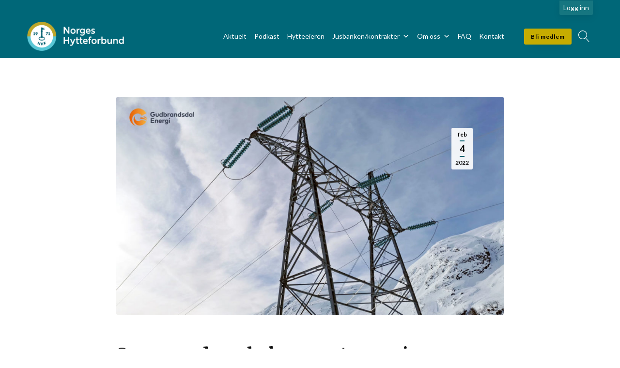

--- FILE ---
content_type: text/html; charset=UTF-8
request_url: https://hytteforbund.no/sporreundersokelse-om-strompriser/
body_size: 30403
content:
<!DOCTYPE html>
<html lang="nb-NO" >
<head>
<meta charset="UTF-8">
<meta name="viewport" content="width=device-width, initial-scale=1.0">
<!-- WP_HEAD() START -->
<link rel="preload" as="style" href="https://fonts.googleapis.com/css?family=Lato:300,600,regular,|Merriweather:300,500,700,|Lato:100,200,300,400,500,600,700,800,900" >
<link rel="stylesheet" href="https://fonts.googleapis.com/css?family=Lato:300,600,regular,|Merriweather:300,500,700,|Lato:100,200,300,400,500,600,700,800,900">
<meta name='robots' content='index, follow, max-image-preview:large, max-snippet:-1, max-video-preview:-1' />

	<!-- This site is optimized with the Yoast SEO Premium plugin v26.1 (Yoast SEO v26.6) - https://yoast.com/wordpress/plugins/seo/ -->
	<title>Spørreundersøkelse om strømpriser - Norges Hytteforbund</title>
	<meta name="description" content="I bakgrunn av at vi har fått en rekke henvendelser fra våre medlemmer vedrørende strømpriser, fant vi det riktig å lage en enkel undersøkelse." />
	<link rel="canonical" href="https://hytteforbund.no/sporreundersokelse-om-strompriser/" />
	<meta property="og:locale" content="nb_NO" />
	<meta property="og:type" content="article" />
	<meta property="og:title" content="Spørreundersøkelse om strømpriser" />
	<meta property="og:description" content="I bakgrunn av at vi har fått en rekke henvendelser fra våre medlemmer vedrørende strømpriser, fant vi det riktig å lage en enkel undersøkelse." />
	<meta property="og:url" content="https://hytteforbund.no/sporreundersokelse-om-strompriser/" />
	<meta property="og:site_name" content="Norges Hytteforbund" />
	<meta property="article:publisher" content="https://www.facebook.com/NorgesHytteforbund/" />
	<meta property="article:published_time" content="2022-02-04T18:19:45+00:00" />
	<meta property="article:modified_time" content="2022-04-06T07:48:27+00:00" />
	<meta property="og:image" content="https://hytteforbund.no/wp-content/uploads/ge-norges-hytteforbund.jpg" />
	<meta property="og:image:width" content="1200" />
	<meta property="og:image:height" content="675" />
	<meta property="og:image:type" content="image/jpeg" />
	<meta name="author" content="Erik Helli" />
	<meta name="twitter:card" content="summary_large_image" />
	<meta name="twitter:label1" content="Skrevet av" />
	<meta name="twitter:data1" content="Erik Helli" />
	<meta name="twitter:label2" content="Ansl. lesetid" />
	<meta name="twitter:data2" content="1 minutt" />
	<script type="application/ld+json" class="yoast-schema-graph">{"@context":"https://schema.org","@graph":[{"@type":"Article","@id":"https://hytteforbund.no/sporreundersokelse-om-strompriser/#article","isPartOf":{"@id":"https://hytteforbund.no/sporreundersokelse-om-strompriser/"},"author":{"name":"Erik Helli","@id":"https://hytteforbund.no/#/schema/person/a94087c9e9c90eaad81a554d57df656b"},"headline":"Spørreundersøkelse om strømpriser","datePublished":"2022-02-04T18:19:45+00:00","dateModified":"2022-04-06T07:48:27+00:00","mainEntityOfPage":{"@id":"https://hytteforbund.no/sporreundersokelse-om-strompriser/"},"wordCount":182,"commentCount":0,"publisher":{"@id":"https://hytteforbund.no/#organization"},"image":{"@id":"https://hytteforbund.no/sporreundersokelse-om-strompriser/#primaryimage"},"thumbnailUrl":"https://hytteforbund.no/wp-content/uploads/ge-norges-hytteforbund.jpg","articleSection":["Nyhetsarkiv"],"inLanguage":"nb-NO","potentialAction":[{"@type":"CommentAction","name":"Comment","target":["https://hytteforbund.no/sporreundersokelse-om-strompriser/#respond"]}]},{"@type":"WebPage","@id":"https://hytteforbund.no/sporreundersokelse-om-strompriser/","url":"https://hytteforbund.no/sporreundersokelse-om-strompriser/","name":"Spørreundersøkelse om strømpriser - Norges Hytteforbund","isPartOf":{"@id":"https://hytteforbund.no/#website"},"primaryImageOfPage":{"@id":"https://hytteforbund.no/sporreundersokelse-om-strompriser/#primaryimage"},"image":{"@id":"https://hytteforbund.no/sporreundersokelse-om-strompriser/#primaryimage"},"thumbnailUrl":"https://hytteforbund.no/wp-content/uploads/ge-norges-hytteforbund.jpg","datePublished":"2022-02-04T18:19:45+00:00","dateModified":"2022-04-06T07:48:27+00:00","description":"I bakgrunn av at vi har fått en rekke henvendelser fra våre medlemmer vedrørende strømpriser, fant vi det riktig å lage en enkel undersøkelse.","breadcrumb":{"@id":"https://hytteforbund.no/sporreundersokelse-om-strompriser/#breadcrumb"},"inLanguage":"nb-NO","potentialAction":[{"@type":"ReadAction","target":["https://hytteforbund.no/sporreundersokelse-om-strompriser/"]}]},{"@type":"ImageObject","inLanguage":"nb-NO","@id":"https://hytteforbund.no/sporreundersokelse-om-strompriser/#primaryimage","url":"https://hytteforbund.no/wp-content/uploads/ge-norges-hytteforbund.jpg","contentUrl":"https://hytteforbund.no/wp-content/uploads/ge-norges-hytteforbund.jpg","width":1200,"height":675},{"@type":"BreadcrumbList","@id":"https://hytteforbund.no/sporreundersokelse-om-strompriser/#breadcrumb","itemListElement":[{"@type":"ListItem","position":1,"name":"Hjem","item":"https://hytteforbund.no/"},{"@type":"ListItem","position":2,"name":"Spørreundersøkelse om strømpriser"}]},{"@type":"WebSite","@id":"https://hytteforbund.no/#website","url":"https://hytteforbund.no/","name":"Norges Hytteforbund","description":"Til nytte for deg og din hytte","publisher":{"@id":"https://hytteforbund.no/#organization"},"potentialAction":[{"@type":"SearchAction","target":{"@type":"EntryPoint","urlTemplate":"https://hytteforbund.no/?s={search_term_string}"},"query-input":{"@type":"PropertyValueSpecification","valueRequired":true,"valueName":"search_term_string"}}],"inLanguage":"nb-NO"},{"@type":"Organization","@id":"https://hytteforbund.no/#organization","name":"Norges Hytteforbund","url":"https://hytteforbund.no/","logo":{"@type":"ImageObject","inLanguage":"nb-NO","@id":"https://hytteforbund.no/#/schema/logo/image/","url":"https://hytteforbund.no/wp-content/uploads/cropped-favicon.png","contentUrl":"https://hytteforbund.no/wp-content/uploads/cropped-favicon.png","width":512,"height":512,"caption":"Norges Hytteforbund"},"image":{"@id":"https://hytteforbund.no/#/schema/logo/image/"},"sameAs":["https://www.facebook.com/NorgesHytteforbund/","https://www.instagram.com/norgeshytteforbund/"]},{"@type":"Person","@id":"https://hytteforbund.no/#/schema/person/a94087c9e9c90eaad81a554d57df656b","name":"Erik Helli","image":{"@type":"ImageObject","inLanguage":"nb-NO","@id":"https://hytteforbund.no/#/schema/person/image/","url":"https://secure.gravatar.com/avatar/1744bf468b6b54916798019b1e2633db0edd8c5dcf3f49a0f852ad7af3647cc3?s=96&d=mm&r=g","contentUrl":"https://secure.gravatar.com/avatar/1744bf468b6b54916798019b1e2633db0edd8c5dcf3f49a0f852ad7af3647cc3?s=96&d=mm&r=g","caption":"Erik Helli"},"url":"https://hytteforbund.no/author/erik/"}]}</script>
	<!-- / Yoast SEO Premium plugin. -->


<link rel="alternate" type="application/rss+xml" title="Norges Hytteforbund &raquo; Spørreundersøkelse om strømpriser kommentarstrøm" href="https://hytteforbund.no/sporreundersokelse-om-strompriser/feed/" />
<link rel="alternate" title="oEmbed (JSON)" type="application/json+oembed" href="https://hytteforbund.no/wp-json/oembed/1.0/embed?url=https%3A%2F%2Fhytteforbund.no%2Fsporreundersokelse-om-strompriser%2F" />
<link rel="alternate" title="oEmbed (XML)" type="text/xml+oembed" href="https://hytteforbund.no/wp-json/oembed/1.0/embed?url=https%3A%2F%2Fhytteforbund.no%2Fsporreundersokelse-om-strompriser%2F&#038;format=xml" />
		<!-- This site uses the Google Analytics by MonsterInsights plugin v9.11.1 - Using Analytics tracking - https://www.monsterinsights.com/ -->
							<script src="//www.googletagmanager.com/gtag/js?id=G-8B4VRH3ZKY"  data-cfasync="false" data-wpfc-render="false" type="text/javascript" async></script>
			<script data-cfasync="false" data-wpfc-render="false" type="text/javascript">
				var mi_version = '9.11.1';
				var mi_track_user = true;
				var mi_no_track_reason = '';
								var MonsterInsightsDefaultLocations = {"page_location":"https:\/\/hytteforbund.no\/sporreundersokelse-om-strompriser\/"};
								if ( typeof MonsterInsightsPrivacyGuardFilter === 'function' ) {
					var MonsterInsightsLocations = (typeof MonsterInsightsExcludeQuery === 'object') ? MonsterInsightsPrivacyGuardFilter( MonsterInsightsExcludeQuery ) : MonsterInsightsPrivacyGuardFilter( MonsterInsightsDefaultLocations );
				} else {
					var MonsterInsightsLocations = (typeof MonsterInsightsExcludeQuery === 'object') ? MonsterInsightsExcludeQuery : MonsterInsightsDefaultLocations;
				}

								var disableStrs = [
										'ga-disable-G-8B4VRH3ZKY',
									];

				/* Function to detect opted out users */
				function __gtagTrackerIsOptedOut() {
					for (var index = 0; index < disableStrs.length; index++) {
						if (document.cookie.indexOf(disableStrs[index] + '=true') > -1) {
							return true;
						}
					}

					return false;
				}

				/* Disable tracking if the opt-out cookie exists. */
				if (__gtagTrackerIsOptedOut()) {
					for (var index = 0; index < disableStrs.length; index++) {
						window[disableStrs[index]] = true;
					}
				}

				/* Opt-out function */
				function __gtagTrackerOptout() {
					for (var index = 0; index < disableStrs.length; index++) {
						document.cookie = disableStrs[index] + '=true; expires=Thu, 31 Dec 2099 23:59:59 UTC; path=/';
						window[disableStrs[index]] = true;
					}
				}

				if ('undefined' === typeof gaOptout) {
					function gaOptout() {
						__gtagTrackerOptout();
					}
				}
								window.dataLayer = window.dataLayer || [];

				window.MonsterInsightsDualTracker = {
					helpers: {},
					trackers: {},
				};
				if (mi_track_user) {
					function __gtagDataLayer() {
						dataLayer.push(arguments);
					}

					function __gtagTracker(type, name, parameters) {
						if (!parameters) {
							parameters = {};
						}

						if (parameters.send_to) {
							__gtagDataLayer.apply(null, arguments);
							return;
						}

						if (type === 'event') {
														parameters.send_to = monsterinsights_frontend.v4_id;
							var hookName = name;
							if (typeof parameters['event_category'] !== 'undefined') {
								hookName = parameters['event_category'] + ':' + name;
							}

							if (typeof MonsterInsightsDualTracker.trackers[hookName] !== 'undefined') {
								MonsterInsightsDualTracker.trackers[hookName](parameters);
							} else {
								__gtagDataLayer('event', name, parameters);
							}
							
						} else {
							__gtagDataLayer.apply(null, arguments);
						}
					}

					__gtagTracker('js', new Date());
					__gtagTracker('set', {
						'developer_id.dZGIzZG': true,
											});
					if ( MonsterInsightsLocations.page_location ) {
						__gtagTracker('set', MonsterInsightsLocations);
					}
										__gtagTracker('config', 'G-8B4VRH3ZKY', {"forceSSL":"true","link_attribution":"true"} );
										window.gtag = __gtagTracker;										(function () {
						/* https://developers.google.com/analytics/devguides/collection/analyticsjs/ */
						/* ga and __gaTracker compatibility shim. */
						var noopfn = function () {
							return null;
						};
						var newtracker = function () {
							return new Tracker();
						};
						var Tracker = function () {
							return null;
						};
						var p = Tracker.prototype;
						p.get = noopfn;
						p.set = noopfn;
						p.send = function () {
							var args = Array.prototype.slice.call(arguments);
							args.unshift('send');
							__gaTracker.apply(null, args);
						};
						var __gaTracker = function () {
							var len = arguments.length;
							if (len === 0) {
								return;
							}
							var f = arguments[len - 1];
							if (typeof f !== 'object' || f === null || typeof f.hitCallback !== 'function') {
								if ('send' === arguments[0]) {
									var hitConverted, hitObject = false, action;
									if ('event' === arguments[1]) {
										if ('undefined' !== typeof arguments[3]) {
											hitObject = {
												'eventAction': arguments[3],
												'eventCategory': arguments[2],
												'eventLabel': arguments[4],
												'value': arguments[5] ? arguments[5] : 1,
											}
										}
									}
									if ('pageview' === arguments[1]) {
										if ('undefined' !== typeof arguments[2]) {
											hitObject = {
												'eventAction': 'page_view',
												'page_path': arguments[2],
											}
										}
									}
									if (typeof arguments[2] === 'object') {
										hitObject = arguments[2];
									}
									if (typeof arguments[5] === 'object') {
										Object.assign(hitObject, arguments[5]);
									}
									if ('undefined' !== typeof arguments[1].hitType) {
										hitObject = arguments[1];
										if ('pageview' === hitObject.hitType) {
											hitObject.eventAction = 'page_view';
										}
									}
									if (hitObject) {
										action = 'timing' === arguments[1].hitType ? 'timing_complete' : hitObject.eventAction;
										hitConverted = mapArgs(hitObject);
										__gtagTracker('event', action, hitConverted);
									}
								}
								return;
							}

							function mapArgs(args) {
								var arg, hit = {};
								var gaMap = {
									'eventCategory': 'event_category',
									'eventAction': 'event_action',
									'eventLabel': 'event_label',
									'eventValue': 'event_value',
									'nonInteraction': 'non_interaction',
									'timingCategory': 'event_category',
									'timingVar': 'name',
									'timingValue': 'value',
									'timingLabel': 'event_label',
									'page': 'page_path',
									'location': 'page_location',
									'title': 'page_title',
									'referrer' : 'page_referrer',
								};
								for (arg in args) {
																		if (!(!args.hasOwnProperty(arg) || !gaMap.hasOwnProperty(arg))) {
										hit[gaMap[arg]] = args[arg];
									} else {
										hit[arg] = args[arg];
									}
								}
								return hit;
							}

							try {
								f.hitCallback();
							} catch (ex) {
							}
						};
						__gaTracker.create = newtracker;
						__gaTracker.getByName = newtracker;
						__gaTracker.getAll = function () {
							return [];
						};
						__gaTracker.remove = noopfn;
						__gaTracker.loaded = true;
						window['__gaTracker'] = __gaTracker;
					})();
									} else {
										console.log("");
					(function () {
						function __gtagTracker() {
							return null;
						}

						window['__gtagTracker'] = __gtagTracker;
						window['gtag'] = __gtagTracker;
					})();
									}
			</script>
							<!-- / Google Analytics by MonsterInsights -->
		<style id='wp-img-auto-sizes-contain-inline-css' type='text/css'>
img:is([sizes=auto i],[sizes^="auto," i]){contain-intrinsic-size:3000px 1500px}
/*# sourceURL=wp-img-auto-sizes-contain-inline-css */
</style>
<style id='wp-block-library-inline-css' type='text/css'>
:root{--wp-block-synced-color:#7a00df;--wp-block-synced-color--rgb:122,0,223;--wp-bound-block-color:var(--wp-block-synced-color);--wp-editor-canvas-background:#ddd;--wp-admin-theme-color:#007cba;--wp-admin-theme-color--rgb:0,124,186;--wp-admin-theme-color-darker-10:#006ba1;--wp-admin-theme-color-darker-10--rgb:0,107,160.5;--wp-admin-theme-color-darker-20:#005a87;--wp-admin-theme-color-darker-20--rgb:0,90,135;--wp-admin-border-width-focus:2px}@media (min-resolution:192dpi){:root{--wp-admin-border-width-focus:1.5px}}.wp-element-button{cursor:pointer}:root .has-very-light-gray-background-color{background-color:#eee}:root .has-very-dark-gray-background-color{background-color:#313131}:root .has-very-light-gray-color{color:#eee}:root .has-very-dark-gray-color{color:#313131}:root .has-vivid-green-cyan-to-vivid-cyan-blue-gradient-background{background:linear-gradient(135deg,#00d084,#0693e3)}:root .has-purple-crush-gradient-background{background:linear-gradient(135deg,#34e2e4,#4721fb 50%,#ab1dfe)}:root .has-hazy-dawn-gradient-background{background:linear-gradient(135deg,#faaca8,#dad0ec)}:root .has-subdued-olive-gradient-background{background:linear-gradient(135deg,#fafae1,#67a671)}:root .has-atomic-cream-gradient-background{background:linear-gradient(135deg,#fdd79a,#004a59)}:root .has-nightshade-gradient-background{background:linear-gradient(135deg,#330968,#31cdcf)}:root .has-midnight-gradient-background{background:linear-gradient(135deg,#020381,#2874fc)}:root{--wp--preset--font-size--normal:16px;--wp--preset--font-size--huge:42px}.has-regular-font-size{font-size:1em}.has-larger-font-size{font-size:2.625em}.has-normal-font-size{font-size:var(--wp--preset--font-size--normal)}.has-huge-font-size{font-size:var(--wp--preset--font-size--huge)}.has-text-align-center{text-align:center}.has-text-align-left{text-align:left}.has-text-align-right{text-align:right}.has-fit-text{white-space:nowrap!important}#end-resizable-editor-section{display:none}.aligncenter{clear:both}.items-justified-left{justify-content:flex-start}.items-justified-center{justify-content:center}.items-justified-right{justify-content:flex-end}.items-justified-space-between{justify-content:space-between}.screen-reader-text{border:0;clip-path:inset(50%);height:1px;margin:-1px;overflow:hidden;padding:0;position:absolute;width:1px;word-wrap:normal!important}.screen-reader-text:focus{background-color:#ddd;clip-path:none;color:#444;display:block;font-size:1em;height:auto;left:5px;line-height:normal;padding:15px 23px 14px;text-decoration:none;top:5px;width:auto;z-index:100000}html :where(.has-border-color){border-style:solid}html :where([style*=border-top-color]){border-top-style:solid}html :where([style*=border-right-color]){border-right-style:solid}html :where([style*=border-bottom-color]){border-bottom-style:solid}html :where([style*=border-left-color]){border-left-style:solid}html :where([style*=border-width]){border-style:solid}html :where([style*=border-top-width]){border-top-style:solid}html :where([style*=border-right-width]){border-right-style:solid}html :where([style*=border-bottom-width]){border-bottom-style:solid}html :where([style*=border-left-width]){border-left-style:solid}html :where(img[class*=wp-image-]){height:auto;max-width:100%}:where(figure){margin:0 0 1em}html :where(.is-position-sticky){--wp-admin--admin-bar--position-offset:var(--wp-admin--admin-bar--height,0px)}@media screen and (max-width:600px){html :where(.is-position-sticky){--wp-admin--admin-bar--position-offset:0px}}

/*# sourceURL=wp-block-library-inline-css */
</style><style id='wp-block-button-inline-css' type='text/css'>
.wp-block-button__link{align-content:center;box-sizing:border-box;cursor:pointer;display:inline-block;height:100%;text-align:center;word-break:break-word}.wp-block-button__link.aligncenter{text-align:center}.wp-block-button__link.alignright{text-align:right}:where(.wp-block-button__link){border-radius:9999px;box-shadow:none;padding:calc(.667em + 2px) calc(1.333em + 2px);text-decoration:none}.wp-block-button[style*=text-decoration] .wp-block-button__link{text-decoration:inherit}.wp-block-buttons>.wp-block-button.has-custom-width{max-width:none}.wp-block-buttons>.wp-block-button.has-custom-width .wp-block-button__link{width:100%}.wp-block-buttons>.wp-block-button.has-custom-font-size .wp-block-button__link{font-size:inherit}.wp-block-buttons>.wp-block-button.wp-block-button__width-25{width:calc(25% - var(--wp--style--block-gap, .5em)*.75)}.wp-block-buttons>.wp-block-button.wp-block-button__width-50{width:calc(50% - var(--wp--style--block-gap, .5em)*.5)}.wp-block-buttons>.wp-block-button.wp-block-button__width-75{width:calc(75% - var(--wp--style--block-gap, .5em)*.25)}.wp-block-buttons>.wp-block-button.wp-block-button__width-100{flex-basis:100%;width:100%}.wp-block-buttons.is-vertical>.wp-block-button.wp-block-button__width-25{width:25%}.wp-block-buttons.is-vertical>.wp-block-button.wp-block-button__width-50{width:50%}.wp-block-buttons.is-vertical>.wp-block-button.wp-block-button__width-75{width:75%}.wp-block-button.is-style-squared,.wp-block-button__link.wp-block-button.is-style-squared{border-radius:0}.wp-block-button.no-border-radius,.wp-block-button__link.no-border-radius{border-radius:0!important}:root :where(.wp-block-button .wp-block-button__link.is-style-outline),:root :where(.wp-block-button.is-style-outline>.wp-block-button__link){border:2px solid;padding:.667em 1.333em}:root :where(.wp-block-button .wp-block-button__link.is-style-outline:not(.has-text-color)),:root :where(.wp-block-button.is-style-outline>.wp-block-button__link:not(.has-text-color)){color:currentColor}:root :where(.wp-block-button .wp-block-button__link.is-style-outline:not(.has-background)),:root :where(.wp-block-button.is-style-outline>.wp-block-button__link:not(.has-background)){background-color:initial;background-image:none}
/*# sourceURL=https://hytteforbund.no/wp-includes/blocks/button/style.min.css */
</style>
<style id='wp-block-heading-inline-css' type='text/css'>
h1:where(.wp-block-heading).has-background,h2:where(.wp-block-heading).has-background,h3:where(.wp-block-heading).has-background,h4:where(.wp-block-heading).has-background,h5:where(.wp-block-heading).has-background,h6:where(.wp-block-heading).has-background{padding:1.25em 2.375em}h1.has-text-align-left[style*=writing-mode]:where([style*=vertical-lr]),h1.has-text-align-right[style*=writing-mode]:where([style*=vertical-rl]),h2.has-text-align-left[style*=writing-mode]:where([style*=vertical-lr]),h2.has-text-align-right[style*=writing-mode]:where([style*=vertical-rl]),h3.has-text-align-left[style*=writing-mode]:where([style*=vertical-lr]),h3.has-text-align-right[style*=writing-mode]:where([style*=vertical-rl]),h4.has-text-align-left[style*=writing-mode]:where([style*=vertical-lr]),h4.has-text-align-right[style*=writing-mode]:where([style*=vertical-rl]),h5.has-text-align-left[style*=writing-mode]:where([style*=vertical-lr]),h5.has-text-align-right[style*=writing-mode]:where([style*=vertical-rl]),h6.has-text-align-left[style*=writing-mode]:where([style*=vertical-lr]),h6.has-text-align-right[style*=writing-mode]:where([style*=vertical-rl]){rotate:180deg}
/*# sourceURL=https://hytteforbund.no/wp-includes/blocks/heading/style.min.css */
</style>
<style id='wp-block-buttons-inline-css' type='text/css'>
.wp-block-buttons{box-sizing:border-box}.wp-block-buttons.is-vertical{flex-direction:column}.wp-block-buttons.is-vertical>.wp-block-button:last-child{margin-bottom:0}.wp-block-buttons>.wp-block-button{display:inline-block;margin:0}.wp-block-buttons.is-content-justification-left{justify-content:flex-start}.wp-block-buttons.is-content-justification-left.is-vertical{align-items:flex-start}.wp-block-buttons.is-content-justification-center{justify-content:center}.wp-block-buttons.is-content-justification-center.is-vertical{align-items:center}.wp-block-buttons.is-content-justification-right{justify-content:flex-end}.wp-block-buttons.is-content-justification-right.is-vertical{align-items:flex-end}.wp-block-buttons.is-content-justification-space-between{justify-content:space-between}.wp-block-buttons.aligncenter{text-align:center}.wp-block-buttons:not(.is-content-justification-space-between,.is-content-justification-right,.is-content-justification-left,.is-content-justification-center) .wp-block-button.aligncenter{margin-left:auto;margin-right:auto;width:100%}.wp-block-buttons[style*=text-decoration] .wp-block-button,.wp-block-buttons[style*=text-decoration] .wp-block-button__link{text-decoration:inherit}.wp-block-buttons.has-custom-font-size .wp-block-button__link{font-size:inherit}.wp-block-buttons .wp-block-button__link{width:100%}.wp-block-button.aligncenter{text-align:center}
/*# sourceURL=https://hytteforbund.no/wp-includes/blocks/buttons/style.min.css */
</style>
<style id='wp-block-paragraph-inline-css' type='text/css'>
.is-small-text{font-size:.875em}.is-regular-text{font-size:1em}.is-large-text{font-size:2.25em}.is-larger-text{font-size:3em}.has-drop-cap:not(:focus):first-letter{float:left;font-size:8.4em;font-style:normal;font-weight:100;line-height:.68;margin:.05em .1em 0 0;text-transform:uppercase}body.rtl .has-drop-cap:not(:focus):first-letter{float:none;margin-left:.1em}p.has-drop-cap.has-background{overflow:hidden}:root :where(p.has-background){padding:1.25em 2.375em}:where(p.has-text-color:not(.has-link-color)) a{color:inherit}p.has-text-align-left[style*="writing-mode:vertical-lr"],p.has-text-align-right[style*="writing-mode:vertical-rl"]{rotate:180deg}
/*# sourceURL=https://hytteforbund.no/wp-includes/blocks/paragraph/style.min.css */
</style>
<style id='global-styles-inline-css' type='text/css'>
:root{--wp--preset--aspect-ratio--square: 1;--wp--preset--aspect-ratio--4-3: 4/3;--wp--preset--aspect-ratio--3-4: 3/4;--wp--preset--aspect-ratio--3-2: 3/2;--wp--preset--aspect-ratio--2-3: 2/3;--wp--preset--aspect-ratio--16-9: 16/9;--wp--preset--aspect-ratio--9-16: 9/16;--wp--preset--color--black: #000000;--wp--preset--color--cyan-bluish-gray: #abb8c3;--wp--preset--color--white: #ffffff;--wp--preset--color--pale-pink: #f78da7;--wp--preset--color--vivid-red: #cf2e2e;--wp--preset--color--luminous-vivid-orange: #ff6900;--wp--preset--color--luminous-vivid-amber: #fcb900;--wp--preset--color--light-green-cyan: #7bdcb5;--wp--preset--color--vivid-green-cyan: #00d084;--wp--preset--color--pale-cyan-blue: #8ed1fc;--wp--preset--color--vivid-cyan-blue: #0693e3;--wp--preset--color--vivid-purple: #9b51e0;--wp--preset--gradient--vivid-cyan-blue-to-vivid-purple: linear-gradient(135deg,rgb(6,147,227) 0%,rgb(155,81,224) 100%);--wp--preset--gradient--light-green-cyan-to-vivid-green-cyan: linear-gradient(135deg,rgb(122,220,180) 0%,rgb(0,208,130) 100%);--wp--preset--gradient--luminous-vivid-amber-to-luminous-vivid-orange: linear-gradient(135deg,rgb(252,185,0) 0%,rgb(255,105,0) 100%);--wp--preset--gradient--luminous-vivid-orange-to-vivid-red: linear-gradient(135deg,rgb(255,105,0) 0%,rgb(207,46,46) 100%);--wp--preset--gradient--very-light-gray-to-cyan-bluish-gray: linear-gradient(135deg,rgb(238,238,238) 0%,rgb(169,184,195) 100%);--wp--preset--gradient--cool-to-warm-spectrum: linear-gradient(135deg,rgb(74,234,220) 0%,rgb(151,120,209) 20%,rgb(207,42,186) 40%,rgb(238,44,130) 60%,rgb(251,105,98) 80%,rgb(254,248,76) 100%);--wp--preset--gradient--blush-light-purple: linear-gradient(135deg,rgb(255,206,236) 0%,rgb(152,150,240) 100%);--wp--preset--gradient--blush-bordeaux: linear-gradient(135deg,rgb(254,205,165) 0%,rgb(254,45,45) 50%,rgb(107,0,62) 100%);--wp--preset--gradient--luminous-dusk: linear-gradient(135deg,rgb(255,203,112) 0%,rgb(199,81,192) 50%,rgb(65,88,208) 100%);--wp--preset--gradient--pale-ocean: linear-gradient(135deg,rgb(255,245,203) 0%,rgb(182,227,212) 50%,rgb(51,167,181) 100%);--wp--preset--gradient--electric-grass: linear-gradient(135deg,rgb(202,248,128) 0%,rgb(113,206,126) 100%);--wp--preset--gradient--midnight: linear-gradient(135deg,rgb(2,3,129) 0%,rgb(40,116,252) 100%);--wp--preset--font-size--small: 13px;--wp--preset--font-size--medium: 20px;--wp--preset--font-size--large: 36px;--wp--preset--font-size--x-large: 42px;--wp--preset--spacing--20: 0.44rem;--wp--preset--spacing--30: 0.67rem;--wp--preset--spacing--40: 1rem;--wp--preset--spacing--50: 1.5rem;--wp--preset--spacing--60: 2.25rem;--wp--preset--spacing--70: 3.38rem;--wp--preset--spacing--80: 5.06rem;--wp--preset--shadow--natural: 6px 6px 9px rgba(0, 0, 0, 0.2);--wp--preset--shadow--deep: 12px 12px 50px rgba(0, 0, 0, 0.4);--wp--preset--shadow--sharp: 6px 6px 0px rgba(0, 0, 0, 0.2);--wp--preset--shadow--outlined: 6px 6px 0px -3px rgb(255, 255, 255), 6px 6px rgb(0, 0, 0);--wp--preset--shadow--crisp: 6px 6px 0px rgb(0, 0, 0);}:where(.is-layout-flex){gap: 0.5em;}:where(.is-layout-grid){gap: 0.5em;}body .is-layout-flex{display: flex;}.is-layout-flex{flex-wrap: wrap;align-items: center;}.is-layout-flex > :is(*, div){margin: 0;}body .is-layout-grid{display: grid;}.is-layout-grid > :is(*, div){margin: 0;}:where(.wp-block-columns.is-layout-flex){gap: 2em;}:where(.wp-block-columns.is-layout-grid){gap: 2em;}:where(.wp-block-post-template.is-layout-flex){gap: 1.25em;}:where(.wp-block-post-template.is-layout-grid){gap: 1.25em;}.has-black-color{color: var(--wp--preset--color--black) !important;}.has-cyan-bluish-gray-color{color: var(--wp--preset--color--cyan-bluish-gray) !important;}.has-white-color{color: var(--wp--preset--color--white) !important;}.has-pale-pink-color{color: var(--wp--preset--color--pale-pink) !important;}.has-vivid-red-color{color: var(--wp--preset--color--vivid-red) !important;}.has-luminous-vivid-orange-color{color: var(--wp--preset--color--luminous-vivid-orange) !important;}.has-luminous-vivid-amber-color{color: var(--wp--preset--color--luminous-vivid-amber) !important;}.has-light-green-cyan-color{color: var(--wp--preset--color--light-green-cyan) !important;}.has-vivid-green-cyan-color{color: var(--wp--preset--color--vivid-green-cyan) !important;}.has-pale-cyan-blue-color{color: var(--wp--preset--color--pale-cyan-blue) !important;}.has-vivid-cyan-blue-color{color: var(--wp--preset--color--vivid-cyan-blue) !important;}.has-vivid-purple-color{color: var(--wp--preset--color--vivid-purple) !important;}.has-black-background-color{background-color: var(--wp--preset--color--black) !important;}.has-cyan-bluish-gray-background-color{background-color: var(--wp--preset--color--cyan-bluish-gray) !important;}.has-white-background-color{background-color: var(--wp--preset--color--white) !important;}.has-pale-pink-background-color{background-color: var(--wp--preset--color--pale-pink) !important;}.has-vivid-red-background-color{background-color: var(--wp--preset--color--vivid-red) !important;}.has-luminous-vivid-orange-background-color{background-color: var(--wp--preset--color--luminous-vivid-orange) !important;}.has-luminous-vivid-amber-background-color{background-color: var(--wp--preset--color--luminous-vivid-amber) !important;}.has-light-green-cyan-background-color{background-color: var(--wp--preset--color--light-green-cyan) !important;}.has-vivid-green-cyan-background-color{background-color: var(--wp--preset--color--vivid-green-cyan) !important;}.has-pale-cyan-blue-background-color{background-color: var(--wp--preset--color--pale-cyan-blue) !important;}.has-vivid-cyan-blue-background-color{background-color: var(--wp--preset--color--vivid-cyan-blue) !important;}.has-vivid-purple-background-color{background-color: var(--wp--preset--color--vivid-purple) !important;}.has-black-border-color{border-color: var(--wp--preset--color--black) !important;}.has-cyan-bluish-gray-border-color{border-color: var(--wp--preset--color--cyan-bluish-gray) !important;}.has-white-border-color{border-color: var(--wp--preset--color--white) !important;}.has-pale-pink-border-color{border-color: var(--wp--preset--color--pale-pink) !important;}.has-vivid-red-border-color{border-color: var(--wp--preset--color--vivid-red) !important;}.has-luminous-vivid-orange-border-color{border-color: var(--wp--preset--color--luminous-vivid-orange) !important;}.has-luminous-vivid-amber-border-color{border-color: var(--wp--preset--color--luminous-vivid-amber) !important;}.has-light-green-cyan-border-color{border-color: var(--wp--preset--color--light-green-cyan) !important;}.has-vivid-green-cyan-border-color{border-color: var(--wp--preset--color--vivid-green-cyan) !important;}.has-pale-cyan-blue-border-color{border-color: var(--wp--preset--color--pale-cyan-blue) !important;}.has-vivid-cyan-blue-border-color{border-color: var(--wp--preset--color--vivid-cyan-blue) !important;}.has-vivid-purple-border-color{border-color: var(--wp--preset--color--vivid-purple) !important;}.has-vivid-cyan-blue-to-vivid-purple-gradient-background{background: var(--wp--preset--gradient--vivid-cyan-blue-to-vivid-purple) !important;}.has-light-green-cyan-to-vivid-green-cyan-gradient-background{background: var(--wp--preset--gradient--light-green-cyan-to-vivid-green-cyan) !important;}.has-luminous-vivid-amber-to-luminous-vivid-orange-gradient-background{background: var(--wp--preset--gradient--luminous-vivid-amber-to-luminous-vivid-orange) !important;}.has-luminous-vivid-orange-to-vivid-red-gradient-background{background: var(--wp--preset--gradient--luminous-vivid-orange-to-vivid-red) !important;}.has-very-light-gray-to-cyan-bluish-gray-gradient-background{background: var(--wp--preset--gradient--very-light-gray-to-cyan-bluish-gray) !important;}.has-cool-to-warm-spectrum-gradient-background{background: var(--wp--preset--gradient--cool-to-warm-spectrum) !important;}.has-blush-light-purple-gradient-background{background: var(--wp--preset--gradient--blush-light-purple) !important;}.has-blush-bordeaux-gradient-background{background: var(--wp--preset--gradient--blush-bordeaux) !important;}.has-luminous-dusk-gradient-background{background: var(--wp--preset--gradient--luminous-dusk) !important;}.has-pale-ocean-gradient-background{background: var(--wp--preset--gradient--pale-ocean) !important;}.has-electric-grass-gradient-background{background: var(--wp--preset--gradient--electric-grass) !important;}.has-midnight-gradient-background{background: var(--wp--preset--gradient--midnight) !important;}.has-small-font-size{font-size: var(--wp--preset--font-size--small) !important;}.has-medium-font-size{font-size: var(--wp--preset--font-size--medium) !important;}.has-large-font-size{font-size: var(--wp--preset--font-size--large) !important;}.has-x-large-font-size{font-size: var(--wp--preset--font-size--x-large) !important;}
/*# sourceURL=global-styles-inline-css */
</style>

<style id='classic-theme-styles-inline-css' type='text/css'>
/*! This file is auto-generated */
.wp-block-button__link{color:#fff;background-color:#32373c;border-radius:9999px;box-shadow:none;text-decoration:none;padding:calc(.667em + 2px) calc(1.333em + 2px);font-size:1.125em}.wp-block-file__button{background:#32373c;color:#fff;text-decoration:none}
/*# sourceURL=/wp-includes/css/classic-themes.min.css */
</style>
<link rel='stylesheet' id='oxygen-aos-css' href='https://hytteforbund.no/wp-content/plugins/oxygen/component-framework/vendor/aos/aos.css?ver=6.9' type='text/css' media='all' />
<link rel='stylesheet' id='oxygen-css' href='https://hytteforbund.no/wp-content/plugins/oxygen/component-framework/oxygen.css?ver=4.9.1' type='text/css' media='all' />
<link rel='stylesheet' id='core-sss-css' href='https://hytteforbund.no/wp-content/plugins/oxy-ninja/public/css/core-sss.min.css?ver=3.5.3' type='text/css' media='all' />
<style id='wpgb-head-inline-css' type='text/css'>
.wp-grid-builder:not(.wpgb-template),.wpgb-facet{opacity:0.01}.wpgb-facet fieldset{margin:0;padding:0;border:none;outline:none;box-shadow:none}.wpgb-facet fieldset:last-child{margin-bottom:40px;}.wpgb-facet fieldset legend.wpgb-sr-only{height:1px;width:1px}
/*# sourceURL=wpgb-head-inline-css */
</style>
<link rel='stylesheet' id='megamenu-css' href='https://hytteforbund.no/wp-content/uploads/maxmegamenu/style.css?ver=e790f7' type='text/css' media='all' />
<link rel='stylesheet' id='dashicons-css' href='https://hytteforbund.no/wp-includes/css/dashicons.min.css?ver=6.9' type='text/css' media='all' />
<link rel='stylesheet' id='splide-css' href='https://hytteforbund.no/wp-content/plugins/oxy-ninja/public/css/splide.min.css?ver=4.0.14' type='text/css' media='all' />
<link rel='stylesheet' id='searchwp-live-search-css' href='https://hytteforbund.no/wp-content/plugins/searchwp-live-ajax-search/assets/styles/style.min.css?ver=1.8.7' type='text/css' media='all' />
<style id='searchwp-live-search-inline-css' type='text/css'>
.searchwp-live-search-result .searchwp-live-search-result--title a {
  font-size: 16px;
}
.searchwp-live-search-result .searchwp-live-search-result--price {
  font-size: 14px;
}
.searchwp-live-search-result .searchwp-live-search-result--add-to-cart .button {
  font-size: 14px;
}

/*# sourceURL=searchwp-live-search-inline-css */
</style>
<script type="text/javascript" src="https://hytteforbund.no/wp-includes/js/jquery/jquery.min.js?ver=3.7.1" id="jquery-core-js"></script>
<script type="text/javascript" src="https://hytteforbund.no/wp-content/plugins/google-analytics-for-wordpress/assets/js/frontend-gtag.js?ver=9.11.1" id="monsterinsights-frontend-script-js" async="async" data-wp-strategy="async"></script>
<script data-cfasync="false" data-wpfc-render="false" type="text/javascript" id='monsterinsights-frontend-script-js-extra'>/* <![CDATA[ */
var monsterinsights_frontend = {"js_events_tracking":"true","download_extensions":"doc,pdf,ppt,zip,xls,docx,pptx,xlsx","inbound_paths":"[{\"path\":\"\\\/go\\\/\",\"label\":\"affiliate\"},{\"path\":\"\\\/recommend\\\/\",\"label\":\"affiliate\"}]","home_url":"https:\/\/hytteforbund.no","hash_tracking":"false","v4_id":"G-8B4VRH3ZKY"};/* ]]> */
</script>
<script type="text/javascript" src="https://hytteforbund.no/wp-content/plugins/oxygen/component-framework/vendor/aos/aos.js?ver=1" id="oxygen-aos-js"></script>
<script type="text/javascript" src="https://hytteforbund.no/wp-content/plugins/oxy-ninja/public/js/splide/splide.min.js?ver=4.0.14" id="splide-js"></script>
<script type="text/javascript" src="https://hytteforbund.no/wp-content/plugins/oxy-ninja/public/js/splide/splide-extension-auto-scroll.min.js?ver=0.5.2" id="splide-autoscroll-js"></script>
<link rel="https://api.w.org/" href="https://hytteforbund.no/wp-json/" /><link rel="alternate" title="JSON" type="application/json" href="https://hytteforbund.no/wp-json/wp/v2/posts/3766" /><link rel="EditURI" type="application/rsd+xml" title="RSD" href="https://hytteforbund.no/xmlrpc.php?rsd" />
<meta name="generator" content="WordPress 6.9" />
<link rel='shortlink' href='https://hytteforbund.no/?p=3766' />
<meta name = "format-detection" content = "telephone=no">
<meta charset="utf-8" />
<meta name="viewport" content="width=device-width, initial-scale=1.0" />
<!-- Google Tag Manager -->
<script data-type="lazy" data-src="[data-uri]"></script>
<!-- End Google Tag Manager -->
<noscript><style>.wp-grid-builder .wpgb-card.wpgb-card-hidden .wpgb-card-wrapper{opacity:1!important;visibility:visible!important;transform:none!important}.wpgb-facet {opacity:1!important;pointer-events:auto!important}.wpgb-facet *:not(.wpgb-pagination-facet){display:none}</style></noscript><link rel="icon" href="https://hytteforbund.no/wp-content/uploads/2024/10/cropped-blaa-32x32.png" sizes="32x32" />
<link rel="icon" href="https://hytteforbund.no/wp-content/uploads/2024/10/cropped-blaa-192x192.png" sizes="192x192" />
<link rel="apple-touch-icon" href="https://hytteforbund.no/wp-content/uploads/2024/10/cropped-blaa-180x180.png" />
<meta name="msapplication-TileImage" content="https://hytteforbund.no/wp-content/uploads/2024/10/cropped-blaa-270x270.png" />
		<style type="text/css" id="wp-custom-css">
			.entry-summary {
    display: none;
}

.c-archive-img img {
	height: 200px !important;
	width: 100%;
	object-fit: cover !important;
}

.c-archive-img .podcast-text-wrapper {
	display: none !important;
}


.consio-btn {
	background-color: #02606f!important;
  width: 120px;
  height: 44px;
  border-radius: 3px 3px 3px 3px;
  color: #fff!important;
  border: none;
  cursor: pointer;
  text-transform: uppercase;
  letter-spacing: 1px;
  font-size: 13px;
}

.consio-btn:hover {
	background-color:	rgba(28,123,130,0.8)
}

#respond .comment-form-url,
#respond .comment-form-email {
    display: none;
}		</style>
		<style type="text/css">/** Mega Menu CSS: fs **/</style>
<link rel='stylesheet' id='oxygen-cache-5298-css' href='//hytteforbund.no/wp-content/uploads/oxygen/css/5298.css?cache=1769170717&#038;ver=6.9' type='text/css' media='all' />
<link rel='stylesheet' id='oxygen-cache-2908-css' href='//hytteforbund.no/wp-content/uploads/oxygen/css/2908.css?cache=1769171645&#038;ver=6.9' type='text/css' media='all' />
<link rel='stylesheet' id='oxygen-universal-styles-css' href='//hytteforbund.no/wp-content/uploads/oxygen/css/universal.css?cache=1769171851&#038;ver=6.9' type='text/css' media='all' />
<!-- END OF WP_HEAD() -->
<link rel='stylesheet' id='glg-photobox-style-css' href='https://hytteforbund.no/wp-content/plugins/gallery-lightbox-slider/css/photobox/photobox.min.css?ver=1.0.0.41' type='text/css' media='' />
</head>
<body class="wp-singular post-template-default single single-post postid-3766 single-format-standard wp-custom-logo wp-theme-oxygen-is-not-a-theme  wp-embed-responsive oxygen-body mega-menu-max-mega-menu-2" >

<!-- Google Tag Manager (noscript) -->
<noscript><iframe src="https://www.googletagmanager.com/ns.html?id=GTM-P8CVH6LP"
height="0" width="0" style="display:none;visibility:hidden"></iframe></noscript>
<!-- End Google Tag Manager (noscript) -->


						<header id="_header-2-5298" class="oxy-header-wrapper oxy-sticky-header oxy-overlay-header oxy-header" ><div id="_header_row-448-5298" class="oxy-header-row" ><div class="oxy-header-container"><div id="_header_left-449-5298" class="oxy-header-left" ><div id="shortcode-462-5298" class="ct-shortcode" ></div></div><div id="_header_center-452-5298" class="oxy-header-center" ></div><div id="_header_right-453-5298" class="oxy-header-right" ><a id="link_text-32-5298" class="ct-link-text c-shadow c-transition" href="https://hytteforbund.no/?consio_auth=1&#038;group=MED"   >Logg inn</a></div></div></div><div id="_header_row-3-5298" class="oxy-header-row" ><div class="oxy-header-container"><div id="_header_left-4-5298" class="oxy-header-left" ><a id="link-5-5298" class="ct-link c-margin-right-l" href="/"   ><img  id="image-6-5298" alt="Logo" src="https://hytteforbund.no/wp-content/uploads/2024/10/blaa-hvit-NHFlogo.png" class="ct-image"/></a></div><div id="_header_center-21-5298" class="oxy-header-center" ></div><div id="_header_right-22-5298" class="oxy-header-right" ><div id="shortcode-23-5298" class="ct-shortcode c-margin-right-m" ><div id="mega-menu-wrap-max_mega_menu_2" class="mega-menu-wrap"><div class="mega-menu-toggle"><div class="mega-toggle-blocks-left"></div><div class="mega-toggle-blocks-center"></div><div class="mega-toggle-blocks-right"><div class='mega-toggle-block mega-menu-toggle-animated-block mega-toggle-block-0' id='mega-toggle-block-0'><button aria-label="Toggle Menu" class="mega-toggle-animated mega-toggle-animated-slider" type="button" aria-expanded="false">
                  <span class="mega-toggle-animated-box">
                    <span class="mega-toggle-animated-inner"></span>
                  </span>
                </button></div></div></div><ul id="mega-menu-max_mega_menu_2" class="mega-menu max-mega-menu mega-menu-horizontal mega-no-js" data-event="hover_intent" data-effect="slide" data-effect-speed="200" data-effect-mobile="disabled" data-effect-speed-mobile="0" data-mobile-force-width="false" data-second-click="go" data-document-click="collapse" data-vertical-behaviour="standard" data-breakpoint="990" data-unbind="true" data-mobile-state="collapse_all" data-mobile-direction="vertical" data-hover-intent-timeout="300" data-hover-intent-interval="100"><li class="mega-menu-item mega-menu-item-type-post_type mega-menu-item-object-page mega-current_page_parent mega-align-bottom-left mega-menu-flyout mega-menu-item-6455" id="mega-menu-item-6455"><a class="mega-menu-link" href="https://hytteforbund.no/nyhetsarkiv/" tabindex="0">Aktuelt</a></li><li class="mega-menu-item mega-menu-item-type-taxonomy mega-menu-item-object-category mega-align-bottom-left mega-menu-flyout mega-menu-item-6623" id="mega-menu-item-6623"><a class="mega-menu-link" href="https://hytteforbund.no/kategori/podkast/" tabindex="0">Podkast</a></li><li class="mega-menu-item mega-menu-item-type-post_type mega-menu-item-object-page mega-align-bottom-left mega-menu-flyout mega-menu-item-6457" id="mega-menu-item-6457"><a class="mega-menu-link" href="https://hytteforbund.no/media/medlemsblad/" tabindex="0">Hytteeieren</a></li><li class="mega-menu-item mega-menu-item-type-custom mega-menu-item-object-custom mega-menu-item-has-children mega-align-bottom-left mega-menu-flyout mega-menu-item-6458" id="mega-menu-item-6458"><a class="mega-menu-link" href="#" aria-expanded="false" tabindex="0">Jusbanken/kontrakter<span class="mega-indicator" aria-hidden="true"></span></a>
<ul class="mega-sub-menu">
<li class="mega-menu-item mega-menu-item-type-post_type mega-menu-item-object-page mega-menu-item-6474" id="mega-menu-item-6474"><a class="mega-menu-link" href="https://hytteforbund.no/jusbanken/">Jusbanken</a></li><li class="mega-menu-item mega-menu-item-type-post_type mega-menu-item-object-page mega-menu-item-6475" id="mega-menu-item-6475"><a class="mega-menu-link" href="https://hytteforbund.no/maler-og-kontrakter-fra-nhf/">Maler -og kontrakter fra NHF</a></li></ul>
</li><li class="mega-menu-item mega-menu-item-type-post_type mega-menu-item-object-page mega-menu-item-has-children mega-align-bottom-left mega-menu-flyout mega-menu-item-6460" id="mega-menu-item-6460"><a class="mega-menu-link" href="https://hytteforbund.no/om/norges-hytteforbund/" aria-expanded="false" tabindex="0">Om oss<span class="mega-indicator" aria-hidden="true"></span></a>
<ul class="mega-sub-menu">
<li class="mega-menu-item mega-menu-item-type-post_type mega-menu-item-object-page mega-menu-item-6476" id="mega-menu-item-6476"><a class="mega-menu-link" href="https://hytteforbund.no/om/norges-hytteforbund/">Dette er Norges Hytteforbund</a></li><li class="mega-menu-item mega-menu-item-type-post_type mega-menu-item-object-page mega-menu-item-6477" id="mega-menu-item-6477"><a class="mega-menu-link" href="https://hytteforbund.no/om/styre-og-sekretariat/">Styre og sekretariat i NHF</a></li><li class="mega-menu-item mega-menu-item-type-post_type mega-menu-item-object-page mega-menu-item-6478" id="mega-menu-item-6478"><a class="mega-menu-link" href="https://hytteforbund.no/om/vedtektene/">Vedtektene</a></li><li class="mega-menu-item mega-menu-item-type-post_type mega-menu-item-object-page mega-menu-item-6545" id="mega-menu-item-6545"><a class="mega-menu-link" href="https://hytteforbund.no/fordeler/">Partnere</a></li><li class="mega-menu-item mega-menu-item-type-post_type mega-menu-item-object-page mega-menu-item-6534" id="mega-menu-item-6534"><a class="mega-menu-link" href="https://hytteforbund.no/strategidokument-for-nhf/">Strategidokument for NHF</a></li><li class="mega-menu-item mega-menu-item-type-post_type mega-menu-item-object-page mega-menu-item-6480" id="mega-menu-item-6480"><a class="mega-menu-link" href="https://hytteforbund.no/hytte-og-fritidspolitikk/">Hytte- og fritidspolitikk</a></li><li class="mega-menu-item mega-menu-item-type-post_type mega-menu-item-object-page mega-menu-item-6481" id="mega-menu-item-6481"><a class="mega-menu-link" href="https://hytteforbund.no/media/horingsuttalelser/">Høringsuttalelser</a></li><li class="mega-menu-item mega-menu-item-type-post_type mega-menu-item-object-page mega-menu-item-6479" id="mega-menu-item-6479"><a class="mega-menu-link" href="https://hytteforbund.no/om/velforeninger/">Velforeninger</a></li><li class="mega-menu-item mega-menu-item-type-post_type mega-menu-item-object-page mega-menu-item-6556" id="mega-menu-item-6556"><a class="mega-menu-link" href="https://hytteforbund.no/media/norges-hytteforbund-i-media/">Media</a></li></ul>
</li><li class="mega-menu-item mega-menu-item-type-post_type mega-menu-item-object-page mega-align-bottom-left mega-menu-flyout mega-menu-item-6544" id="mega-menu-item-6544"><a class="mega-menu-link" href="https://hytteforbund.no/faq-ofte-stilte-sporsmal/" tabindex="0">FAQ</a></li><li class="mega-menu-item mega-menu-item-type-post_type mega-menu-item-object-page mega-align-bottom-left mega-menu-flyout mega-menu-item-6461" id="mega-menu-item-6461"><a class="mega-menu-link" href="https://hytteforbund.no/kontakt/" tabindex="0">Kontakt</a></li></ul></div></div><a id="link_text-24-5298" class="ct-link-text c-btn-s c-transition c-btn-secondary" href="https://hytteforbund.no/bli-medlem/bli-medlem-i-norges-hytteforbund/"   >Bli medlem</a>
		<div id="-header-search-25-5298" class="oxy-header-search" ><button aria-label="Open search" class="oxy-header-search_toggle oxy-header-search_toggle-open" data-prevent-scroll="true"><span class="oxy-header-search_toggle-text"></span><svg class="oxy-header-search_open-icon" id="open-header-search-25-5298-icon"><use xlink:href="#Lineariconsicon-magnifier"></use></svg></button><form role="search" method="get" class="oxy-header-search_form" action="https://hytteforbund.no/">
                    <div class="oxy-header-container">
                    <label>
                        <span class="screen-reader-text">Søk etter:</span>
                        <input  type="search" class="oxy-header-search_search-field" placeholder="Gjør et søk ..." value="" name="s" data-swplive="true" data-swpengine="default" data-swpconfig="default" title="Søk etter:" />
                    </label><button aria-label="Close search" type=button class="oxy-header-search_toggle"><svg class="oxy-header-search_close-icon" id="close-header-search-25-5298-icon"><use xlink:href="#Lineariconsicon-cross"></use></svg></button><input type="submit" class="search-submit" value="Søk" /></div></form></div>

		
		<div id="-burger-trigger-26-5298" class="oxy-burger-trigger" ><button aria-label="Open menu" data-touch="click"  class="hamburger hamburger--slider" type="button"><span class="hamburger-box"><span class="hamburger-inner"></span></span></button></div>

		</div></div></div></header>
				<script type="text/javascript">
			jQuery(document).ready(function() {
				var selector = "#_header-2-5298",
					scrollval = parseInt("1");
				if (!scrollval || scrollval < 1) {
											jQuery("body").css("margin-top", jQuery(selector).outerHeight());
						jQuery(selector).addClass("oxy-sticky-header-active");
									}
				else {
					var scrollTopOld = 0;
					jQuery(window).scroll(function() {
						if (!jQuery('body').hasClass('oxy-nav-menu-prevent-overflow')) {
							if (jQuery(this).scrollTop() > scrollval 
																) {
								if (
																		!jQuery(selector).hasClass("oxy-sticky-header-active")) {
									if (jQuery(selector).css('position')!='absolute') {
										jQuery("body").css("margin-top", jQuery(selector).outerHeight());
									}
									jQuery(selector)
										.addClass("oxy-sticky-header-active")
																	}
							}
							else {
								jQuery(selector)
									.removeClass("oxy-sticky-header-fade-in")
									.removeClass("oxy-sticky-header-active");
								if (jQuery(selector).css('position')!='absolute') {
									jQuery("body").css("margin-top", "");
								}
							}
							scrollTopOld = jQuery(this).scrollTop();
						}
					})
				}
			});
		</script><main id="div_block-148-2906" class="ct-div-block" ><section id="section-107-2908" class="ct-section" ><div class="ct-section-inner-wrap"><div id="div_block-287-2908" class="ct-div-block" ><div id="div_block-109-2908" class="ct-div-block" ><div id="div_block-466-2908" class="ct-div-block" ><img  id="image-111-2908" alt="" src="https://hytteforbund.no/wp-content/uploads/ge-norges-hytteforbund-1024x576.jpg" class="ct-image c-rounded"/><div id="div_block-682-2908" class="ct-div-block" ><div id="text_block-683-2908" class="ct-text-block" ><span id="span-684-2908" class="ct-span" ></span></div></div><div id="div_block-634-2908" class="ct-div-block c-rounded" ><div id="text_block-635-2908" class="ct-text-block date" ><span id="span-636-2908" class="ct-span" >feb</span></div><div id="div_block-637-2908" class="ct-div-block date-divider" ></div><div id="text_block-638-2908" class="ct-text-block date date-number" ><span id="span-639-2908" class="ct-span" >4</span></div><div id="div_block-640-2908" class="ct-div-block date-divider" ></div><div id="text_block-641-2908" class="ct-text-block date" ><span id="span-642-2908" class="ct-span" >2022</span></div></div></div><div id="div_block-585-2908" class="ct-div-block" ><h1 id="headline-101-2908" class="ct-headline c-heading-dark c-h3"><span id="span-102-2908" class="ct-span" >Spørreundersøkelse om strømpriser</span></h1><div id="text_block-646-2908" class="ct-text-block c-text-l" ><span id="span-648-2908" class="ct-span oxy-stock-content-styles" >
<p></p>



<p><strong>I bakgrunn av at vi har fått en rekke henvendelser fra våre medlemmer vedrørende strømpriser, fant vi det riktig å lage en enkel undersøkelse. Undersøkelsen ble sendt ut til våre medlemmer fredag 4 februar og gikk ut til samtlige medlemmer.</strong> Vi har dessverre ikke oversikt over hvilke av våre medlemmer som ikke  har strøm på hytta og dermed kan det være at du har mottatt undersøkelsen  uten at den er relevant for deg. Det beklager vi.</p>



<h3 class="wp-block-heading" id="vi-har-tidligere-sendt-brev-til-nve">Vi har tidligere sendt brev til NVE</h3>



<p>Nå vil vi høre din mening. NHF engasjerer seg i de høye strømprisene og den nye varslede nettleie-modellen. Vi har skrevet brev til Olje-&nbsp; og&nbsp; Energidepartementet Kommunal-&nbsp; og&nbsp; Distriktsdepartementet Barne-&nbsp; og&nbsp; Familiedepartementet.&nbsp;Om du allerede har svart på  spørreundersøkelsen via din epostadresse som er registrert hos oss trenger du ikke svare på nytt.</p>



<p></p>



<p></p>



<h3 class="wp-block-heading" id="vi-vil-gjerne-hore-din-mening-og-du-trenger-ikke-a-vaere-medlem-hos-nhf"><strong>Vi vil gjerne høre din mening og du trenger ikke å være medlem hos NHF.</strong></h3>



<div class="wp-block-buttons is-layout-flex wp-block-buttons-is-layout-flex">
<div class="wp-block-button"><a class="wp-block-button__link" href="https://docs.google.com/forms/d/1-0yxMNpR28yFw-PuaEizsomignHzBA77fUlrQQHKGUM/edit">Gå til skjema</a></div>
</div>



<p></p>
</span></div><div id="div_block-273-2908" class="ct-div-block c-margin-bottom-l" ><div id="code_block-754-2908" class="ct-code-block" ><a onclick="goBack()" class="goback">&larr; Gå tilbake</a>
</div><div id="div_block-954-2908" class="ct-div-block" ><div id="text_block-300-2908" class="ct-text-block c-text-l" >Del artikkel:</div>
		<div id="-sociamal-share-buttons-272-2908" class="oxy-social-share-buttons" > <a class="oxy-share-button facebook" target="_blank" aria-label="Facebook" href="https://www.facebook.com/sharer/sharer.php?u=https%3A%2F%2Fhytteforbund.no%2Fsporreundersokelse-om-strompriser%2F" rel="noopener noreferrer nofollow">
                            <span class="oxy-share-icon"><svg id="facebook-sociamal-share-buttons-272-2908-share-icon"><use xlink:href="#FontAwesomeicon-facebook"></use></svg></span>             
                    </a>  <a class="oxy-share-button email" target="_blank" aria-label="Email" href="mailto:?body=Here is the link - https%3A%2F%2Fhytteforbund.no%2Fsporreundersokelse-om-strompriser%2F&subject=Check out this post - Spørreundersøkelse om strømpriser" rel="noopener noreferrer nofollow">
                            <span class="oxy-share-icon"><svg id="email-sociamal-share-buttons-272-2908-share-icon"><use xlink:href="#FontAwesomeicon-envelope"></use></svg></span>
                                 </a> <div class="oxy-social-share-buttons_data" data-hide-print="Disable" data-behaviour="tab"></div></div>

		</div></div><div id="div_block-298-2908" class="ct-div-block" ><h2 id="headline-302-2908" class="ct-headline c-margin-bottom-l c-heading-dark c-h4">Legg igjen en kommentar</h2><div id="text_block-299-2908" class="ct-text-block" >Du må være <a id="span-306-2908" class="ct-link-text" href="https://hytteforbund.no/?consio_auth=1&#038;group=MED"   >logget inn</a>&nbsp;for å kommentere</div></div></div></div></div></div></section><section id="section-126-2908" class="ct-section" ><div class="ct-section-inner-wrap"><h2 id="headline-127-2908" class="ct-headline c-margin-bottom-l c-h5">Relaterte artikler</h2><div id="_dynamic_list-128-2908" class="oxy-dynamic-list c-columns-3 c-columns-l-2 c-columns-m-1 c-columns-gap-m"><div id="div_block-129-2908-1" class="ct-div-block" data-id="div_block-129-2908"><a id="link-130-2908-1" class="ct-link c-bg-light-alt c-shadow c-rounded" href="https://hytteforbund.no/ny-samarbeidspartner-espegard/" target="_self" data-id="link-130-2908"><div id="div_block-626-2908-1" class="ct-div-block" style="background-image:url(https://hytteforbund.no/wp-content/uploads/2026/01/espegard-768x354.png);background-size: cover;" data-id="div_block-626-2908"><div id="div_block-718-2908-1" class="ct-div-block date-wrapper" data-id="div_block-718-2908"><div id="text_block-719-2908-1" class="ct-text-block date" data-id="text_block-719-2908"><span id="span-720-2908-1" class="ct-span" data-id="span-720-2908">jan</span></div><div id="div_block-721-2908-1" class="ct-div-block date-divider" data-id="div_block-721-2908"></div><div id="text_block-722-2908-1" class="ct-text-block date-number date" data-id="text_block-722-2908"><span id="span-723-2908-1" class="ct-span" data-id="span-723-2908">15</span></div><div id="div_block-724-2908-1" class="ct-div-block date-divider" data-id="div_block-724-2908"></div><div id="text_block-725-2908-1" class="ct-text-block date" data-id="text_block-725-2908"><span id="span-726-2908-1" class="ct-span" data-id="span-726-2908">2026</span></div></div></div><div id="div_block-132-2908-1" class="ct-div-block c-padding-l" data-id="div_block-132-2908"><h3 id="headline-133-2908-1" class="ct-headline c-margin-bottom-xs c-heading-dark heading-blog-archive" data-id="headline-133-2908"><span id="span-134-2908-1" class="ct-span" data-id="span-134-2908">Ny samarbeidspartner Espegard</span></h3><div id="text_block-373-2908-1" class="ct-text-block c-text-dark c-margin-bottom-m utdrag-text-blog" data-id="text_block-373-2908"><span id="span-378-2908-1" class="ct-span" data-id="span-378-2908">Norges Hytteforbund har inng&aring;tt en spennende samarbeidsavtale med Espegard &ndash; en norsk kvalitetsleverand&oslash;r med over 40 &aring;rs erfaring. N&aring; f&aring;r alle medlemmer eksklusive fordeler p&aring; produkter som gj&oslash;r hyttelivet enda bedre.</span></div></div></a></div><div id="div_block-129-2908-2" class="ct-div-block" data-id="div_block-129-2908"><a id="link-130-2908-2" class="ct-link c-bg-light-alt c-shadow c-rounded" href="https://hytteforbund.no/god-jul-2/" target="_self" data-id="link-130-2908"><div id="div_block-626-2908-2" class="ct-div-block" style="background-image:url(https://hytteforbund.no/wp-content/uploads/2025/12/Underoverskrift-2-768x644.png);background-size: cover;" data-id="div_block-626-2908"><div id="div_block-718-2908-2" class="ct-div-block date-wrapper" data-id="div_block-718-2908"><div id="text_block-719-2908-2" class="ct-text-block date" data-id="text_block-719-2908"><span id="span-720-2908-2" class="ct-span" data-id="span-720-2908">des</span></div><div id="div_block-721-2908-2" class="ct-div-block date-divider" data-id="div_block-721-2908"></div><div id="text_block-722-2908-2" class="ct-text-block date-number date" data-id="text_block-722-2908"><span id="span-723-2908-2" class="ct-span" data-id="span-723-2908">22</span></div><div id="div_block-724-2908-2" class="ct-div-block date-divider" data-id="div_block-724-2908"></div><div id="text_block-725-2908-2" class="ct-text-block date" data-id="text_block-725-2908"><span id="span-726-2908-2" class="ct-span" data-id="span-726-2908">2025</span></div></div></div><div id="div_block-132-2908-2" class="ct-div-block c-padding-l" data-id="div_block-132-2908"><h3 id="headline-133-2908-2" class="ct-headline c-margin-bottom-xs c-heading-dark heading-blog-archive" data-id="headline-133-2908"><span id="span-134-2908-2" class="ct-span" data-id="span-134-2908">God jul</span></h3><div id="text_block-373-2908-2" class="ct-text-block c-text-dark c-margin-bottom-m utdrag-text-blog" data-id="text_block-373-2908"><span id="span-378-2908-2" class="ct-span" data-id="span-378-2908">Vi i Norges Hytteforbund &oslash;nsker alle hytteeiere en riktig god jul og et godt nytt &aring;r!</span></div></div></a></div><div id="div_block-129-2908-3" class="ct-div-block" data-id="div_block-129-2908"><a id="link-130-2908-3" class="ct-link c-bg-light-alt c-shadow c-rounded" href="https://hytteforbund.no/vedfyring-og-ovneffektivitet/" target="_self" data-id="link-130-2908"><div id="div_block-626-2908-3" class="ct-div-block" style="background-image:url(https://hytteforbund.no/wp-content/uploads/2025/12/shutterstock_1512218294-3-768x512.jpg);background-size: cover;" data-id="div_block-626-2908"><div id="div_block-718-2908-3" class="ct-div-block date-wrapper" data-id="div_block-718-2908"><div id="text_block-719-2908-3" class="ct-text-block date" data-id="text_block-719-2908"><span id="span-720-2908-3" class="ct-span" data-id="span-720-2908">des</span></div><div id="div_block-721-2908-3" class="ct-div-block date-divider" data-id="div_block-721-2908"></div><div id="text_block-722-2908-3" class="ct-text-block date-number date" data-id="text_block-722-2908"><span id="span-723-2908-3" class="ct-span" data-id="span-723-2908">10</span></div><div id="div_block-724-2908-3" class="ct-div-block date-divider" data-id="div_block-724-2908"></div><div id="text_block-725-2908-3" class="ct-text-block date" data-id="text_block-725-2908"><span id="span-726-2908-3" class="ct-span" data-id="span-726-2908">2025</span></div></div></div><div id="div_block-132-2908-3" class="ct-div-block c-padding-l" data-id="div_block-132-2908"><h3 id="headline-133-2908-3" class="ct-headline c-margin-bottom-xs c-heading-dark heading-blog-archive" data-id="headline-133-2908"><span id="span-134-2908-3" class="ct-span" data-id="span-134-2908">Vedfyring og ovneffektivitet</span></h3><div id="text_block-373-2908-3" class="ct-text-block c-text-dark c-margin-bottom-m utdrag-text-blog" data-id="text_block-373-2908"><span id="span-378-2908-3" class="ct-span" data-id="span-378-2908">Peisen er for mange hytteeiere en essensiell del av norsk hytteliv s&aring; vel som juletida som bidrar med b&aring;de varme og hygge.</span></div></div></a></div>                    
                                            
                                        
                    </div>
</div></section><div id="div_block-124-2908" class="ct-div-block" ><div id="code_block-125-2908" class="ct-code-block" ></div></div></main><section id="section-145-5298" class="ct-section" ><div class="ct-section-inner-wrap">
		<div id="-carousel-builder-146-5298" class="oxy-carousel-builder" ><div class="oxy-carousel-builder_inner oxy-inner-content" data-prev=".oxy-carousel-builder_prev" data-next=".oxy-carousel-builder_next" data-contain="true" data-percent="true" data-freescroll="false" data-draggable="false" data-wraparound="true" data-carousel=".oxy-dynamic-list" data-cell="" data-dragthreshold="3" data-selectedattraction="0.025" data-friction="0.28" data-freescrollfriction="0.075" data-forceheight="true" data-fade="false" data-tickerpause="true" data-groupcells="1" data-autoplay="6000" data-pauseautoplay="false" data-hash="false" data-initial="1" data-accessibility="true" data-cellalign="left" data-righttoleft="false" data-images-loaded="true" data-pagedots="false" data-trigger-aos="false" data-clickselect="false" data-tick="false" ><div id="_dynamic_list-147-5298" class="oxy-dynamic-list"><div id="div_block-148-5298-1" class="ct-div-block" data-id="div_block-148-5298"><img id="image-149-5298-1" alt="" src="https://hytteforbund.no/wp-content/uploads/2021/09/aarskog_1.jpg" class="ct-image" srcset="https://hytteforbund.no/wp-content/uploads/2021/09/aarskog_1.jpg 408w, https://hytteforbund.no/wp-content/uploads/2021/09/aarskog_1-295x300.jpg 295w" sizes="(max-width: 408px) 100vw, 408px" data-id="image-149-5298"><div id="div_block-150-5298-1" class="ct-div-block c-column-max-width c-padding-l" data-id="div_block-150-5298"><h3 id="headline-151-5298-1" class="ct-headline c-h5" data-id="headline-151-5298"><span id="span-152-5298-1" class="ct-span" data-id="span-152-5298">AARSKOG ADVOKATFIRMA AS</span></h3><h3 id="headline-153-5298-1" class="ct-headline" data-id="headline-153-5298"><span id="span-154-5298-1" class="ct-span" data-id="span-154-5298">Vi bist&aring;r i typiske problemstillinger for eiere av fritidsboliger.</span></h3><div id="text_block-155-5298-1" class="ct-text-block" data-id="text_block-155-5298"><span id="span-156-5298-1" class="ct-span" data-id="span-156-5298">Ta kontakt med oss - det vil l&oslash;nne seg</span></div><div id="div_block-157-5298-1" class="ct-div-block" data-id="div_block-157-5298"><div id="text_block-158-5298-1" class="ct-text-block annonse-text" data-id="text_block-158-5298">Telefon:</div><div id="text_block-159-5298-1" class="ct-text-block" data-id="text_block-159-5298"><span id="span-160-5298-1" class="ct-span" data-id="span-160-5298">62 55 62 00</span></div></div><div id="div_block-161-5298-1" class="ct-div-block" data-id="div_block-161-5298"><div id="text_block-162-5298-1" class="ct-text-block annonse-text" data-id="text_block-162-5298">E-post:</div><div id="text_block-163-5298-1" class="ct-text-block" data-id="text_block-163-5298"><span id="span-164-5298-1" class="ct-span" data-id="span-164-5298">post@aarskog.no</span></div></div><div id="div_block-165-5298-1" class="ct-div-block" data-id="div_block-165-5298"><div id="text_block-166-5298-1" class="ct-text-block annonse-text" data-id="text_block-166-5298">Nettside:</div><a id="link_text-167-5298-1" class="ct-link-text" href="http://www.aarskog.no" target="_blank" data-id="link_text-167-5298">G&aring; til nettside</a></div></div></div><div id="div_block-148-5298-2" class="ct-div-block" data-id="div_block-148-5298"><img id="image-149-5298-2" alt="" src="https://hytteforbund.no/wp-content/uploads/2021/09/Om-Okland-Co.webp" class="ct-image" srcset="https://hytteforbund.no/wp-content/uploads/2021/09/Om-Okland-Co.webp 2500w, https://hytteforbund.no/wp-content/uploads/2021/09/Om-Okland-Co-300x154.webp 300w, https://hytteforbund.no/wp-content/uploads/2021/09/Om-Okland-Co-1024x527.webp 1024w, https://hytteforbund.no/wp-content/uploads/2021/09/Om-Okland-Co-768x395.webp 768w, https://hytteforbund.no/wp-content/uploads/2021/09/Om-Okland-Co-1536x790.webp 1536w, https://hytteforbund.no/wp-content/uploads/2021/09/Om-Okland-Co-2048x1053.webp 2048w" sizes="(max-width: 2500px) 100vw, 2500px" data-id="image-149-5298"><div id="div_block-150-5298-2" class="ct-div-block c-column-max-width c-padding-l" data-id="div_block-150-5298"><h3 id="headline-151-5298-2" class="ct-headline c-h5" data-id="headline-151-5298"><span id="span-152-5298-2" class="ct-span" data-id="span-152-5298">Advokatfirmaet &Oslash;kland</span></h3><h3 id="headline-153-5298-2" class="ct-headline" data-id="headline-153-5298"><span id="span-154-5298-2" class="ct-span" data-id="span-154-5298">Vi skaper verdier og l&oslash;ser tvister.</span></h3><div id="text_block-155-5298-2" class="ct-text-block" data-id="text_block-155-5298"><span id="span-156-5298-2" class="ct-span" data-id="span-156-5298">Dedikerte advokater som spesialiserer seg p&aring; ulike omr&aring;der.</span></div><div id="div_block-157-5298-2" class="ct-div-block" data-id="div_block-157-5298"><div id="text_block-158-5298-2" class="ct-text-block annonse-text" data-id="text_block-158-5298">Telefon:</div><div id="text_block-159-5298-2" class="ct-text-block" data-id="text_block-159-5298"><span id="span-160-5298-2" class="ct-span" data-id="span-160-5298">64 84 60 60</span></div></div><div id="div_block-161-5298-2" class="ct-div-block" data-id="div_block-161-5298"><div id="text_block-162-5298-2" class="ct-text-block annonse-text" data-id="text_block-162-5298">E-post:</div><div id="text_block-163-5298-2" class="ct-text-block" data-id="text_block-163-5298"><span id="span-164-5298-2" class="ct-span" data-id="span-164-5298">post@oklandco.no</span></div></div><div id="div_block-165-5298-2" class="ct-div-block" data-id="div_block-165-5298"><div id="text_block-166-5298-2" class="ct-text-block annonse-text" data-id="text_block-166-5298">Nettside:</div><a id="link_text-167-5298-2" class="ct-link-text" href="https://oklandco.no/" target="_blank" data-id="link_text-167-5298">G&aring; til nettside</a></div></div></div>                    
                                            
                                        
                    </div>
</div><div class="oxy-carousel-builder_icon oxy-carousel-builder_prev"><svg id="prev-carousel-builder-146-5298"><use xlink:href="#Lineariconsicon-chevron-left"></use></svg></span></div><div class="oxy-carousel-builder_icon oxy-carousel-builder_next"><svg id="next-carousel-builder-146-5298"><use xlink:href="#Lineariconsicon-chevron-right"></use></svg></span></div></div>

		</div></section><footer id="section-87-5298" class="ct-section" ><div class="ct-section-inner-wrap"><div id="div_block-90-5298" class="ct-div-block" ><div id="div_block-91-5298" class="ct-div-block footer-wrapper" ><h3 id="headline-92-5298" class="ct-headline footer-wrapper__heading">Bli medlem</h3>
		<div id="-slide-menu-230-5298" class="oxy-slide-menu" ><nav class="oxy-slide-menu_inner"  data-currentopen="disable" data-duration="300" data-collapse="disable" data-start="open" data-icon="Lineariconsicon-chevron-down" data-trigger-selector=".oxy-burger-trigger">  <ul id="menu-bli-medlem-footer" class="oxy-slide-menu_list"><li id="menu-item-5482" class="menu-item menu-item-type-post_type menu-item-object-page menu-item-5482"><a href="https://hytteforbund.no/registrering-hyttevel/">Registrering hyttevel</a></li>
<li id="menu-item-5484" class="menu-item menu-item-type-custom menu-item-object-custom menu-item-5484"><a target="_blank" href="https://medlem.consio.no/Innmelding?id=D41E8C81-065C-4FE2-9B8C-DFECC7F00D74">Innmelding privatperson</a></li>
</ul></nav></div>

		<h3 id="headline-95-5298" class="ct-headline footer-wrapper__heading">Jusbanken/kontrakter</h3>
		<div id="-slide-menu-292-5298" class="oxy-slide-menu" ><nav class="oxy-slide-menu_inner"  data-currentopen="disable" data-duration="300" data-collapse="disable" data-start="open" data-icon="Lineariconsicon-chevron-down" data-trigger-selector=".oxy-burger-trigger">  <ul id="menu-jusbanken-kontrakter-footer" class="oxy-slide-menu_list"><li id="menu-item-6503" class="menu-item menu-item-type-post_type menu-item-object-page menu-item-6503"><a href="https://hytteforbund.no/maler-og-kontrakter-fra-nhf/">Maler og kontrakter</a></li>
<li id="menu-item-6504" class="menu-item menu-item-type-post_type menu-item-object-page menu-item-6504"><a href="https://hytteforbund.no/jusbanken/">Jusbanken</a></li>
</ul></nav></div>

		</div><div id="div_block-101-5298" class="ct-div-block footer-wrapper" ><h3 id="headline-102-5298" class="ct-headline footer-wrapper__heading">Nyhetsarkiv</h3>
		<div id="-slide-menu-294-5298" class="oxy-slide-menu" ><nav class="oxy-slide-menu_inner"  data-currentopen="disable" data-duration="300" data-collapse="disable" data-start="open" data-icon="Lineariconsicon-chevron-down" data-trigger-selector=".oxy-burger-trigger">  <ul id="menu-nyhetsarkiv-footer" class="oxy-slide-menu_list"><li id="menu-item-6505" class="menu-item menu-item-type-post_type menu-item-object-page current_page_parent menu-item-6505"><a href="https://hytteforbund.no/nyhetsarkiv/">Nyhetsarkiv</a></li>
<li id="menu-item-6506" class="menu-item menu-item-type-custom menu-item-object-custom menu-item-6506"><a href="https://hytteforbund.no/nyhetsarkiv/?_innlegg_ny=podkast">Hyttepraten podkast</a></li>
<li id="menu-item-6507" class="menu-item menu-item-type-post_type menu-item-object-page menu-item-6507"><a href="https://hytteforbund.no/media/medlemsblad/">Hytteeieren</a></li>
</ul></nav></div>

		<h3 id="headline-105-5298" class="ct-headline footer-wrapper__heading">Siste aktuelle saker</h3><div id="_dynamic_list-361-5298" class="oxy-dynamic-list"><div id="div_block-362-5298-1" class="ct-div-block" data-id="div_block-362-5298"><a id="text_block-365-5298-1" class="ct-link-text" href="https://hytteforbund.no/hyttepraten-snakker-om-loypekjoring-vil-det-fortsatt-vaere-frivillig-a-betale/" target="_self" data-id="text_block-365-5298"><span id="span-372-5298-1" class="ct-span" data-id="span-372-5298">Hyttepraten snakker om l&oslash;ypekj&oslash;ring - vil det fortsatt v&aelig;re frivillig &aring; betale?</span></a></div><div id="div_block-362-5298-2" class="ct-div-block" data-id="div_block-362-5298"><a id="text_block-365-5298-2" class="ct-link-text" href="https://hytteforbund.no/ny-samarbeidspartner-espegard/" target="_self" data-id="text_block-365-5298"><span id="span-372-5298-2" class="ct-span" data-id="span-372-5298">Ny samarbeidspartner Espegard</span></a></div><div id="div_block-362-5298-3" class="ct-div-block" data-id="div_block-362-5298"><a id="text_block-365-5298-3" class="ct-link-text" href="https://hytteforbund.no/god-jul-2/" target="_self" data-id="text_block-365-5298"><span id="span-372-5298-3" class="ct-span" data-id="span-372-5298">God jul</span></a></div>                    
                                            
                                        
                    </div>
</div><div id="div_block-107-5298" class="ct-div-block footer-wrapper" ><h3 id="headline-108-5298" class="ct-headline footer-wrapper__heading">Norges Hytteforbund</h3>
		<div id="-slide-menu-298-5298" class="oxy-slide-menu" ><nav class="oxy-slide-menu_inner"  data-currentopen="disable" data-duration="300" data-collapse="disable" data-start="open" data-icon="Lineariconsicon-chevron-down" data-trigger-selector=".oxy-burger-trigger">  <ul id="menu-norges-hytteforbund-footer" class="oxy-slide-menu_list"><li id="menu-item-1357" class="menu-item menu-item-type-post_type menu-item-object-page menu-item-1357"><a href="https://hytteforbund.no/om/norges-hytteforbund/">Om oss</a></li>
<li id="menu-item-6508" class="menu-item menu-item-type-post_type menu-item-object-page menu-item-6508"><a href="https://hytteforbund.no/om/styre-og-sekretariat/">Styre og sekretariat</a></li>
<li id="menu-item-1356" class="menu-item menu-item-type-post_type menu-item-object-page menu-item-1356"><a href="https://hytteforbund.no/om/vedtektene/">Vedtekter</a></li>
<li id="menu-item-6509" class="menu-item menu-item-type-post_type menu-item-object-page menu-item-6509"><a href="https://hytteforbund.no/hytte-og-fritidspolitikk/">Hytte- og fritidspolitikk</a></li>
<li id="menu-item-6510" class="menu-item menu-item-type-post_type menu-item-object-page menu-item-6510"><a href="https://hytteforbund.no/media/horingsuttalelser/">Høringsuttalelser</a></li>
<li id="menu-item-1355" class="menu-item menu-item-type-post_type menu-item-object-page menu-item-1355"><a href="https://hytteforbund.no/om/velforeninger/">Oversikt over velforeninger</a></li>
<li id="menu-item-6511" class="menu-item menu-item-type-post_type menu-item-object-page menu-item-6511"><a href="https://hytteforbund.no/faq-ofte-stilte-sporsmal/">FAQ</a></li>
<li id="menu-item-6522" class="menu-item menu-item-type-post_type menu-item-object-page menu-item-6522"><a href="https://hytteforbund.no/media/norges-hytteforbund-i-media/">Media/PR</a></li>
</ul></nav></div>

		</div><div id="div_block-117-5298" class="ct-div-block footer-wrapper" ><h3 id="headline-118-5298" class="ct-headline footer-wrapper__heading">Kontakt oss</h3><div id="div_block-119-5298" class="ct-div-block" ><div id="div_block-120-5298" class="ct-div-block kontakt-wrapper" ><div id="text_block-121-5298" class="ct-text-block kontakt-wrapper__info" >E-post:</div><a id="link_text-122-5298" class="ct-link-text kontakt-wrapper__info2" href="mailto:mailto:norges@hytteforbund.no" target="_self"  ><span id="span-123-5298" class="ct-span" >norges@hytteforbund.no</span></a></div><div id="div_block-124-5298" class="ct-div-block kontakt-wrapper" ><div id="text_block-125-5298" class="ct-text-block kontakt-wrapper__info" >Telefon:</div><div id="text_block-126-5298" class="ct-text-block kontakt-wrapper__info2" ><span id="span-127-5298" class="ct-span" >23 27 37 60</span></div></div><div id="text_block-128-5298" class="ct-text-block" >Norges Hytteforbund</div><div id="text_block-129-5298" class="ct-text-block" ><span id="span-130-5298" class="ct-span" >Postboks 603</span></div><div id="div_block-131-5298" class="ct-div-block" ><div id="text_block-132-5298" class="ct-text-block" ><span id="span-133-5298" class="ct-span" >1704</span></div><div id="text_block-134-5298" class="ct-text-block" ><span id="span-135-5298" class="ct-span" >Sarpsborg</span></div></div><div id="text_block-136-5298" class="ct-text-block" >NB! Besøk må forhåndsavtales</div></div><div id="_social_icons-137-5298" class="oxy-social-icons" ><a href='https://www.facebook.com/NorgesHytteforbund' target='_blank' class='oxy-social-icons-facebook'><svg><title>Besøk oss på Facebook</title><use xlink:href='#oxy-social-icons-icon-facebook'></use></svg></a><a href='https://www.instagram.com/norgeshytteforbund' target='_blank' class='oxy-social-icons-instagram'><svg><title>Besøk oss på Instagram</title><use xlink:href='#oxy-social-icons-icon-instagram'></use></svg></a></div></div></div></div></footer><footer id="section-138-5298" class="ct-section" ><div class="ct-section-inner-wrap"><div id="div_block-139-5298" class="ct-div-block" >
		<span id="-copyright-year-140-5298" class="oxy-copyright-year" >Kopirett © 2026 Norges Hytteforbund</span>

		<div id="text_block-141-5298" class="ct-text-block" >Webdesign: Bigfat Production // Utvikling og drift: Inovex</div></div></div></footer>
		<div id="-off-canvas-7-5298" class="oxy-off-canvas" ><div class="oxy-offcanvas_backdrop"></div><div id="-off-canvas-7-5298-inner" class="offcanvas-inner oxy-inner-content" role="dialog" aria-label="offcanvas content" tabindex="0" data-start="false" data-click-outside="true" data-trigger-selector=".oxy-burger-trigger" data-esc="true" data-focus-selector=".offcanvas-inner" data-reset="400" data-hashclose="true" data-burger-sync="false" data-overflow="true" data-auto-aria="true" data-focus-trap="true" >
		<div id="-slide-menu-8-5298" class="oxy-slide-menu c-margin-bottom-l" ><nav class="oxy-slide-menu_inner"  data-currentopen="disable" data-duration="300" data-collapse="disable" data-start="open" data-icon="Lineariconsicon-chevron-down" data-trigger-selector=".oxy-burger-trigger">  <ul id="menu-hovedmeny" class="oxy-slide-menu_list"><li id="menu-item-6455" class="menu-item menu-item-type-post_type menu-item-object-page current_page_parent menu-item-6455"><a href="https://hytteforbund.no/nyhetsarkiv/">Aktuelt</a></li>
<li id="menu-item-6623" class="menu-item menu-item-type-taxonomy menu-item-object-category menu-item-6623"><a href="https://hytteforbund.no/kategori/podkast/">Podkast</a></li>
<li id="menu-item-6457" class="menu-item menu-item-type-post_type menu-item-object-page menu-item-6457"><a href="https://hytteforbund.no/media/medlemsblad/">Hytteeieren</a></li>
<li id="menu-item-6458" class="menu-item menu-item-type-custom menu-item-object-custom menu-item-has-children menu-item-6458"><a href="#">Jusbanken/kontrakter</a>
<ul class="sub-menu">
	<li id="menu-item-6474" class="menu-item menu-item-type-post_type menu-item-object-page menu-item-6474"><a href="https://hytteforbund.no/jusbanken/">Jusbanken</a></li>
	<li id="menu-item-6475" class="menu-item menu-item-type-post_type menu-item-object-page menu-item-6475"><a href="https://hytteforbund.no/maler-og-kontrakter-fra-nhf/">Maler -og kontrakter fra NHF</a></li>
</ul>
</li>
<li id="menu-item-6460" class="menu-item menu-item-type-post_type menu-item-object-page menu-item-has-children menu-item-6460"><a href="https://hytteforbund.no/om/norges-hytteforbund/">Om oss</a>
<ul class="sub-menu">
	<li id="menu-item-6476" class="menu-item menu-item-type-post_type menu-item-object-page menu-item-6476"><a href="https://hytteforbund.no/om/norges-hytteforbund/">Dette er Norges Hytteforbund</a></li>
	<li id="menu-item-6477" class="menu-item menu-item-type-post_type menu-item-object-page menu-item-6477"><a href="https://hytteforbund.no/om/styre-og-sekretariat/">Styre og sekretariat i NHF</a></li>
	<li id="menu-item-6478" class="menu-item menu-item-type-post_type menu-item-object-page menu-item-6478"><a href="https://hytteforbund.no/om/vedtektene/">Vedtektene</a></li>
	<li id="menu-item-6545" class="menu-item menu-item-type-post_type menu-item-object-page menu-item-6545"><a href="https://hytteforbund.no/fordeler/">Partnere</a></li>
	<li id="menu-item-6534" class="menu-item menu-item-type-post_type menu-item-object-page menu-item-6534"><a href="https://hytteforbund.no/strategidokument-for-nhf/">Strategidokument for NHF</a></li>
	<li id="menu-item-6480" class="menu-item menu-item-type-post_type menu-item-object-page menu-item-6480"><a href="https://hytteforbund.no/hytte-og-fritidspolitikk/">Hytte- og fritidspolitikk</a></li>
	<li id="menu-item-6481" class="menu-item menu-item-type-post_type menu-item-object-page menu-item-6481"><a href="https://hytteforbund.no/media/horingsuttalelser/">Høringsuttalelser</a></li>
	<li id="menu-item-6479" class="menu-item menu-item-type-post_type menu-item-object-page menu-item-6479"><a href="https://hytteforbund.no/om/velforeninger/">Velforeninger</a></li>
	<li id="menu-item-6556" class="menu-item menu-item-type-post_type menu-item-object-page menu-item-6556"><a href="https://hytteforbund.no/media/norges-hytteforbund-i-media/">Media</a></li>
</ul>
</li>
<li id="menu-item-6544" class="menu-item menu-item-type-post_type menu-item-object-page menu-item-6544"><a href="https://hytteforbund.no/faq-ofte-stilte-sporsmal/">FAQ</a></li>
<li id="menu-item-6461" class="menu-item menu-item-type-post_type menu-item-object-page menu-item-6461"><a href="https://hytteforbund.no/kontakt/">Kontakt</a></li>
</ul></nav></div>

		<div id="div_block-9-5298" class="ct-div-block c-margin-bottom-l" ><div id="div_block-10-5298" class="ct-div-block" ></div><div id="div_block-13-5298" class="ct-div-block" ><div id="code_block-14-5298" class="ct-code-block" ><a class="c-btn-alt c-btn-m c-transition" href="https://hytteforbund.no/medlem/logg-inn/">Logg inn</a></div><div id="code_block-15-5298" class="ct-code-block" ><a class="c-btn-alt c-btn-m c-transition" href="https://hytteforbund.no/bli-medlem/bli-medlem-i-norges-hytteforbund/">Bli medlem</a></div></div></div><div id="div_block-16-5298" class="ct-div-block" ><a id="link-17-5298" class="ct-link icon-wrapper" href="https://www.facebook.com/NorgesHytteforbund" target="_blank"  ><div id="fancy_icon-18-5298" class="ct-fancy-icon icon" ><svg id="svg-fancy_icon-18-5298"><use xlink:href="#FontAwesomeicon-facebook"></use></svg></div></a><a id="link-19-5298" class="ct-link icon-wrapper" href="https://www.instagram.com/norgeshytteforbund" target="_blank"  ><div id="fancy_icon-20-5298" class="ct-fancy-icon icon" ><svg id="svg-fancy_icon-20-5298"><use xlink:href="#FontAwesomeicon-instagram"></use></svg></div></a></div></div></div>

			<!-- WP_FOOTER -->
<script type="speculationrules">
{"prefetch":[{"source":"document","where":{"and":[{"href_matches":"/*"},{"not":{"href_matches":["/wp-*.php","/wp-admin/*","/wp-content/uploads/*","/wp-content/*","/wp-content/plugins/*","/wp-content/themes/intentionally-blank/*","/wp-content/themes/oxygen-is-not-a-theme/*","/*\\?(.+)"]}},{"not":{"selector_matches":"a[rel~=\"nofollow\"]"}},{"not":{"selector_matches":".no-prefetch, .no-prefetch a"}}]},"eagerness":"conservative"}]}
</script>
<style>.ct-FontAwesomeicon-print{width:0.92857142857143em}</style>
<style>.ct-FontAwesomeicon-facebook{width:0.57142857142857em}</style>
<style>.ct-FontAwesomeicon-linkedin{width:0.85714285714286em}</style>
<style>.ct-FontAwesomeicon-xing{width:0.78571428571429em}</style>
<style>.ct-FontAwesomeicon-instagram{width:0.85714285714286em}</style>
<style>.ct-FontAwesomeicon-pinterest-p{width:0.71428571428571em}</style>
<style>.ct-FontAwesomeicon-whatsapp{width:0.85714285714286em}</style>
<?xml version="1.0"?><svg xmlns="http://www.w3.org/2000/svg" xmlns:xlink="http://www.w3.org/1999/xlink" aria-hidden="true" style="position: absolute; width: 0; height: 0; overflow: hidden;" version="1.1"><defs><symbol id="FontAwesomeicon-print" viewbox="0 0 26 28"><title>print</title><path d="M6 24h14v-4h-14v4zM6 14h14v-6h-2.5c-0.828 0-1.5-0.672-1.5-1.5v-2.5h-10v10zM24 15c0-0.547-0.453-1-1-1s-1 0.453-1 1 0.453 1 1 1 1-0.453 1-1zM26 15v6.5c0 0.266-0.234 0.5-0.5 0.5h-3.5v2.5c0 0.828-0.672 1.5-1.5 1.5h-15c-0.828 0-1.5-0.672-1.5-1.5v-2.5h-3.5c-0.266 0-0.5-0.234-0.5-0.5v-6.5c0-1.641 1.359-3 3-3h1v-8.5c0-0.828 0.672-1.5 1.5-1.5h10.5c0.828 0 1.969 0.469 2.562 1.062l2.375 2.375c0.594 0.594 1.062 1.734 1.062 2.562v4h1c1.641 0 3 1.359 3 3z"/></symbol><symbol id="FontAwesomeicon-facebook" viewbox="0 0 16 28"><title>facebook</title><path d="M14.984 0.187v4.125h-2.453c-1.922 0-2.281 0.922-2.281 2.25v2.953h4.578l-0.609 4.625h-3.969v11.859h-4.781v-11.859h-3.984v-4.625h3.984v-3.406c0-3.953 2.422-6.109 5.953-6.109 1.687 0 3.141 0.125 3.563 0.187z"/></symbol><symbol id="FontAwesomeicon-envelope" viewbox="0 0 28 28"><title>envelope</title><path d="M28 11.094v12.406c0 1.375-1.125 2.5-2.5 2.5h-23c-1.375 0-2.5-1.125-2.5-2.5v-12.406c0.469 0.516 1 0.969 1.578 1.359 2.594 1.766 5.219 3.531 7.766 5.391 1.313 0.969 2.938 2.156 4.641 2.156h0.031c1.703 0 3.328-1.188 4.641-2.156 2.547-1.844 5.172-3.625 7.781-5.391 0.562-0.391 1.094-0.844 1.563-1.359zM28 6.5c0 1.75-1.297 3.328-2.672 4.281-2.438 1.687-4.891 3.375-7.313 5.078-1.016 0.703-2.734 2.141-4 2.141h-0.031c-1.266 0-2.984-1.437-4-2.141-2.422-1.703-4.875-3.391-7.297-5.078-1.109-0.75-2.688-2.516-2.688-3.938 0-1.531 0.828-2.844 2.5-2.844h23c1.359 0 2.5 1.125 2.5 2.5z"/></symbol><symbol id="FontAwesomeicon-linkedin" viewbox="0 0 24 28"><title>linkedin</title><path d="M5.453 9.766v15.484h-5.156v-15.484h5.156zM5.781 4.984c0.016 1.484-1.109 2.672-2.906 2.672v0h-0.031c-1.734 0-2.844-1.188-2.844-2.672 0-1.516 1.156-2.672 2.906-2.672 1.766 0 2.859 1.156 2.875 2.672zM24 16.375v8.875h-5.141v-8.281c0-2.078-0.75-3.5-2.609-3.5-1.422 0-2.266 0.953-2.641 1.875-0.125 0.344-0.172 0.797-0.172 1.266v8.641h-5.141c0.063-14.031 0-15.484 0-15.484h5.141v2.25h-0.031c0.672-1.062 1.891-2.609 4.672-2.609 3.391 0 5.922 2.219 5.922 6.969z"/></symbol><symbol id="FontAwesomeicon-xing" viewbox="0 0 22 28"><title>xing</title><path d="M9.328 10.422c0 0-0.156 0.266-4.016 7.125-0.203 0.344-0.469 0.719-1.016 0.719h-3.734c-0.219 0-0.391-0.109-0.484-0.266s-0.109-0.359 0-0.562l3.953-7c0.016 0 0.016 0 0-0.016l-2.516-4.359c-0.109-0.203-0.125-0.422-0.016-0.578 0.094-0.156 0.281-0.234 0.5-0.234h3.734c0.562 0 0.844 0.375 1.031 0.703 2.547 4.453 2.562 4.469 2.562 4.469zM21.922 0.391c0.109 0.156 0.109 0.375 0 0.578l-8.25 14.594c-0.016 0-0.016 0.016 0 0.016l5.25 9.609c0.109 0.203 0.109 0.422 0.016 0.578-0.109 0.156-0.281 0.234-0.5 0.234h-3.734c-0.562 0-0.859-0.375-1.031-0.703-5.297-9.703-5.297-9.719-5.297-9.719s0.266-0.469 8.297-14.719c0.203-0.359 0.438-0.703 1-0.703h3.766c0.219 0 0.391 0.078 0.484 0.234z"/></symbol><symbol id="FontAwesomeicon-instagram" viewbox="0 0 24 28"><title>instagram</title><path d="M16 14c0-2.203-1.797-4-4-4s-4 1.797-4 4 1.797 4 4 4 4-1.797 4-4zM18.156 14c0 3.406-2.75 6.156-6.156 6.156s-6.156-2.75-6.156-6.156 2.75-6.156 6.156-6.156 6.156 2.75 6.156 6.156zM19.844 7.594c0 0.797-0.641 1.437-1.437 1.437s-1.437-0.641-1.437-1.437 0.641-1.437 1.437-1.437 1.437 0.641 1.437 1.437zM12 4.156c-1.75 0-5.5-0.141-7.078 0.484-0.547 0.219-0.953 0.484-1.375 0.906s-0.688 0.828-0.906 1.375c-0.625 1.578-0.484 5.328-0.484 7.078s-0.141 5.5 0.484 7.078c0.219 0.547 0.484 0.953 0.906 1.375s0.828 0.688 1.375 0.906c1.578 0.625 5.328 0.484 7.078 0.484s5.5 0.141 7.078-0.484c0.547-0.219 0.953-0.484 1.375-0.906s0.688-0.828 0.906-1.375c0.625-1.578 0.484-5.328 0.484-7.078s0.141-5.5-0.484-7.078c-0.219-0.547-0.484-0.953-0.906-1.375s-0.828-0.688-1.375-0.906c-1.578-0.625-5.328-0.484-7.078-0.484zM24 14c0 1.656 0.016 3.297-0.078 4.953-0.094 1.922-0.531 3.625-1.937 5.031s-3.109 1.844-5.031 1.937c-1.656 0.094-3.297 0.078-4.953 0.078s-3.297 0.016-4.953-0.078c-1.922-0.094-3.625-0.531-5.031-1.937s-1.844-3.109-1.937-5.031c-0.094-1.656-0.078-3.297-0.078-4.953s-0.016-3.297 0.078-4.953c0.094-1.922 0.531-3.625 1.937-5.031s3.109-1.844 5.031-1.937c1.656-0.094 3.297-0.078 4.953-0.078s3.297-0.016 4.953 0.078c1.922 0.094 3.625 0.531 5.031 1.937s1.844 3.109 1.937 5.031c0.094 1.656 0.078 3.297 0.078 4.953z"/></symbol><symbol id="FontAwesomeicon-paper-plane" viewbox="0 0 28 28"><title>paper-plane</title><path d="M27.563 0.172c0.328 0.234 0.484 0.609 0.422 1l-4 24c-0.047 0.297-0.234 0.547-0.5 0.703-0.141 0.078-0.313 0.125-0.484 0.125-0.125 0-0.25-0.031-0.375-0.078l-7.078-2.891-3.781 4.609c-0.187 0.234-0.469 0.359-0.766 0.359-0.109 0-0.234-0.016-0.344-0.063-0.391-0.141-0.656-0.516-0.656-0.938v-5.453l13.5-16.547-16.703 14.453-6.172-2.531c-0.359-0.141-0.594-0.469-0.625-0.859-0.016-0.375 0.172-0.734 0.5-0.922l26-15c0.156-0.094 0.328-0.141 0.5-0.141 0.203 0 0.406 0.063 0.562 0.172z"/></symbol><symbol id="FontAwesomeicon-pinterest-p" viewbox="0 0 20 28"><title>pinterest-p</title><path d="M0 9.328c0-5.766 5.281-9.328 10.625-9.328 4.906 0 9.375 3.375 9.375 8.547 0 4.859-2.484 10.25-8.016 10.25-1.313 0-2.969-0.656-3.609-1.875-1.188 4.703-1.094 5.406-3.719 9l-0.219 0.078-0.141-0.156c-0.094-0.984-0.234-1.953-0.234-2.938 0-3.187 1.469-7.797 2.188-10.891-0.391-0.797-0.5-1.766-0.5-2.641 0-1.578 1.094-3.578 2.875-3.578 1.313 0 2.016 1 2.016 2.234 0 2.031-1.375 3.938-1.375 5.906 0 1.344 1.109 2.281 2.406 2.281 3.594 0 4.703-5.187 4.703-7.953 0-3.703-2.625-5.719-6.172-5.719-4.125 0-7.313 2.969-7.313 7.156 0 2.016 1.234 3.047 1.234 3.531 0 0.406-0.297 1.844-0.812 1.844-0.078 0-0.187-0.031-0.266-0.047-2.234-0.672-3.047-3.656-3.047-5.703z"/></symbol><symbol id="FontAwesomeicon-whatsapp" viewbox="0 0 24 28"><title>whatsapp</title><path d="M15.391 15.219c0.266 0 2.812 1.328 2.922 1.516 0.031 0.078 0.031 0.172 0.031 0.234 0 0.391-0.125 0.828-0.266 1.188-0.359 0.875-1.813 1.437-2.703 1.437-0.75 0-2.297-0.656-2.969-0.969-2.234-1.016-3.625-2.75-4.969-4.734-0.594-0.875-1.125-1.953-1.109-3.031v-0.125c0.031-1.031 0.406-1.766 1.156-2.469 0.234-0.219 0.484-0.344 0.812-0.344 0.187 0 0.375 0.047 0.578 0.047 0.422 0 0.5 0.125 0.656 0.531 0.109 0.266 0.906 2.391 0.906 2.547 0 0.594-1.078 1.266-1.078 1.625 0 0.078 0.031 0.156 0.078 0.234 0.344 0.734 1 1.578 1.594 2.141 0.719 0.688 1.484 1.141 2.359 1.578 0.109 0.063 0.219 0.109 0.344 0.109 0.469 0 1.25-1.516 1.656-1.516zM12.219 23.5c5.406 0 9.812-4.406 9.812-9.812s-4.406-9.812-9.812-9.812-9.812 4.406-9.812 9.812c0 2.063 0.656 4.078 1.875 5.75l-1.234 3.641 3.781-1.203c1.594 1.047 3.484 1.625 5.391 1.625zM12.219 1.906c6.5 0 11.781 5.281 11.781 11.781s-5.281 11.781-11.781 11.781c-1.984 0-3.953-0.5-5.703-1.469l-6.516 2.094 2.125-6.328c-1.109-1.828-1.687-3.938-1.687-6.078 0-6.5 5.281-11.781 11.781-11.781z"/></symbol><symbol id="FontAwesomeicon-commenting" viewbox="0 0 28 28"><title>commenting</title><path d="M10 14c0-1.109-0.891-2-2-2s-2 0.891-2 2 0.891 2 2 2 2-0.891 2-2zM16 14c0-1.109-0.891-2-2-2s-2 0.891-2 2 0.891 2 2 2 2-0.891 2-2zM22 14c0-1.109-0.891-2-2-2s-2 0.891-2 2 0.891 2 2 2 2-0.891 2-2zM28 14c0 5.531-6.266 10-14 10-1.141 0-2.25-0.094-3.297-0.281-1.781 1.781-4.109 3-6.797 3.578-0.422 0.078-0.875 0.156-1.344 0.203-0.25 0.031-0.484-0.141-0.547-0.375v0c-0.063-0.25 0.125-0.406 0.313-0.578 0.984-0.922 2.156-1.656 2.562-4.953-2.984-1.828-4.891-4.547-4.891-7.594 0-5.531 6.266-10 14-10s14 4.469 14 10z"/></symbol></defs></svg><?xml version="1.0"?><svg xmlns="http://www.w3.org/2000/svg" xmlns:xlink="http://www.w3.org/1999/xlink" style="position: absolute; width: 0; height: 0; overflow: hidden;" version="1.1"><defs><symbol id="Lineariconsicon-magnifier" viewbox="0 0 20 20"><title>magnifier</title><path class="path1" d="M18.869 19.162l-5.943-6.484c1.339-1.401 2.075-3.233 2.075-5.178 0-2.003-0.78-3.887-2.197-5.303s-3.3-2.197-5.303-2.197-3.887 0.78-5.303 2.197-2.197 3.3-2.197 5.303 0.78 3.887 2.197 5.303 3.3 2.197 5.303 2.197c1.726 0 3.362-0.579 4.688-1.645l5.943 6.483c0.099 0.108 0.233 0.162 0.369 0.162 0.121 0 0.242-0.043 0.338-0.131 0.204-0.187 0.217-0.503 0.031-0.706zM1 7.5c0-3.584 2.916-6.5 6.5-6.5s6.5 2.916 6.5 6.5-2.916 6.5-6.5 6.5-6.5-2.916-6.5-6.5z"/></symbol><symbol id="Lineariconsicon-cross" viewbox="0 0 20 20"><title>cross</title><path class="path1" d="M10.707 10.5l5.646-5.646c0.195-0.195 0.195-0.512 0-0.707s-0.512-0.195-0.707 0l-5.646 5.646-5.646-5.646c-0.195-0.195-0.512-0.195-0.707 0s-0.195 0.512 0 0.707l5.646 5.646-5.646 5.646c-0.195 0.195-0.195 0.512 0 0.707 0.098 0.098 0.226 0.146 0.354 0.146s0.256-0.049 0.354-0.146l5.646-5.646 5.646 5.646c0.098 0.098 0.226 0.146 0.354 0.146s0.256-0.049 0.354-0.146c0.195-0.195 0.195-0.512 0-0.707l-5.646-5.646z"/></symbol><symbol id="Lineariconsicon-chevron-down" viewbox="0 0 20 20"><title>chevron-down</title><path class="path1" d="M0 6c0-0.128 0.049-0.256 0.146-0.354 0.195-0.195 0.512-0.195 0.707 0l8.646 8.646 8.646-8.646c0.195-0.195 0.512-0.195 0.707 0s0.195 0.512 0 0.707l-9 9c-0.195 0.195-0.512 0.195-0.707 0l-9-9c-0.098-0.098-0.146-0.226-0.146-0.354z"/></symbol><symbol id="Lineariconsicon-chevron-left" viewbox="0 0 20 20"><title>chevron-left</title><path class="path1" d="M14 20c0.128 0 0.256-0.049 0.354-0.146 0.195-0.195 0.195-0.512 0-0.707l-8.646-8.646 8.646-8.646c0.195-0.195 0.195-0.512 0-0.707s-0.512-0.195-0.707 0l-9 9c-0.195 0.195-0.195 0.512 0 0.707l9 9c0.098 0.098 0.226 0.146 0.354 0.146z"/></symbol><symbol id="Lineariconsicon-chevron-right" viewbox="0 0 20 20"><title>chevron-right</title><path class="path1" d="M5 20c-0.128 0-0.256-0.049-0.354-0.146-0.195-0.195-0.195-0.512 0-0.707l8.646-8.646-8.646-8.646c-0.195-0.195-0.195-0.512 0-0.707s0.512-0.195 0.707 0l9 9c0.195 0.195 0.195 0.512 0 0.707l-9 9c-0.098 0.098-0.226 0.146-0.354 0.146z"/></symbol></defs></svg>        <style>
            .searchwp-live-search-results {
                opacity: 0;
                transition: opacity .25s ease-in-out;
                -moz-transition: opacity .25s ease-in-out;
                -webkit-transition: opacity .25s ease-in-out;
                height: 0;
                overflow: hidden;
                z-index: 9999995; /* Exceed SearchWP Modal Search Form overlay. */
                position: absolute;
                display: none;
            }

            .searchwp-live-search-results-showing {
                display: block;
                opacity: 1;
                height: auto;
                overflow: auto;
            }

            .searchwp-live-search-no-results {
                padding: 3em 2em 0;
                text-align: center;
            }

            .searchwp-live-search-no-min-chars:after {
                content: "Skriv minimum 3 bokstaver";
                display: block;
                text-align: center;
                padding: 2em 2em 0;
            }
        </style>
                <script>
            var _SEARCHWP_LIVE_AJAX_SEARCH_BLOCKS = true;
            var _SEARCHWP_LIVE_AJAX_SEARCH_ENGINE = 'default';
            var _SEARCHWP_LIVE_AJAX_SEARCH_CONFIG = 'default';
        </script>
                    
            <script type="text/javascript">
            jQuery(document).ready(oxygen_init_search);
            function oxygen_init_search($) {

                  
                $('body').on( 'click', '.oxy-header-search_toggle', function(e) {           
                        e.preventDefault();
                        let $toggle = $(this);
                        let $form = $toggle.closest('.oxy-header-search').find('.oxy-header-search_form');
                        
                        
                        if (!$form.hasClass('visible')) {
                            showSearch($toggle);
                            
                        } else {
                            hideSearch($toggle);
                        }
                    }
                );
                
                // Tabbing out will close search
                $('.oxy-header-search_toggle').next('.oxy-header-search_form').find('input[type=search]').on('keydown', function (event) {
                    
                    let togglebutton = $('.oxy-header-search_toggle');

                    if (event.keyCode === 9) {
                      hideSearch(togglebutton);
                    }

                });
                
                // Pressing ESC will close search
                $('.oxy-header-search_toggle').next('.oxy-header-search_form').find('input[type=search]').keyup(function(e){
                    
                    let togglebutton = $('.oxy-header-search_toggle');
                    if(e.keyCode === 27) {
                      hideSearch(togglebutton);
                    } 
                  });
                
                
                // Helper function to show the search form.
                function showSearch(toggle) {
                    
                    toggle.closest('.oxy-header-search').find('.oxy-header-search_form').addClass('visible');

                    if (true === toggle.closest('.oxy-header-search').find('.oxy-header-search_toggle-open').data('prevent-scroll')) {
                        $('html,body').addClass('oxy-header-search_prevent-scroll');
                    }

                    setTimeout(
                    function() {
                        toggle.closest('.oxy-header-search').find('input[type=search]').focus();
                    }, 300);

                }

                // Helper function to hide the search form.
                function hideSearch(toggle) {

                    toggle.closest('.oxy-header-search').find('.oxy-header-search_form').removeClass('visible');
                    $('html,body').removeClass('oxy-header-search_prevent-scroll');

                    setTimeout(
                    function() {
                    toggle.closest('.oxy-header-search').find('.oxy-header-search_toggle-open').focus();
                    }, 0);

                }

             };
            
        </script>

                
            <script type="text/javascript">
            jQuery(document).ready(oxygen_init_burger);
            function oxygen_init_burger($) {
                
                $('.oxy-burger-trigger').each(function( i, OxyBurgerTrigger ) {
                    
                    let touchEventOption =  $( OxyBurgerTrigger ).children('.hamburger').data('touch');
                    let touchEvent = 'ontouchstart' in window ? touchEventOption : 'click';     
                    
                    // Close hamburger when element clicked 
                    $( OxyBurgerTrigger ).on( touchEvent, function(e) {    
                        
                        e.stopPropagation();

                        // Check user wants animations
                        if ($(this).children( '.hamburger' ).data('animation') !== 'disable') {
                            $(this).children( '.hamburger' ).toggleClass('is-active');
                        }
                        
                    } );
                    
                } );
                
                
                
                // For listening for modals closing to close the hamburger
                var className = 'live';
                var target = document.querySelectorAll(".oxy-modal-backdrop[data-trigger='user_clicks_element']");
                for (var i = 0; i < target.length; i++) {

                    // create an observer instance
                    var observer = new MutationObserver(function(mutations) {
                        mutations.forEach(function(mutation) {
                            
                            // When the style changes on modal backdrop
                            if (mutation.attributeName === 'style') {

                                // If the modal is live and is closing  
                                if(!mutation.target.classList.contains(className)){

                                    // Close the toggle
                                    closeToggle(mutation.target);

                                }
                            }  
                        });
                    });

                    // configuration of the observer
                    var config = { 
                        attributes: true,
                        attributeFilter: ['style'],
                        subtree: false
                    };

                    // pass in the target node, as well as the observer options
                    observer.observe(target[i], config);
                }
                
                
               // Helper function to close hamburger if modal closed.
                function closeToggle(elem) {
                    
                    var triggerSelector = $($(elem).data('trigger-selector'));
                    
                    // Abort if burger not being used as the trigger or animations not turned on
                    if ((!triggerSelector.hasClass('oxy-burger-trigger')) || (triggerSelector.children( '.hamburger' ).data('animation') === 'disable') ) {
                        return;
                    }
                    // Close that particular burger
                    triggerSelector.children('.hamburger').removeClass('is-active');
                    
                }
                
                
            } </script>

                <script type="text/javascript">   
                
            jQuery(document).ready(oxygen_init_slide_menu);
            function oxygen_init_slide_menu($) {
                
                // check if supports touch, otherwise it's click:
                let touchEvent = 'ontouchstart' in window ? 'click' : 'click';  
                  
                    $('.oxy-slide-menu').each(function(){
                        
                          let slide_menu = $(this);
                          let slide_start = slide_menu.children( '.oxy-slide-menu_inner' ).data( 'start' );
                          let slide_duration = slide_menu.children( '.oxy-slide-menu_inner' ).data( 'duration' );
                          let slideClickArea = '.menu-item-has-children > a > .oxy-slide-menu_dropdown-icon-click-area';
                          let dropdownIcon = slide_menu.children( '.oxy-slide-menu_inner' ).data( 'icon' );
                        
                        
                          slide_menu.find('.menu-item-has-children > a').append('<button aria-expanded=\"false\" aria-pressed=\"false\" class=\"oxy-slide-menu_dropdown-icon-click-area\"><svg class=\"oxy-slide-menu_dropdown-icon\"><use xlink:href=\"#'+ dropdownIcon +'\"></use></svg><span class=\"screen-reader-text\">Submenu</span></button>');
                         
                         // If being hidden as starting position, for use as mobile menu
                          if ( slide_start == 'hidden' ) {

                              let slide_trigger_selector = $( slide_menu.children( '.oxy-slide-menu_inner' ).data( 'trigger-selector' ) );

                              slide_trigger_selector.on( touchEvent, function(e) {      
                                 slide_menu.slideToggle(slide_duration);
                              } );

                             if (true == slide_menu.children( '.oxy-slide-menu_inner' ).data( 'collapse' ) ) {
                                slide_menu.find(".menu-item a[href^='#']:not([href='#'])").on('click', function(e) {
                                    slide_trigger_selector.click()
                                })
                            }

                          }
                        
                          if ('enable' === slide_menu.children( '.oxy-slide-menu_inner' ).data( 'currentopen' )) {
                              
                              let currentAncestorButton = slide_menu.find('.current-menu-ancestor').children('a').children('.oxy-slide-menu_dropdown-icon-click-area');
                              
                              currentAncestorButton.attr('aria-expanded', 'true');
                              currentAncestorButton.attr('aria-pressed', 'true');
                              currentAncestorButton.addClass('oxy-slide-menu_open');
                              currentAncestorButton.closest('.current-menu-ancestor').children('.sub-menu').slideDown(0);
                          }

                          
                        
                    });

                 // Sub menu icon being clicked
                 $('.oxy-slide-menu, .oxygen-builder-body').on( touchEvent, '.menu-item-has-children > a > .oxy-slide-menu_dropdown-icon-click-area',  function(e) {  
                        e.stopPropagation();
                        e.preventDefault();
                            oxy_slide_menu_toggle(this);
                        }

                    );
                

                    function oxy_slide_menu_toggle(trigger) {
                                    
                            var durationData = $(trigger).closest('.oxy-slide-menu_inner').data( 'duration' );
                            var othermenus = $(trigger).closest( '.menu-item-has-children' ).siblings('.menu-item-has-children');
                                             othermenus.find( '.sub-menu' ).slideUp( durationData );
                                             othermenus.find( '.oxy-slide-menu_open' ).removeClass( 'oxy-slide-menu_open' );
                                             othermenus.find( '.oxy-slide-menu_open' ).attr('aria-expanded', function (i, attr) {
                                                    return attr == 'true' ? 'false' : 'true'
                                                });
                                            othermenus.find( '.oxy-slide-menu_open' ).attr('aria-pressed', function (i, attr) {
                                                return attr == 'true' ? 'false' : 'true'
                                            });

                            $(trigger).closest('.menu-item-has-children').children('.sub-menu').slideToggle( durationData );

                            $(trigger).attr('aria-expanded', function (i, attr) {
                                return attr == 'true' ? 'false' : 'true'
                            });

                            $(trigger).attr('aria-pressed', function (i, attr) {
                                return attr == 'true' ? 'false' : 'true'
                            });

                            $(trigger).toggleClass('oxy-slide-menu_open');

                        }        
                        
                
                    let selector = '.oxy-slide-menu .menu-item a[href*="#"]';
                    $(selector).on('click', function(event){
                        
                        if ($(event.target).closest('.oxy-slide-menu_dropdown-icon-click-area').length > 0) {
                            // toggle icon clicked, no need to trigger it 
                            return;
                        }
                        else if ($(event.target).attr("href") === "#" && $(this).parent().hasClass('menu-item-has-children')) {
                            // prevent browser folllowing link
                            event.preventDefault();
                            // empty href don't lead anywhere, use it as toggle icon click area
                            var hasklinkIcon = $(this).find('.oxy-slide-menu_dropdown-icon-click-area');
                            oxy_slide_menu_toggle(hasklinkIcon);
                            
                        }
                      });

             };
            
        </script>

    
		<svg style="position: absolute; width: 0; height: 0; overflow: hidden;" version="1.1" xmlns="http://www.w3.org/2000/svg" xmlns:xlink="http://www.w3.org/1999/xlink">
		   <defs>
		      <symbol id="oxy-social-icons-icon-linkedin" viewbox="0 0 32 32">
		         <title>linkedin</title>
		         <path d="M12 12h5.535v2.837h0.079c0.77-1.381 2.655-2.837 5.464-2.837 5.842 0 6.922 3.637 6.922 8.367v9.633h-5.769v-8.54c0-2.037-0.042-4.657-3.001-4.657-3.005 0-3.463 2.218-3.463 4.509v8.688h-5.767v-18z"></path>
		         <path d="M2 12h6v18h-6v-18z"></path>
		         <path d="M8 7c0 1.657-1.343 3-3 3s-3-1.343-3-3c0-1.657 1.343-3 3-3s3 1.343 3 3z"></path>
		      </symbol>
		      <symbol id="oxy-social-icons-icon-facebook" viewbox="0 0 32 32">
		         <title>facebook</title>
		         <path d="M19 6h5v-6h-5c-3.86 0-7 3.14-7 7v3h-4v6h4v16h6v-16h5l1-6h-6v-3c0-0.542 0.458-1 1-1z"></path>
		      </symbol>
		      <symbol id="oxy-social-icons-icon-pinterest" viewbox="0 0 32 32">
		         <title>pinterest</title>
		         <path d="M16 2.138c-7.656 0-13.863 6.206-13.863 13.863 0 5.875 3.656 10.887 8.813 12.906-0.119-1.094-0.231-2.781 0.050-3.975 0.25-1.081 1.625-6.887 1.625-6.887s-0.412-0.831-0.412-2.056c0-1.925 1.119-3.369 2.506-3.369 1.181 0 1.756 0.887 1.756 1.95 0 1.188-0.756 2.969-1.15 4.613-0.331 1.381 0.688 2.506 2.050 2.506 2.462 0 4.356-2.6 4.356-6.35 0-3.319-2.387-5.638-5.787-5.638-3.944 0-6.256 2.956-6.256 6.019 0 1.194 0.456 2.469 1.031 3.163 0.113 0.137 0.131 0.256 0.094 0.4-0.106 0.438-0.338 1.381-0.387 1.575-0.063 0.256-0.2 0.306-0.463 0.188-1.731-0.806-2.813-3.337-2.813-5.369 0-4.375 3.175-8.387 9.156-8.387 4.806 0 8.544 3.425 8.544 8.006 0 4.775-3.012 8.625-7.194 8.625-1.406 0-2.725-0.731-3.175-1.594 0 0-0.694 2.644-0.863 3.294-0.313 1.206-1.156 2.712-1.725 3.631 1.3 0.4 2.675 0.619 4.106 0.619 7.656 0 13.863-6.206 13.863-13.863 0-7.662-6.206-13.869-13.863-13.869z"></path>
		      </symbol>
		      <symbol id="oxy-social-icons-icon-youtube" viewbox="0 0 32 32">
		         <title>youtube</title>
		         <path d="M31.681 9.6c0 0-0.313-2.206-1.275-3.175-1.219-1.275-2.581-1.281-3.206-1.356-4.475-0.325-11.194-0.325-11.194-0.325h-0.012c0 0-6.719 0-11.194 0.325-0.625 0.075-1.987 0.081-3.206 1.356-0.963 0.969-1.269 3.175-1.269 3.175s-0.319 2.588-0.319 5.181v2.425c0 2.587 0.319 5.181 0.319 5.181s0.313 2.206 1.269 3.175c1.219 1.275 2.819 1.231 3.531 1.369 2.563 0.244 10.881 0.319 10.881 0.319s6.725-0.012 11.2-0.331c0.625-0.075 1.988-0.081 3.206-1.356 0.962-0.969 1.275-3.175 1.275-3.175s0.319-2.587 0.319-5.181v-2.425c-0.006-2.588-0.325-5.181-0.325-5.181zM12.694 20.15v-8.994l8.644 4.513-8.644 4.481z"></path>
		      </symbol>
		      <symbol id="oxy-social-icons-icon-rss" viewbox="0 0 32 32">
		         <title>rss</title>
		         <path d="M4.259 23.467c-2.35 0-4.259 1.917-4.259 4.252 0 2.349 1.909 4.244 4.259 4.244 2.358 0 4.265-1.895 4.265-4.244-0-2.336-1.907-4.252-4.265-4.252zM0.005 10.873v6.133c3.993 0 7.749 1.562 10.577 4.391 2.825 2.822 4.384 6.595 4.384 10.603h6.16c-0-11.651-9.478-21.127-21.121-21.127zM0.012 0v6.136c14.243 0 25.836 11.604 25.836 25.864h6.152c0-17.64-14.352-32-31.988-32z"></path>
		      </symbol>
		      <symbol id="oxy-social-icons-icon-twitter" viewbox="0 0 512 512">
		         <title>twitter</title>
		         <path d="M389.2 48h70.6L305.6 224.2 487 464H345L233.7 318.6 106.5 464H35.8L200.7 275.5 26.8 48H172.4L272.9 180.9 389.2 48zM364.4 421.8h39.1L151.1 88h-42L364.4 421.8z"></path>
		      </symbol>
		      <symbol id="oxy-social-icons-icon-instagram" viewbox="0 0 32 32">
		         <title>instagram</title>
		         <path d="M16 2.881c4.275 0 4.781 0.019 6.462 0.094 1.563 0.069 2.406 0.331 2.969 0.55 0.744 0.288 1.281 0.638 1.837 1.194 0.563 0.563 0.906 1.094 1.2 1.838 0.219 0.563 0.481 1.412 0.55 2.969 0.075 1.688 0.094 2.194 0.094 6.463s-0.019 4.781-0.094 6.463c-0.069 1.563-0.331 2.406-0.55 2.969-0.288 0.744-0.637 1.281-1.194 1.837-0.563 0.563-1.094 0.906-1.837 1.2-0.563 0.219-1.413 0.481-2.969 0.55-1.688 0.075-2.194 0.094-6.463 0.094s-4.781-0.019-6.463-0.094c-1.563-0.069-2.406-0.331-2.969-0.55-0.744-0.288-1.281-0.637-1.838-1.194-0.563-0.563-0.906-1.094-1.2-1.837-0.219-0.563-0.481-1.413-0.55-2.969-0.075-1.688-0.094-2.194-0.094-6.463s0.019-4.781 0.094-6.463c0.069-1.563 0.331-2.406 0.55-2.969 0.288-0.744 0.638-1.281 1.194-1.838 0.563-0.563 1.094-0.906 1.838-1.2 0.563-0.219 1.412-0.481 2.969-0.55 1.681-0.075 2.188-0.094 6.463-0.094zM16 0c-4.344 0-4.887 0.019-6.594 0.094-1.7 0.075-2.869 0.35-3.881 0.744-1.056 0.412-1.95 0.956-2.837 1.85-0.894 0.888-1.438 1.781-1.85 2.831-0.394 1.019-0.669 2.181-0.744 3.881-0.075 1.713-0.094 2.256-0.094 6.6s0.019 4.887 0.094 6.594c0.075 1.7 0.35 2.869 0.744 3.881 0.413 1.056 0.956 1.95 1.85 2.837 0.887 0.887 1.781 1.438 2.831 1.844 1.019 0.394 2.181 0.669 3.881 0.744 1.706 0.075 2.25 0.094 6.594 0.094s4.888-0.019 6.594-0.094c1.7-0.075 2.869-0.35 3.881-0.744 1.050-0.406 1.944-0.956 2.831-1.844s1.438-1.781 1.844-2.831c0.394-1.019 0.669-2.181 0.744-3.881 0.075-1.706 0.094-2.25 0.094-6.594s-0.019-4.887-0.094-6.594c-0.075-1.7-0.35-2.869-0.744-3.881-0.394-1.063-0.938-1.956-1.831-2.844-0.887-0.887-1.781-1.438-2.831-1.844-1.019-0.394-2.181-0.669-3.881-0.744-1.712-0.081-2.256-0.1-6.6-0.1v0z"></path>
		         <path d="M16 7.781c-4.537 0-8.219 3.681-8.219 8.219s3.681 8.219 8.219 8.219 8.219-3.681 8.219-8.219c0-4.537-3.681-8.219-8.219-8.219zM16 21.331c-2.944 0-5.331-2.387-5.331-5.331s2.387-5.331 5.331-5.331c2.944 0 5.331 2.387 5.331 5.331s-2.387 5.331-5.331 5.331z"></path>
		         <path d="M26.462 7.456c0 1.060-0.859 1.919-1.919 1.919s-1.919-0.859-1.919-1.919c0-1.060 0.859-1.919 1.919-1.919s1.919 0.859 1.919 1.919z"></path>
		      </symbol>
		      <symbol id="oxy-social-icons-icon-facebook-blank" viewbox="0 0 32 32">
		         <title>facebook-blank</title>
		         <path d="M29 0h-26c-1.65 0-3 1.35-3 3v26c0 1.65 1.35 3 3 3h13v-14h-4v-4h4v-2c0-3.306 2.694-6 6-6h4v4h-4c-1.1 0-2 0.9-2 2v2h6l-1 4h-5v14h9c1.65 0 3-1.35 3-3v-26c0-1.65-1.35-3-3-3z"></path>
		      </symbol>
		      <symbol id="oxy-social-icons-icon-rss-blank" viewbox="0 0 32 32">
		         <title>rss-blank</title>
		         <path d="M29 0h-26c-1.65 0-3 1.35-3 3v26c0 1.65 1.35 3 3 3h26c1.65 0 3-1.35 3-3v-26c0-1.65-1.35-3-3-3zM8.719 25.975c-1.5 0-2.719-1.206-2.719-2.706 0-1.488 1.219-2.712 2.719-2.712 1.506 0 2.719 1.225 2.719 2.712 0 1.5-1.219 2.706-2.719 2.706zM15.544 26c0-2.556-0.994-4.962-2.794-6.762-1.806-1.806-4.2-2.8-6.75-2.8v-3.912c7.425 0 13.475 6.044 13.475 13.475h-3.931zM22.488 26c0-9.094-7.394-16.5-16.481-16.5v-3.912c11.25 0 20.406 9.162 20.406 20.413h-3.925z"></path>
		      </symbol>
		      <symbol id="oxy-social-icons-icon-linkedin-blank" viewbox="0 0 32 32">
		         <title>linkedin-blank</title>
		         <path d="M29 0h-26c-1.65 0-3 1.35-3 3v26c0 1.65 1.35 3 3 3h26c1.65 0 3-1.35 3-3v-26c0-1.65-1.35-3-3-3zM12 26h-4v-14h4v14zM10 10c-1.106 0-2-0.894-2-2s0.894-2 2-2c1.106 0 2 0.894 2 2s-0.894 2-2 2zM26 26h-4v-8c0-1.106-0.894-2-2-2s-2 0.894-2 2v8h-4v-14h4v2.481c0.825-1.131 2.087-2.481 3.5-2.481 2.488 0 4.5 2.238 4.5 5v9z"></path>
		      </symbol>
		      <symbol id="oxy-social-icons-icon-pinterest-blank" viewbox="0 0 32 32">
		         <title>pinterest</title>
		         <path d="M16 2.138c-7.656 0-13.863 6.206-13.863 13.863 0 5.875 3.656 10.887 8.813 12.906-0.119-1.094-0.231-2.781 0.050-3.975 0.25-1.081 1.625-6.887 1.625-6.887s-0.412-0.831-0.412-2.056c0-1.925 1.119-3.369 2.506-3.369 1.181 0 1.756 0.887 1.756 1.95 0 1.188-0.756 2.969-1.15 4.613-0.331 1.381 0.688 2.506 2.050 2.506 2.462 0 4.356-2.6 4.356-6.35 0-3.319-2.387-5.638-5.787-5.638-3.944 0-6.256 2.956-6.256 6.019 0 1.194 0.456 2.469 1.031 3.163 0.113 0.137 0.131 0.256 0.094 0.4-0.106 0.438-0.338 1.381-0.387 1.575-0.063 0.256-0.2 0.306-0.463 0.188-1.731-0.806-2.813-3.337-2.813-5.369 0-4.375 3.175-8.387 9.156-8.387 4.806 0 8.544 3.425 8.544 8.006 0 4.775-3.012 8.625-7.194 8.625-1.406 0-2.725-0.731-3.175-1.594 0 0-0.694 2.644-0.863 3.294-0.313 1.206-1.156 2.712-1.725 3.631 1.3 0.4 2.675 0.619 4.106 0.619 7.656 0 13.863-6.206 13.863-13.863 0-7.662-6.206-13.869-13.863-13.869z"></path>
		      </symbol>
		      <symbol id="oxy-social-icons-icon-youtube-blank" viewbox="0 0 32 32">
		         <title>youtube</title>
		         <path d="M31.681 9.6c0 0-0.313-2.206-1.275-3.175-1.219-1.275-2.581-1.281-3.206-1.356-4.475-0.325-11.194-0.325-11.194-0.325h-0.012c0 0-6.719 0-11.194 0.325-0.625 0.075-1.987 0.081-3.206 1.356-0.963 0.969-1.269 3.175-1.269 3.175s-0.319 2.588-0.319 5.181v2.425c0 2.587 0.319 5.181 0.319 5.181s0.313 2.206 1.269 3.175c1.219 1.275 2.819 1.231 3.531 1.369 2.563 0.244 10.881 0.319 10.881 0.319s6.725-0.012 11.2-0.331c0.625-0.075 1.988-0.081 3.206-1.356 0.962-0.969 1.275-3.175 1.275-3.175s0.319-2.587 0.319-5.181v-2.425c-0.006-2.588-0.325-5.181-0.325-5.181zM12.694 20.15v-8.994l8.644 4.513-8.644 4.481z"></path>
		      </symbol>
		      <symbol id="oxy-social-icons-icon-twitter-blank" viewbox="0 0 448 512">
				<title>twitter</title>
				<path d="M64 32C28.7 32 0 60.7 0 96V416c0 35.3 28.7 64 64 64H384c35.3 0 64-28.7 64-64V96c0-35.3-28.7-64-64-64H64zm297.1 84L257.3 234.6 379.4 396H283.8L209 298.1 123.3 396H75.8l111-126.9L69.7 116h98l67.7 89.5L313.6 116h47.5zM323.3 367.6L153.4 142.9H125.1L296.9 367.6h26.3z"></path>
			  </symbol>
		      <symbol id="oxy-social-icons-icon-instagram-blank" viewbox="0 0 32 32">
		         <title>instagram</title>
		         <path d="M16 2.881c4.275 0 4.781 0.019 6.462 0.094 1.563 0.069 2.406 0.331 2.969 0.55 0.744 0.288 1.281 0.638 1.837 1.194 0.563 0.563 0.906 1.094 1.2 1.838 0.219 0.563 0.481 1.412 0.55 2.969 0.075 1.688 0.094 2.194 0.094 6.463s-0.019 4.781-0.094 6.463c-0.069 1.563-0.331 2.406-0.55 2.969-0.288 0.744-0.637 1.281-1.194 1.837-0.563 0.563-1.094 0.906-1.837 1.2-0.563 0.219-1.413 0.481-2.969 0.55-1.688 0.075-2.194 0.094-6.463 0.094s-4.781-0.019-6.463-0.094c-1.563-0.069-2.406-0.331-2.969-0.55-0.744-0.288-1.281-0.637-1.838-1.194-0.563-0.563-0.906-1.094-1.2-1.837-0.219-0.563-0.481-1.413-0.55-2.969-0.075-1.688-0.094-2.194-0.094-6.463s0.019-4.781 0.094-6.463c0.069-1.563 0.331-2.406 0.55-2.969 0.288-0.744 0.638-1.281 1.194-1.838 0.563-0.563 1.094-0.906 1.838-1.2 0.563-0.219 1.412-0.481 2.969-0.55 1.681-0.075 2.188-0.094 6.463-0.094zM16 0c-4.344 0-4.887 0.019-6.594 0.094-1.7 0.075-2.869 0.35-3.881 0.744-1.056 0.412-1.95 0.956-2.837 1.85-0.894 0.888-1.438 1.781-1.85 2.831-0.394 1.019-0.669 2.181-0.744 3.881-0.075 1.713-0.094 2.256-0.094 6.6s0.019 4.887 0.094 6.594c0.075 1.7 0.35 2.869 0.744 3.881 0.413 1.056 0.956 1.95 1.85 2.837 0.887 0.887 1.781 1.438 2.831 1.844 1.019 0.394 2.181 0.669 3.881 0.744 1.706 0.075 2.25 0.094 6.594 0.094s4.888-0.019 6.594-0.094c1.7-0.075 2.869-0.35 3.881-0.744 1.050-0.406 1.944-0.956 2.831-1.844s1.438-1.781 1.844-2.831c0.394-1.019 0.669-2.181 0.744-3.881 0.075-1.706 0.094-2.25 0.094-6.594s-0.019-4.887-0.094-6.594c-0.075-1.7-0.35-2.869-0.744-3.881-0.394-1.063-0.938-1.956-1.831-2.844-0.887-0.887-1.781-1.438-2.831-1.844-1.019-0.394-2.181-0.669-3.881-0.744-1.712-0.081-2.256-0.1-6.6-0.1v0z"></path>
		         <path d="M16 7.781c-4.537 0-8.219 3.681-8.219 8.219s3.681 8.219 8.219 8.219 8.219-3.681 8.219-8.219c0-4.537-3.681-8.219-8.219-8.219zM16 21.331c-2.944 0-5.331-2.387-5.331-5.331s2.387-5.331 5.331-5.331c2.944 0 5.331 2.387 5.331 5.331s-2.387 5.331-5.331 5.331z"></path>
		         <path d="M26.462 7.456c0 1.060-0.859 1.919-1.919 1.919s-1.919-0.859-1.919-1.919c0-1.060 0.859-1.919 1.919-1.919s1.919 0.859 1.919 1.919z"></path>
		      </symbol>
		   </defs>
		</svg>
	
	<script type="text/javascript" id="flying-scripts">const loadScriptsTimer=setTimeout(loadScripts,5*1000);const userInteractionEvents=['click', 'mousemove', 'keydown', 'touchstart', 'touchmove', 'wheel'];userInteractionEvents.forEach(function(event){window.addEventListener(event,triggerScriptLoader,{passive:!0})});function triggerScriptLoader(){loadScripts();clearTimeout(loadScriptsTimer);userInteractionEvents.forEach(function(event){window.removeEventListener(event,triggerScriptLoader,{passive:!0})})}
function loadScripts(){document.querySelectorAll("script[data-type='lazy']").forEach(function(elem){elem.setAttribute("src",elem.getAttribute("data-src"))})}</script>
    <script type="text/javascript" id="swp-live-search-client-js-extra">
/* <![CDATA[ */
var searchwp_live_search_params = [];
searchwp_live_search_params = {"ajaxurl":"https:\/\/hytteforbund.no\/wp-admin\/admin-ajax.php","origin_id":3766,"config":{"default":{"engine":"default","input":{"delay":300,"min_chars":3},"results":{"position":"bottom","width":"auto","offset":{"x":0,"y":5}},"spinner":{"lines":12,"length":8,"width":3,"radius":8,"scale":1,"corners":1,"color":"#424242","fadeColor":"transparent","speed":1,"rotate":0,"animation":"searchwp-spinner-line-fade-quick","direction":1,"zIndex":2000000000,"className":"spinner","top":"50%","left":"50%","shadow":"0 0 1px transparent","position":"absolute"}}},"msg_no_config_found":"No valid SearchWP Live Search configuration found!","aria_instructions":"When autocomplete results are available use up and down arrows to review and enter to go to the desired page. Touch device users, explore by touch or with swipe gestures."};;
//# sourceURL=swp-live-search-client-js-extra
/* ]]> */
</script>
<script type="text/javascript" src="https://hytteforbund.no/wp-content/plugins/searchwp-live-ajax-search/assets/javascript/dist/script.min.js?ver=1.8.7" id="swp-live-search-client-js"></script>
<script type="text/javascript" src="https://hytteforbund.no/wp-includes/js/hoverIntent.min.js?ver=1.10.2" id="hoverIntent-js"></script>
<script type="text/javascript" src="https://hytteforbund.no/wp-content/plugins/megamenu/js/maxmegamenu.js?ver=3.7" id="megamenu-js"></script>
<script type="text/javascript" src="https://hytteforbund.no/wp-content/plugins/gallery-lightbox-slider/js/jquery/photobox/jquery.photobox.min.js?ver=1.0.0.41" id="glg-photobox-js"></script>
<script type="text/javascript" src="https://hytteforbund.no/wp-content/plugins/oxyextras/components/assets/flickity/flickity.pkgd.min.js?ver=2.2.1" id="flickity-js"></script>
<script type="text/javascript" src="https://hytteforbund.no/wp-content/plugins/oxyextras/components/assets/inert.js?ver=1.0.0" id="extras-inert-js"></script>
<script type="text/javascript" src="https://hytteforbund.no/wp-content/plugins/oxyextras/components/assets/offcanvas-init.js?ver=1.0.4" id="extras-offcanvas-js"></script>
<script type="text/javascript" src="https://hytteforbund.no/wp-content/plugins/oxyextras/includes/js/gridbuildersupport.js?ver=1.0.2" id="gridbuildersupport-js"></script>
<script type="text/javascript" src="https://hytteforbund.no/wp-content/plugins/oxyextras/components/assets/flickity/flickity-init-4.js?ver=2.3.3" id="flickity-init-js-js"></script>

<!--[if lt IE 9]><link rel="stylesheet" href="https://hytteforbund.no/wp-content/plugins/gallery-lightbox-slider '/css/photobox/photobox.ie.css'.'"><![endif]-->

<style type="text/css">
#pbOverlay { background:rgba(0,0,0,.90)  none repeat scroll 0% 0% !important; }
	.gallery-caption, .blocks-gallery-item figcaption { display: none !important; }	.pbWrapper > img{display: inline;}
	#pbThumbsToggler {display: none !important;}
</style>

<script type="text/javascript">// <![CDATA[
jQuery(document).ready(function($) {
	/* START --- Gallery Lightbox Lite --- */
	
    function escapeHtml(unsafe) {
        return unsafe
            .replace(/&/g, "&amp;")
            .replace(/</g, "&lt;")
            .replace(/>/g, "&gt;")
            .replace(/"/g, "&quot;")
            .replace(/'/g, "&#039;");
    }
	/* Gutenberg Adaptive */
	$('.blocks-gallery-item, .wp-block-image').each(function(i) {

		var $blck = $(this).find('img'),
		$isSrc = $blck.attr('src');

		if (! $blck.closest('a').length) {
			$blck.wrap('<a class="glg-a-custom-wrap" href="'+$isSrc+'"></a>');
		}
		else {
			$blck.closest('a').addClass('glg-a-custom-wrap');
		}

        /* Sanitize */
        if (typeof $blck.attr('alt') !== 'undefined' && $blck.attr('alt') !== '') {
            $blck.attr('alt', escapeHtml($blck.attr('alt')));
        }

	});

	
	/* Initialize!
	.glg-a-custom-wrap (Block Gallery)
	.carousel-item:not(".bx-clone") > a:not(".icp_custom_link") (Image Carousel)
	.gallery-item > dt > a (Native Gallery) */
	$('.gallery, .ghozylab-gallery, .wp-block-gallery')
		.photobox('.carousel-item > a:not(".icp_custom_link"),a.glg-a-custom-wrap, .gallery-item > dt > a, .gallery-item > div > a',{
			autoplay: false,
			time: 3000,
			thumbs: false,
			counter: ''
		}, callback);
		function callback(){
		};

});

/* END --- Gallery Lightbox Lite --- */

// ]]></script>


    <script type="text/javascript" id="ct-footer-js">jQuery('.supa-pbar1').attr({'data-aos-enable': 'true','data-aos': 'fade',});
	  	AOS.init({
	  		  		  		  		  		  		  				  			})
		
				jQuery('body').addClass('oxygen-aos-enabled');
		
		
	</script><script type="text/javascript" id="ct_code_block_js_754">function goBack() {
  window.history.back();
}</script>
<style type="text/css" id="ct_code_block_css_754">.goback {
	background: #02606f;
	border: none;
	color: #fff;
	cursor: pointer;
	border-radius: 4px;
	padding: 8px 12px;
}
.goback:hover {
	background: rgba(28,123,130,0.8);
	color: #fff;
}</style>
<style type="text/css" id="ct_code_block_css_125">div.oxy-repeater-pages, div.oxy-repeater-pages-wrap {
grid-column: 1 / -1;
}</style>
<!-- /WP_FOOTER --> 
</body>
</html>

--- FILE ---
content_type: text/css
request_url: https://hytteforbund.no/wp-content/uploads/oxygen/css/5298.css?cache=1769170717&ver=6.9
body_size: 8760
content:
#section-145-5298 > .ct-section-inner-wrap{max-width:100%;padding-top:0;padding-right:0;padding-bottom:0;padding-left:0}#section-145-5298{overflow:hidden}#section-87-5298 > .ct-section-inner-wrap{padding-top:60px;padding-bottom:60px}#section-87-5298{position:relative;overflow:hidden;background-color:#003d4c}#section-87-5298:before{content:""}#section-138-5298{background-color:#000000}.oxy-dynamic-list :is([data-id="div_block-148-5298"],#incspec){background-color:#000000;display:flex;align-items:center;width:100%;text-align:center;flex-direction:row}.oxy-dynamic-list :is([data-id="div_block-150-5298"],#incspec){display:flex;flex-direction:column;align-items:flex-start;text-align:center;justify-content:center;width:100%}.oxy-dynamic-list :is([data-id="div_block-157-5298"],#incspec){text-align:left;flex-direction:row;display:flex;align-items:center;color:#ffffff;font-size:14px;margin-top:12px}.oxy-dynamic-list :is([data-id="div_block-161-5298"],#incspec){text-align:left;flex-direction:row;display:flex;align-items:center;color:#ffffff;font-size:14px}.oxy-dynamic-list :is([data-id="div_block-165-5298"],#incspec){text-align:left;flex-direction:row;display:flex;align-items:center;color:#ffffff;font-size:14px}#div_block-90-5298{align-items:stretch;grid-template-columns:repeat(4,minmax(200px,1fr));grid-column-gap:3em;grid-row-gap:2em;display:grid;width:100%}#div_block-119-5298{flex-direction:column;display:flex;text-align:left}#div_block-131-5298{text-align:left;flex-direction:row;display:flex;align-items:center;gap:.5em}#div_block-139-5298{width:100%;flex-direction:row;display:flex;justify-content:space-between}#div_block-9-5298{width:100%;padding-left:12px;padding-right:12px;flex-direction:column;display:flex;align-items:flex-start}#div_block-10-5298{flex-direction:row;display:flex;align-items:center;justify-content:space-between;text-align:justify;width:100%;gap:1em}#div_block-13-5298{flex-direction:row;display:flex;align-items:center;justify-content:space-between;text-align:justify;width:100%;gap:.5em}#div_block-16-5298{flex-direction:row;display:flex;align-items:center;justify-content:center;text-align:center;width:100%;gap:2em}@media (max-width:991px){.oxy-dynamic-list :is([data-id="div_block-148-5298"],#incspec){flex-direction:column;display:flex}}@media (max-width:991px){.oxy-dynamic-list :is([data-id="div_block-150-5298"],#incspec){display:flex;text-align:left;flex-direction:column;min-width:100%}}@media (max-width:991px){#div_block-90-5298{align-items:stretch;grid-template-columns:repeat(3,minmax(200px,1fr));grid-column-gap:20px;grid-row-gap:20px;display:grid}}@media (max-width:991px){#div_block-139-5298{text-align:justify;flex-direction:column;display:flex}}@media (max-width:767px){#div_block-90-5298{align-items:stretch;grid-template-columns:repeat(1,minmax(200px,1fr));grid-column-gap:20px;grid-row-gap:20px;display:grid}}.oxy-dynamic-list :is([data-id="headline-151-5298"],#incspec){color:#aaa38e}.oxy-dynamic-list :is([data-id="headline-153-5298"],#incspec){text-align:left;color:#ffffff;max-width:410px;font-weight:600;margin-top:16px;margin-bottom:16px}@media (max-width:991px){.oxy-dynamic-list :is([data-id="headline-151-5298"],#incspec){margin-top:12px}}@media (max-width:767px){.oxy-dynamic-list :is([data-id="headline-153-5298"],#incspec){font-size:16px}}.oxy-dynamic-list :is([data-id="text_block-155-5298"],#incspec){color:#ffffff;text-align:left;font-size:16px}#text_block-128-5298{color:#b5d0d1;margin-top:16px;font-size:14px}#text_block-129-5298{color:#b5d0d1;font-size:14px}#text_block-132-5298{color:#b5d0d1;font-size:14px}#text_block-134-5298{color:#b5d0d1;font-size:14px}#text_block-136-5298{color:#b5d0d1;margin-top:16px;font-size:14px}#text_block-141-5298{color:#ebe3d7;font-family:'Lato';font-size:14px}#link_text-32-5298{color:#ffffff;position:absolute;top:0px;background-color:rgba(28,123,130,0.8);border-bottom-left-radius:3px;border-bottom-right-radius:3px;padding-left:8px;padding-right:8px;z-index:99999;padding-top:4px;padding-bottom:4px;border-top-color:#02606f;border-top-width:1px;border-top-style:solid;font-size:14px}#link_text-32-5298:hover{background-color:#f9f9f9;color:#02606f}#link_text-33-5298{color:#ffffff;position:absolute;top:0px;background-color:#003d4c;border-bottom-left-radius:3px;border-bottom-right-radius:3px;padding-left:12px;padding-right:12px;z-index:99999;padding-top:4px;padding-bottom:4px;font-size:14px;border-top-width:0;border-right-width:0;border-bottom-width:0;border-left-width:0}#link_text-33-5298:hover{background-color:#000000;color:#ffffff}#link_text-24-5298{margin-left:8px;margin-right:8px}.oxy-dynamic-list :is([data-id="link_text-167-5298"],#incspec){color:#c6ac00}.oxy-dynamic-list :is([data-id="link_text-167-5298"],#incspec):hover{color:#fedf00}.oxy-dynamic-list :is([data-id="text_block-365-5298"],#incspec){color:#ffffff;font-size:14px;width:100%;border-bottom-color:#006778;border-bottom-width:1px;border-bottom-style:solid;padding-bottom:8px;padding-top:8px;transition-duration:0.3s;transition-timing-function:ease-in-out}.oxy-dynamic-list :is([data-id="text_block-365-5298"],#incspec):hover{color:#aaa38e}@media (max-width:991px){#link_text-32-5298{display:none}}@media (max-width:479px){#link_text-24-5298{font-size:9px;display:none}}#link-5-5298{z-index:2000;padding-left:0px;padding-top:0px;padding-right:0px;padding-bottom:0px;border-top-width:0;border-right-width:0;border-bottom-width:0;border-left-width:0;justify-content:center;flex-direction:row;display:flex;text-align:center;align-items:center}#link-17-5298{align-items:center;text-align:center;justify-content:center}#image-6-5298{height:60px}.oxy-dynamic-list :is([data-id="image-149-5298"],#incspec){height:350px;object-fit:cover;width:50%}@media (max-width:991px){.oxy-dynamic-list :is([data-id="image-149-5298"],#incspec){width:100%}}#code_block-11-5298{width:100%}#code_block-12-5298{width:100%}#code_block-14-5298{width:100%}#code_block-15-5298{width:100%}#shortcode-462-5298{color:#ffffff;font-weight:400;font-size:12px;padding-right:30px}#shortcode-23-5298{display:block}#_header-2-5298.oxy-sticky-header-active{animation-duration:0.3s}#_header-2-5298.oxy-header-wrapper.oxy-header.oxy-sticky-header.oxy-sticky-header-active{position:fixed;top:0;left:0;right:0;z-index:2147483640;background-color:#006778;box-shadow:0px 0px 10px rgba(0,0,0,0.3);}#_header-2-5298.oxy-header.oxy-sticky-header-active .oxygen-hide-in-sticky{display:none}#_header-2-5298.oxy-header.oxy-header .oxygen-show-in-sticky-only{display:none}#_header-2-5298{z-index:20}#_header_row-448-5298 .oxy-nav-menu-open,#_header_row-448-5298 .oxy-nav-menu:not(.oxy-nav-menu-open) .sub-menu{background-color:#006778}.oxy-header.oxy-sticky-header-active > #_header_row-448-5298.oxygen-show-in-sticky-only{display:block}#_header_row-448-5298{background-color:#006778;height:30px;position:relative;padding-top:10px}#_header_row-3-5298 .oxy-nav-menu-open,#_header_row-3-5298 .oxy-nav-menu:not(.oxy-nav-menu-open) .sub-menu{background-color:#006778}.oxy-header.oxy-sticky-header-active > #_header_row-3-5298.oxygen-show-in-sticky-only{display:block}#_header_row-3-5298{background-color:#006778;height:90px;position:relative}@media (max-width:991px){.oxy-header.oxy-sticky-header-active > #_header_row-448-5298.oxygen-show-in-sticky-only{display:block}#_header_row-448-5298{height:80px}}@media (max-width:991px){.oxy-header.oxy-sticky-header-active > #_header_row-3-5298.oxygen-show-in-sticky-only{display:block}#_header_row-3-5298{height:80px}}#_social_icons-137-5298.oxy-social-icons{flex-direction:row;margin-right:-10px;margin-bottom:-10px}#_social_icons-137-5298.oxy-social-icons a{font-size:40px;margin-right:10px;margin-bottom:10px;border-radius:50%;background-color:#b5d0d1}#_social_icons-137-5298.oxy-social-icons a:hover{background-color:#02606f}#_social_icons-137-5298.oxy-social-icons a svg{width:0.5em;height:0.5em;color:#003d4c}#_social_icons-137-5298.oxy-social-icons a:hover svg{color:#b5d0d1}#_social_icons-137-5298{margin-top:16px;transition-duration:0.3s;transition-timing-function:ease-in-out}#_dynamic_list-147-5298 .oxy-repeater-pages{font-size:12px}#_dynamic_list-361-5298 .oxy-repeater-pages{font-size:12px}#_dynamic_list-147-5298{outline:none}#_dynamic_list-361-5298{outline:none}#-burger-trigger-26-5298 .hamburger-box{--burger-size:0.8}#-burger-trigger-26-5298 .hamburger-inner,#-burger-trigger-26-5298 .hamburger-inner:after,#-burger-trigger-26-5298 .hamburger-inner:before{height:2px;background-color:#ffffff}.hamburger{font:inherit;display:inline-block;overflow:visible;margin:0;padding:15px;cursor:pointer;transition-timing-function:linear;transition-duration:.15s;transition-property:opacity,filter;text-transform:none;color:inherit;border:0;background-color:transparent}.hamburger.is-active:hover,.hamburger:hover{opacity:.7}.hamburger.is-active .hamburger-inner,.hamburger.is-active .hamburger-inner:after,.hamburger.is-active .hamburger-inner:before{background-color:#000}.hamburger-box{position:relative;display:inline-block;width:40px;height:24px}.hamburger-inner{top:50%;display:block;margin-top:-2px}.hamburger-inner,.hamburger-inner:after,.hamburger-inner:before{position:absolute;width:40px;height:4px;transition-timing-function:ease;transition-duration:.15s;transition-property:transform;border-radius:4px;background-color:#000}.hamburger-inner:after,.hamburger-inner:before{display:block;content:""}.hamburger-inner:before{top:-10px}.hamburger-inner:after{bottom:-10px}.hamburger--3dx .hamburger-box{perspective:80px}.hamburger--3dx .hamburger-inner{transition:transform .15s cubic-bezier(.645,.045,.355,1),background-color 0s cubic-bezier(.645,.045,.355,1) .1s}.hamburger--3dx .hamburger-inner:after,.hamburger--3dx .hamburger-inner:before{transition:transform 0s cubic-bezier(.645,.045,.355,1) .1s}.hamburger--3dx.is-active .hamburger-inner{transform:rotateY(180deg);background-color:transparent!important}.hamburger--3dx.is-active .hamburger-inner:before{transform:translate3d(0,10px,0) rotate(45deg)}.hamburger--3dx.is-active .hamburger-inner:after{transform:translate3d(0,-10px,0) rotate(-45deg)}.hamburger--3dx-r .hamburger-box{perspective:80px}.hamburger--3dx-r .hamburger-inner{transition:transform .15s cubic-bezier(.645,.045,.355,1),background-color 0s cubic-bezier(.645,.045,.355,1) .1s}.hamburger--3dx-r .hamburger-inner:after,.hamburger--3dx-r .hamburger-inner:before{transition:transform 0s cubic-bezier(.645,.045,.355,1) .1s}.hamburger--3dx-r.is-active .hamburger-inner{transform:rotateY(-180deg);background-color:transparent!important}.hamburger--3dx-r.is-active .hamburger-inner:before{transform:translate3d(0,10px,0) rotate(45deg)}.hamburger--3dx-r.is-active .hamburger-inner:after{transform:translate3d(0,-10px,0) rotate(-45deg)}.hamburger--3dy .hamburger-box{perspective:80px}.hamburger--3dy .hamburger-inner{transition:transform .15s cubic-bezier(.645,.045,.355,1),background-color 0s cubic-bezier(.645,.045,.355,1) .1s}.hamburger--3dy .hamburger-inner:after,.hamburger--3dy .hamburger-inner:before{transition:transform 0s cubic-bezier(.645,.045,.355,1) .1s}.hamburger--3dy.is-active .hamburger-inner{transform:rotateX(-180deg);background-color:transparent!important}.hamburger--3dy.is-active .hamburger-inner:before{transform:translate3d(0,10px,0) rotate(45deg)}.hamburger--3dy.is-active .hamburger-inner:after{transform:translate3d(0,-10px,0) rotate(-45deg)}.hamburger--3dy-r .hamburger-box{perspective:80px}.hamburger--3dy-r .hamburger-inner{transition:transform .15s cubic-bezier(.645,.045,.355,1),background-color 0s cubic-bezier(.645,.045,.355,1) .1s}.hamburger--3dy-r .hamburger-inner:after,.hamburger--3dy-r .hamburger-inner:before{transition:transform 0s cubic-bezier(.645,.045,.355,1) .1s}.hamburger--3dy-r.is-active .hamburger-inner{transform:rotateX(180deg);background-color:transparent!important}.hamburger--3dy-r.is-active .hamburger-inner:before{transform:translate3d(0,10px,0) rotate(45deg)}.hamburger--3dy-r.is-active .hamburger-inner:after{transform:translate3d(0,-10px,0) rotate(-45deg)}.hamburger--3dxy .hamburger-box{perspective:80px}.hamburger--3dxy .hamburger-inner{transition:transform .15s cubic-bezier(.645,.045,.355,1),background-color 0s cubic-bezier(.645,.045,.355,1) .1s}.hamburger--3dxy .hamburger-inner:after,.hamburger--3dxy .hamburger-inner:before{transition:transform 0s cubic-bezier(.645,.045,.355,1) .1s}.hamburger--3dxy.is-active .hamburger-inner{transform:rotateX(180deg) rotateY(180deg);background-color:transparent!important}.hamburger--3dxy.is-active .hamburger-inner:before{transform:translate3d(0,10px,0) rotate(45deg)}.hamburger--3dxy.is-active .hamburger-inner:after{transform:translate3d(0,-10px,0) rotate(-45deg)}.hamburger--3dxy-r .hamburger-box{perspective:80px}.hamburger--3dxy-r .hamburger-inner{transition:transform .15s cubic-bezier(.645,.045,.355,1),background-color 0s cubic-bezier(.645,.045,.355,1) .1s}.hamburger--3dxy-r .hamburger-inner:after,.hamburger--3dxy-r .hamburger-inner:before{transition:transform 0s cubic-bezier(.645,.045,.355,1) .1s}.hamburger--3dxy-r.is-active .hamburger-inner{transform:rotateX(180deg) rotateY(180deg) rotate(-180deg);background-color:transparent!important}.hamburger--3dxy-r.is-active .hamburger-inner:before{transform:translate3d(0,10px,0) rotate(45deg)}.hamburger--3dxy-r.is-active .hamburger-inner:after{transform:translate3d(0,-10px,0) rotate(-45deg)}.hamburger--arrow.is-active .hamburger-inner:before{transform:translate3d(-8px,0,0) rotate(-45deg) scaleX(.7)}.hamburger--arrow.is-active .hamburger-inner:after{transform:translate3d(-8px,0,0) rotate(45deg) scaleX(.7)}.hamburger--arrow-r.is-active .hamburger-inner:before{transform:translate3d(8px,0,0) rotate(45deg) scaleX(.7)}.hamburger--arrow-r.is-active .hamburger-inner:after{transform:translate3d(8px,0,0) rotate(-45deg) scaleX(.7)}.hamburger--arrowalt .hamburger-inner:before{transition:top .1s ease .1s,transform .1s cubic-bezier(.165,.84,.44,1)}.hamburger--arrowalt .hamburger-inner:after{transition:bottom .1s ease .1s,transform .1s cubic-bezier(.165,.84,.44,1)}.hamburger--arrowalt.is-active .hamburger-inner:before{top:0;transition:top .1s ease,transform .1s cubic-bezier(.895,.03,.685,.22) .1s;transform:translate3d(-8px,-10px,0) rotate(-45deg) scaleX(.7)}.hamburger--arrowalt.is-active .hamburger-inner:after{bottom:0;transition:bottom .1s ease,transform .1s cubic-bezier(.895,.03,.685,.22) .1s;transform:translate3d(-8px,10px,0) rotate(45deg) scaleX(.7)}.hamburger--arrowalt-r .hamburger-inner:before{transition:top .1s ease .1s,transform .1s cubic-bezier(.165,.84,.44,1)}.hamburger--arrowalt-r .hamburger-inner:after{transition:bottom .1s ease .1s,transform .1s cubic-bezier(.165,.84,.44,1)}.hamburger--arrowalt-r.is-active .hamburger-inner:before{top:0;transition:top .1s ease,transform .1s cubic-bezier(.895,.03,.685,.22) .1s;transform:translate3d(8px,-10px,0) rotate(45deg) scaleX(.7)}.hamburger--arrowalt-r.is-active .hamburger-inner:after{bottom:0;transition:bottom .1s ease,transform .1s cubic-bezier(.895,.03,.685,.22) .1s;transform:translate3d(8px,10px,0) rotate(-45deg) scaleX(.7)}.hamburger--arrowturn.is-active .hamburger-inner{transform:rotate(-180deg)}.hamburger--arrowturn.is-active .hamburger-inner:before{transform:translate3d(8px,0,0) rotate(45deg) scaleX(.7)}.hamburger--arrowturn.is-active .hamburger-inner:after{transform:translate3d(8px,0,0) rotate(-45deg) scaleX(.7)}.hamburger--arrowturn-r.is-active .hamburger-inner{transform:rotate(-180deg)}.hamburger--arrowturn-r.is-active .hamburger-inner:before{transform:translate3d(-8px,0,0) rotate(-45deg) scaleX(.7)}.hamburger--arrowturn-r.is-active .hamburger-inner:after{transform:translate3d(-8px,0,0) rotate(45deg) scaleX(.7)}.hamburger--boring .hamburger-inner,.hamburger--boring .hamburger-inner:after,.hamburger--boring .hamburger-inner:before{transition-property:none}.hamburger--boring.is-active .hamburger-inner{transform:rotate(45deg)}.hamburger--boring.is-active .hamburger-inner:before{top:0;opacity:0}.hamburger--boring.is-active .hamburger-inner:after{bottom:0;transform:rotate(-90deg)}.hamburger--collapse .hamburger-inner{top:auto;bottom:0;transition-delay:.13s;transition-timing-function:cubic-bezier(.55,.055,.675,.19);transition-duration:.13s}.hamburger--collapse .hamburger-inner:after{top:-20px;transition:top .2s cubic-bezier(.33333,.66667,.66667,1) .2s,opacity .1s linear}.hamburger--collapse .hamburger-inner:before{transition:top .12s cubic-bezier(.33333,.66667,.66667,1) .2s,transform .13s cubic-bezier(.55,.055,.675,.19)}.hamburger--collapse.is-active .hamburger-inner{transition-delay:.22s;transition-timing-function:cubic-bezier(.215,.61,.355,1);transform:translate3d(0,-10px,0) rotate(-45deg)}.hamburger--collapse.is-active .hamburger-inner:after{top:0;transition:top .2s cubic-bezier(.33333,0,.66667,.33333),opacity .1s linear .22s;opacity:0}.hamburger--collapse.is-active .hamburger-inner:before{top:0;transition:top .1s cubic-bezier(.33333,0,.66667,.33333) .16s,transform .13s cubic-bezier(.215,.61,.355,1) .25s;transform:rotate(-90deg)}.hamburger--collapse-r .hamburger-inner{top:auto;bottom:0;transition-delay:.13s;transition-timing-function:cubic-bezier(.55,.055,.675,.19);transition-duration:.13s}.hamburger--collapse-r .hamburger-inner:after{top:-20px;transition:top .2s cubic-bezier(.33333,.66667,.66667,1) .2s,opacity .1s linear}.hamburger--collapse-r .hamburger-inner:before{transition:top .12s cubic-bezier(.33333,.66667,.66667,1) .2s,transform .13s cubic-bezier(.55,.055,.675,.19)}.hamburger--collapse-r.is-active .hamburger-inner{transition-delay:.22s;transition-timing-function:cubic-bezier(.215,.61,.355,1);transform:translate3d(0,-10px,0) rotate(45deg)}.hamburger--collapse-r.is-active .hamburger-inner:after{top:0;transition:top .2s cubic-bezier(.33333,0,.66667,.33333),opacity .1s linear .22s;opacity:0}.hamburger--collapse-r.is-active .hamburger-inner:before{top:0;transition:top .1s cubic-bezier(.33333,0,.66667,.33333) .16s,transform .13s cubic-bezier(.215,.61,.355,1) .25s;transform:rotate(90deg)}.hamburger--elastic .hamburger-inner{top:2px;transition-timing-function:cubic-bezier(.68,-.55,.265,1.55);transition-duration:.275s}.hamburger--elastic .hamburger-inner:before{top:10px;transition:opacity .125s ease .275s}.hamburger--elastic .hamburger-inner:after{top:20px;transition:transform .275s cubic-bezier(.68,-.55,.265,1.55)}.hamburger--elastic.is-active .hamburger-inner{transition-delay:75ms;transform:translate3d(0,10px,0) rotate(135deg)}.hamburger--elastic.is-active .hamburger-inner:before{transition-delay:0s;opacity:0}.hamburger--elastic.is-active .hamburger-inner:after{transition-delay:75ms;transform:translate3d(0,-20px,0) rotate(-270deg)}.hamburger--elastic-r .hamburger-inner{top:2px;transition-timing-function:cubic-bezier(.68,-.55,.265,1.55);transition-duration:.275s}.hamburger--elastic-r .hamburger-inner:before{top:10px;transition:opacity .125s ease .275s}.hamburger--elastic-r .hamburger-inner:after{top:20px;transition:transform .275s cubic-bezier(.68,-.55,.265,1.55)}.hamburger--elastic-r.is-active .hamburger-inner{transition-delay:75ms;transform:translate3d(0,10px,0) rotate(-135deg)}.hamburger--elastic-r.is-active .hamburger-inner:before{transition-delay:0s;opacity:0}.hamburger--elastic-r.is-active .hamburger-inner:after{transition-delay:75ms;transform:translate3d(0,-20px,0) rotate(270deg)}.hamburger--emphatic{overflow:hidden}.hamburger--emphatic .hamburger-inner{transition:background-color .125s ease-in .175s}.hamburger--emphatic .hamburger-inner:before{left:0;transition:transform .125s cubic-bezier(.6,.04,.98,.335),top .05s linear .125s,left .125s ease-in .175s}.hamburger--emphatic .hamburger-inner:after{top:10px;right:0;transition:transform .125s cubic-bezier(.6,.04,.98,.335),top .05s linear .125s,right .125s ease-in .175s}.hamburger--emphatic.is-active .hamburger-inner{transition-delay:0s;transition-timing-function:ease-out;background-color:transparent!important}.hamburger--emphatic.is-active .hamburger-inner:before{top:-80px;left:-80px;transition:left .125s ease-out,top .05s linear .125s,transform .125s cubic-bezier(.075,.82,.165,1) .175s;transform:translate3d(80px,80px,0) rotate(45deg)}.hamburger--emphatic.is-active .hamburger-inner:after{top:-80px;right:-80px;transition:right .125s ease-out,top .05s linear .125s,transform .125s cubic-bezier(.075,.82,.165,1) .175s;transform:translate3d(-80px,80px,0) rotate(-45deg)}.hamburger--emphatic-r{overflow:hidden}.hamburger--emphatic-r .hamburger-inner{transition:background-color .125s ease-in .175s}.hamburger--emphatic-r .hamburger-inner:before{left:0;transition:transform .125s cubic-bezier(.6,.04,.98,.335),top .05s linear .125s,left .125s ease-in .175s}.hamburger--emphatic-r .hamburger-inner:after{top:10px;right:0;transition:transform .125s cubic-bezier(.6,.04,.98,.335),top .05s linear .125s,right .125s ease-in .175s}.hamburger--emphatic-r.is-active .hamburger-inner{transition-delay:0s;transition-timing-function:ease-out;background-color:transparent!important}.hamburger--emphatic-r.is-active .hamburger-inner:before{top:80px;left:-80px;transition:left .125s ease-out,top .05s linear .125s,transform .125s cubic-bezier(.075,.82,.165,1) .175s;transform:translate3d(80px,-80px,0) rotate(-45deg)}.hamburger--emphatic-r.is-active .hamburger-inner:after{top:80px;right:-80px;transition:right .125s ease-out,top .05s linear .125s,transform .125s cubic-bezier(.075,.82,.165,1) .175s;transform:translate3d(-80px,-80px,0) rotate(45deg)}.hamburger--minus .hamburger-inner:after,.hamburger--minus .hamburger-inner:before{transition:bottom .08s ease-out 0s,top .08s ease-out 0s,opacity 0s linear}.hamburger--minus.is-active .hamburger-inner:after,.hamburger--minus.is-active .hamburger-inner:before{transition:bottom .08s ease-out,top .08s ease-out,opacity 0s linear .08s;opacity:0}.hamburger--minus.is-active .hamburger-inner:before{top:0}.hamburger--minus.is-active .hamburger-inner:after{bottom:0}.hamburger--slider .hamburger-inner{top:2px}.hamburger--slider .hamburger-inner:before{top:10px;transition-timing-function:ease;transition-duration:.15s;transition-property:transform,opacity}.hamburger--slider .hamburger-inner:after{top:20px}.hamburger--slider.is-active .hamburger-inner{transform:translate3d(0,10px,0) rotate(45deg)}.hamburger--slider.is-active .hamburger-inner:before{transform:rotate(-45deg) translate3d(-5.71429px,-6px,0);opacity:0}.hamburger--slider.is-active .hamburger-inner:after{transform:translate3d(0,-20px,0) rotate(-90deg)}.hamburger--slider-r .hamburger-inner{top:2px}.hamburger--slider-r .hamburger-inner:before{top:10px;transition-timing-function:ease;transition-duration:.15s;transition-property:transform,opacity}.hamburger--slider-r .hamburger-inner:after{top:20px}.hamburger--slider-r.is-active .hamburger-inner{transform:translate3d(0,10px,0) rotate(-45deg)}.hamburger--slider-r.is-active .hamburger-inner:before{transform:rotate(45deg) translate3d(5.71429px,-6px,0);opacity:0}.hamburger--slider-r.is-active .hamburger-inner:after{transform:translate3d(0,-20px,0) rotate(90deg)}.hamburger--spin .hamburger-inner{transition-timing-function:cubic-bezier(.55,.055,.675,.19);transition-duration:.22s}.hamburger--spin .hamburger-inner:before{transition:top .1s ease-in .25s,opacity .1s ease-in}.hamburger--spin .hamburger-inner:after{transition:bottom .1s ease-in .25s,transform .22s cubic-bezier(.55,.055,.675,.19)}.hamburger--spin.is-active .hamburger-inner{transition-delay:.12s;transition-timing-function:cubic-bezier(.215,.61,.355,1);transform:rotate(225deg)}.hamburger--spin.is-active .hamburger-inner:before{top:0;transition:top .1s ease-out,opacity .1s ease-out .12s;opacity:0}.hamburger--spin.is-active .hamburger-inner:after{bottom:0;transition:bottom .1s ease-out,transform .22s cubic-bezier(.215,.61,.355,1) .12s;transform:rotate(-90deg)}.hamburger--spin-r .hamburger-inner{transition-timing-function:cubic-bezier(.55,.055,.675,.19);transition-duration:.22s}.hamburger--spin-r .hamburger-inner:before{transition:top .1s ease-in .25s,opacity .1s ease-in}.hamburger--spin-r .hamburger-inner:after{transition:bottom .1s ease-in .25s,transform .22s cubic-bezier(.55,.055,.675,.19)}.hamburger--spin-r.is-active .hamburger-inner{transition-delay:.12s;transition-timing-function:cubic-bezier(.215,.61,.355,1);transform:rotate(-225deg)}.hamburger--spin-r.is-active .hamburger-inner:before{top:0;transition:top .1s ease-out,opacity .1s ease-out .12s;opacity:0}.hamburger--spin-r.is-active .hamburger-inner:after{bottom:0;transition:bottom .1s ease-out,transform .22s cubic-bezier(.215,.61,.355,1) .12s;transform:rotate(90deg)}.hamburger--spring .hamburger-inner{top:2px;transition:background-color 0s linear .13s}.hamburger--spring .hamburger-inner:before{top:10px;transition:top .1s cubic-bezier(.33333,.66667,.66667,1) .2s,transform .13s cubic-bezier(.55,.055,.675,.19)}.hamburger--spring .hamburger-inner:after{top:20px;transition:top .2s cubic-bezier(.33333,.66667,.66667,1) .2s,transform .13s cubic-bezier(.55,.055,.675,.19)}.hamburger--spring.is-active .hamburger-inner{transition-delay:.22s;background-color:transparent!important}.hamburger--spring.is-active .hamburger-inner:before{top:0;transition:top .1s cubic-bezier(.33333,0,.66667,.33333) .15s,transform .13s cubic-bezier(.215,.61,.355,1) .22s;transform:translate3d(0,10px,0) rotate(45deg)}.hamburger--spring.is-active .hamburger-inner:after{top:0;transition:top .2s cubic-bezier(.33333,0,.66667,.33333),transform .13s cubic-bezier(.215,.61,.355,1) .22s;transform:translate3d(0,10px,0) rotate(-45deg)}.hamburger--spring-r .hamburger-inner{top:auto;bottom:0;transition-delay:0s;transition-timing-function:cubic-bezier(.55,.055,.675,.19);transition-duration:.13s}.hamburger--spring-r .hamburger-inner:after{top:-20px;transition:top .2s cubic-bezier(.33333,.66667,.66667,1) .2s,opacity 0s linear}.hamburger--spring-r .hamburger-inner:before{transition:top .1s cubic-bezier(.33333,.66667,.66667,1) .2s,transform .13s cubic-bezier(.55,.055,.675,.19)}.hamburger--spring-r.is-active .hamburger-inner{transition-delay:.22s;transition-timing-function:cubic-bezier(.215,.61,.355,1);transform:translate3d(0,-10px,0) rotate(-45deg)}.hamburger--spring-r.is-active .hamburger-inner:after{top:0;transition:top .2s cubic-bezier(.33333,0,.66667,.33333),opacity 0s linear .22s;opacity:0}.hamburger--spring-r.is-active .hamburger-inner:before{top:0;transition:top .1s cubic-bezier(.33333,0,.66667,.33333) .15s,transform .13s cubic-bezier(.215,.61,.355,1) .22s;transform:rotate(90deg)}.hamburger--stand .hamburger-inner{transition:transform 75ms cubic-bezier(.55,.055,.675,.19) .15s,background-color 0s linear 75ms}.hamburger--stand .hamburger-inner:before{transition:top 75ms ease-in 75ms,transform 75ms cubic-bezier(.55,.055,.675,.19) 0s}.hamburger--stand .hamburger-inner:after{transition:bottom 75ms ease-in 75ms,transform 75ms cubic-bezier(.55,.055,.675,.19) 0s}.hamburger--stand.is-active .hamburger-inner{transition:transform 75ms cubic-bezier(.215,.61,.355,1) 0s,background-color 0s linear .15s;transform:rotate(90deg);background-color:transparent!important}.hamburger--stand.is-active .hamburger-inner:before{top:0;transition:top 75ms ease-out .1s,transform 75ms cubic-bezier(.215,.61,.355,1) .15s;transform:rotate(-45deg)}.hamburger--stand.is-active .hamburger-inner:after{bottom:0;transition:bottom 75ms ease-out .1s,transform 75ms cubic-bezier(.215,.61,.355,1) .15s;transform:rotate(45deg)}.hamburger--stand-r .hamburger-inner{transition:transform 75ms cubic-bezier(.55,.055,.675,.19) .15s,background-color 0s linear 75ms}.hamburger--stand-r .hamburger-inner:before{transition:top 75ms ease-in 75ms,transform 75ms cubic-bezier(.55,.055,.675,.19) 0s}.hamburger--stand-r .hamburger-inner:after{transition:bottom 75ms ease-in 75ms,transform 75ms cubic-bezier(.55,.055,.675,.19) 0s}.hamburger--stand-r.is-active .hamburger-inner{transition:transform 75ms cubic-bezier(.215,.61,.355,1) 0s,background-color 0s linear .15s;transform:rotate(-90deg);background-color:transparent!important}.hamburger--stand-r.is-active .hamburger-inner:before{top:0;transition:top 75ms ease-out .1s,transform 75ms cubic-bezier(.215,.61,.355,1) .15s;transform:rotate(-45deg)}.hamburger--stand-r.is-active .hamburger-inner:after{bottom:0;transition:bottom 75ms ease-out .1s,transform 75ms cubic-bezier(.215,.61,.355,1) .15s;transform:rotate(45deg)}.hamburger--squeeze .hamburger-inner{transition-timing-function:cubic-bezier(.55,.055,.675,.19);transition-duration:75ms}.hamburger--squeeze .hamburger-inner:before{transition:top 75ms ease .12s,opacity 75ms ease}.hamburger--squeeze .hamburger-inner:after{transition:bottom 75ms ease .12s,transform 75ms cubic-bezier(.55,.055,.675,.19)}.hamburger--squeeze.is-active .hamburger-inner{transition-delay:.12s;transition-timing-function:cubic-bezier(.215,.61,.355,1);transform:rotate(45deg)}.hamburger--squeeze.is-active .hamburger-inner:before{top:0;transition:top 75ms ease,opacity 75ms ease .12s;opacity:0}.hamburger--squeeze.is-active .hamburger-inner:after{bottom:0;transition:bottom 75ms ease,transform 75ms cubic-bezier(.215,.61,.355,1) .12s;transform:rotate(-90deg)}.hamburger--vortex .hamburger-inner{transition-timing-function:cubic-bezier(.19,1,.22,1);transition-duration:.2s}.hamburger--vortex .hamburger-inner:after,.hamburger--vortex .hamburger-inner:before{transition-delay:.1s;transition-timing-function:linear;transition-duration:0s}.hamburger--vortex .hamburger-inner:before{transition-property:top,opacity}.hamburger--vortex .hamburger-inner:after{transition-property:bottom,transform}.hamburger--vortex.is-active .hamburger-inner{transition-timing-function:cubic-bezier(.19,1,.22,1);transform:rotate(765deg)}.hamburger--vortex.is-active .hamburger-inner:after,.hamburger--vortex.is-active .hamburger-inner:before{transition-delay:0s}.hamburger--vortex.is-active .hamburger-inner:before{top:0;opacity:0}.hamburger--vortex.is-active .hamburger-inner:after{bottom:0;transform:rotate(90deg)}.hamburger--vortex-r .hamburger-inner{transition-timing-function:cubic-bezier(.19,1,.22,1);transition-duration:.2s}.hamburger--vortex-r .hamburger-inner:after,.hamburger--vortex-r .hamburger-inner:before{transition-delay:.1s;transition-timing-function:linear;transition-duration:0s}.hamburger--vortex-r .hamburger-inner:before{transition-property:top,opacity}.hamburger--vortex-r .hamburger-inner:after{transition-property:bottom,transform}.hamburger--vortex-r.is-active .hamburger-inner{transition-timing-function:cubic-bezier(.19,1,.22,1);transform:rotate(-765deg)}.hamburger--vortex-r.is-active .hamburger-inner:after,.hamburger--vortex-r.is-active .hamburger-inner:before{transition-delay:0s}.hamburger--vortex-r.is-active .hamburger-inner:before{top:0;opacity:0}.hamburger--vortex-r.is-active .hamburger-inner:after{bottom:0;transform:rotate(-90deg)}.oxy-burger-trigger{display:inline-block}.oxy-burger-trigger .hamburger{display:flex;padding:0;align-items:center;touch-action:manipulation}.oxy-burger-trigger .hamburger-box{--burger-size:1;transform:scale(var(--burger-size));-webkit-transform:scale(var(--burger-size))}.oxy-burger-trigger .hamburger-inner,.oxy-burger-trigger .hamburger-inner:after,.oxy-burger-trigger .hamburger-inner:before{transition-duration:400ms;transition-property:all;will-change:transform}#-burger-trigger-26-5298{z-index:99999;display:none}.oxygenberg-element.oxy-dynamic-list:empty:after{display:block;content:attr(gutenberg-placeholder)}#-carousel-builder-146-5298 .oxy-dynamic-list > .ct-div-block,#-carousel-builder-146-5298 .oxy-dynamic-list .flickity-slider > .ct-div-block{width:100%}#-carousel-builder-146-5298 .oxy-dynamic-list > .ct-div-block,#-carousel-builder-146-5298 .oxy-dynamic-list .flickity-slider > .ct-div-block,#-carousel-builder-146-5298 .oxy-inner-content .oxy-dynamic-list{height:350px}#-carousel-builder-146-5298 .oxy-carousel-builder_icon{font-size:30px;background-color:transparent;color:#d5e9e1}#-carousel-builder-146-5298 .oxy-carousel-builder_prev{left:-10px}#-carousel-builder-146-5298 .oxy-carousel-builder_next{right:-10px}#-carousel-builder-146-5298 .oxy-posts .oxy-post{margin-right:var(--carousel-space-between);width:var(--carousel-cell-width)}#-carousel-builder-146-5298 .cell{margin-right:var(--carousel-space-between);width:var(--carousel-cell-width)}#-carousel-builder-146-5298 .oxy-carousel-builder_gallery-image{margin-right:var(--carousel-space-between);width:var(--carousel-cell-width)}#-carousel-builder-146-5298 .oxy-dynamic-list > .ct-div-block,#-carousel-builder-146-5298 .oxy-dynamic-list .flickity-slider > .ct-div-block{margin-right:var(--carousel-space-between);width:var(--carousel-cell-width)}#-carousel-builder-146-5298 ul.products .product,#-carousel-builder-146-5298 ul.products .flickity-slider > .product{margin-right:var(--carousel-space-between);width:var(--carousel-cell-width)}#-carousel-builder-146-5298{--carousel-cell-width:100%}#-carousel-builder-146-5298 .flickity-resize .flickity-slider > .ct-div-block{min-height:100%}#-carousel-builder-146-5298 .flickity-resize .flickity-slider .product{min-height:100%}#-carousel-builder-146-5298 .flickity-resize .flickity-slider .cell{min-height:100%}#-carousel-builder-146-5298 .flickity-resize .flickity-slider .oxy-post{min-height:100%}#-carousel-builder-146-5298 .flickity-resize .flickity-slider .oxy-inner-content{min-height:100%}#-carousel-builder-146-5298 .flickity-page-dots{display:none}.flickity-enabled{position:relative}.flickity-enabled:focus{outline:none}.flickity-viewport{overflow:hidden;position:relative;height:100%}.flickity-slider{position:absolute;width:100%;height:100%}.flickity-enabled.is-draggable{-webkit-tap-highlight-color:transparent;-webkit-user-select:none;-moz-user-select:none;-ms-user-select:none;user-select:none}.flickity-enabled.is-draggable .flickity-viewport{cursor:move;cursor:-webkit-grab;cursor:grab}.flickity-enabled.is-draggable .flickity-viewport.is-pointer-down{cursor:-webkit-grabbing;cursor:grabbing}.flickity-button{position:absolute;background:hsla(0,0%,100%,0.75);border:none;color:#333}.flickity-button:hover{background:white;cursor:pointer}.flickity-button:focus{outline:none;box-shadow:0 0 0 5px #19F}.flickity-button:active{opacity:0.6}.flickity-button:disabled{opacity:0.3;cursor:auto;pointer-events:none}.flickity-button-icon{fill:currentColor}.flickity-prev-next-button{top:50%;width:44px;height:44px;border-radius:50%;transform:translateY(-50%)}.flickity-prev-next-button.previous{left:10px}.flickity-prev-next-button.next{right:10px}.flickity-rtl .flickity-prev-next-button.previous{left:auto;right:10px}.flickity-rtl .flickity-prev-next-button.next{right:auto;left:10px}.flickity-prev-next-button .flickity-button-icon{position:absolute;left:20%;top:20%;width:60%;height:60%}.flickity-page-dots{position:absolute;width:100%;bottom:-25px;padding:0;margin:0;list-style:none;text-align:center;line-height:1}.flickity-rtl .flickity-page-dots{direction:rtl}.flickity-page-dots .dot{display:inline-block;width:10px;height:10px;margin:0 8px;background:#333;border-radius:50%;opacity:0.25;cursor:pointer}.flickity-page-dots .dot.is-selected{opacity:1}.flickity-enabled.is-fullscreen{position:fixed;left:0;top:0;width:100%;height:100%;background:hsla(0,0%,0%,1);padding-bottom:35px;z-index:1}.flickity-enabled.is-fullscreen .flickity-page-dots{bottom:10px}.flickity-enabled.is-fullscreen .flickity-page-dots .dot{background:white}html.is-flickity-fullscreen{overflow:hidden}.flickity-fullscreen-button{display:block;right:10px;top:10px;width:24px;height:24px;border-radius:4px}.flickity-rtl .flickity-fullscreen-button{right:auto;left:10px}.flickity-fullscreen-button-exit{display:none}.flickity-enabled.is-fullscreen .flickity-fullscreen-button-exit{display:block}.flickity-enabled.is-fullscreen .flickity-fullscreen-button-view{display:none}.flickity-fullscreen-button .flickity-button-icon{position:absolute;width:16px;height:16px;left:4px;top:4px}.flickity-enabled.is-fade .flickity-slider > *{pointer-events:none;z-index:0}.flickity-enabled.is-fade .flickity-slider > .is-selected{pointer-events:auto;z-index:1}.oxy-carousel-builder{display:flex;flex-direction:column;position:relative;width:100%;--carousel-space-between:0px;--fade-duration:400ms}.oxy-carousel-builder .oxy-dynamic-list.flick:not(.ct-section){display:block}.oxygen-builder-body .oxy-carousel-builder .flickity-prev-next-button,.oxygen-builder-body .oxy-carousel-builder .flickity-page-dots{z-index:2147483643}.oxy-carousel-builder .oxy-dynamic-list > div.flickity-viewport:not(.oxy_repeater_original):first-child{display:block}.oxy-carousel-builder .oxy-dynamic-list{display:flex;flex-direction:row;flex-wrap:nowrap;justify-content:flex-start}.oxygen-builder-body .oxy-carousel-builder_gallery-images{display:flex;flex-direction:row;flex-wrap:nowrap}.oxy-carousel-builder .oxy-woo-element ul.products{display:flex;flex-direction:row;flex-wrap:nowrap;margin:0}.oxy-carousel-builder .oxy-carousel-builder_icon{-webkit-tap-highlight-color:transparent;-webkit-user-select:none;-moz-user-select:none;-ms-user-select:none;user-select:none}.oxy-carousel-builder ul.products::before{content:none}.oxy-carousel-builder .oxy-woo-element ul.products .product{float:none;padding:0;flex-shrink:0}.oxy-carousel-builder .oxy-post{float:none;flex-shrink:0}.oxy-carousel-builder .cell{float:none;flex-shrink:0;overflow:hidden}.oxy-carousel-builder .flickity-viewport{transition-property:height}.oxy-carousel-builder .flickity-page-dots{display:inline-flex;align-items:center;justify-content:center;position:relative}.oxy-carousel-builder .dot.is-selected:only-child{display:none}.oxy-carousel-builder .oxy-dynamic-list::after{content:'flickity';display:none}.oxy-carousel-builder ul.products::after{content:'flickity';display:none}.oxy-carousel-builder .oxy-posts::after{content:'flickity';display:none}.oxy-carousel-builder_gallery-images::after{content:'flickity';display:none}.oxy-carousel-builder .oxy-inner-content::after{content:'flickity';display:none}.oxy-carousel-builder .woocommerce-result-count,.oxy-carousel-builder .woocommerce-ordering{display:none}.oxy-carousel-builder .oxy-dynamic-list > .ct-div-block,.oxy-carousel-builder .oxy-dynamic-list .flickity-slider > .ct-div-block{transition:transform 0.4s ease,background-color 0.4s ease,color 0.4s ease,opacity 0.4s ease;-webkit-transition:-webkit-transform 0.4s ease,background-color 0.4s ease,color 0.4s ease,opacity 0.4s ease}.oxy-carousel-builder_gallery-image{flex-direction:column;transition:transform 0.4s ease,background-color 0.4s ease,color 0.4s ease,opacity 0.4s ease;-webkit-transition:-webkit-transform 0.4s ease,background-color 0.4s ease,color 0.4s ease,opacity 0.4s ease}.oxy-carousel-builder ul.products .product,.oxy-carousel-builder ul.products .flickity-slider > .product{transition:transform 0.4s ease,background-color 0.4s ease,color 0.4s ease,opacity 0.4s ease;-webkit-transition:-webkit-transform 0.4s ease,background-color 0.4s ease,color 0.4s ease,opacity 0.4s ease}.oxy-carousel-builder .cell,.oxy-carousel-builder .flickity-slider > .cell{transition:transform 0.4s ease,background-color 0.4s ease,color 0.4s ease,opacity 0.4s ease;-webkit-transition:-webkit-transform 0.4s ease,background-color 0.4s ease,color 0.4s ease,opacity 0.4s ease}.oxy-carousel-builder .oxy-dynamic-list > .ct-div-block{flex-shrink:0;overflow:hidden}.oxy-carousel-builder .oxy-dynamic-list .flickity-slider > .ct-div-block{flex-shrink:0;overflow:hidden}.oxy-carousel-builder_gallery-image{flex-shrink:0;overflow:hidden}.oxy-carousel-builder_gallery-image img{width:auto;max-width:none;vertical-align:middle}.oxy-carousel-builder_icon{background-color:#222;color:#fff;display:inline-flex;font-size:14px;padding:.75em;cursor:pointer;transition-duration:400ms;transition-property:color,background-color}.oxy-carousel-builder_icon{top:50%;position:absolute;transform:translateY(-50%);-webkit-transform:translateY(-50%)}.oxy-carousel-builder_icon.oxy-carousel-builder_icon-fullscreen{position:fixed;z-index:12}.oxy-carousel-builder_prev{left:0}.oxy-carousel-builder_next{right:0}.oxy-carousel-builder_icon svg{height:1em;width:1em;fill:currentColor}.oxy-carousel-builder .flickity-page-dots .dot{--selected-dot-scale:1;flex-shrink:0}.oxy-carousel-builder .oxy-repeater-pages-wrap{display:none}.oxy-carousel-builder .oxy-easy-posts-pages{display:none}.oxy-carousel-builder .is-next{--cell-next-scale:1;--cell-next-rotate:0deg}.oxy-carousel-builder .is-selected{--cell-selected-scale:1;--cell-selected-rotate:0deg}.oxy-carousel-builder .is-previous{--cell-prev-scale:1;--cell-prev-rotate:0deg}.oxy-carousel-builder .oxy-inner-content [data-speed]{transition:transform 0s;-webkit-transition:transform 0s}// In builder styles .oxygen-builder-body .oxy-carousel-builder .oxy-dynamic-list .flickity-slider > .ct-div-block:not(:first-child){opacity:.4;pointer-events:none}.oxy-carousel-builder .oxy-inner-content:empty{min-height:80px}.admin-bar .flickity-enabled.is-fullscreen .flickity-fullscreen-button{top:42px}.flickity-fullscreen-button{z-index:10}.oxy-carousel-builder .oxy-inner-content:empty + .flickity-page-dots .dot:not(:first-child){display:none}.oxygen-builder-body .oxy-carousel-builder .oxy-dynamic-list.flickity-enabled{pointer-events:none}.oxygen-builder-body .oxy-carousel-builder .oxy-dynamic-list.flickity-enabled vime-dbl-click-fullscreen.enabled,.oxygen-builder-body .oxy-carousel-builder .oxy-dynamic-list.flickity-enabled vime-click-to-play.enabled,.oxygen-builder-body .oxy-carousel-builder .oxy-dynamic-list.flickity-enabled vime-controls,.oxygen-builder-body .oxy-carousel-builder .oxy-dynamic-list.flickity-enabled vime-volume-control{pointer-events:none}.oxygen-builder-body .oxy-carousel-builder.ct-active .oxy-dynamic-list:not(.flickity-enabled) > div:not(.oxy_repeater_original){opacity:0.5}.oxygen-builder-body .oxy-carousel-builder .oxy-dynamic-list.flickity-enabled .oxy_repeater_original{}.oxygen-builder-body .oxy-flickity-buttons{position:absolute;display:block;align-items:center;color:#fff;background-color:rgb(100,0,255);z-index:2147483641;cursor:default}.oxygen-builder-body .oxy-flickity-buttons .hide{display:none}.oxygen-builder-body .oxy-carousel-builder .oxy-inner-content[data-carousel='.oxy-inner-content'],.oxygen-builder-body .oxy-carousel-builder .oxy-inner-content[data-carousel='.oxy-carousel-builder_gallery-images'] .oxy-carousel-builder_gallery-images,.oxygen-builder-body .oxy-carousel-builder .oxy-inner-content[data-carousel='.oxy-posts'] .oxy-posts,.oxygen-builder-body .oxy-carousel-builder .oxy-inner-content[data-carousel='.oxy-dynamic-list'] .oxy-dynamic-list,.oxygen-builder-body .oxy-carousel-builder .oxy-inner-content[data-carousel='ul.products'] ul.products{overflow-x:scroll}[data-flickity-lazyload]{transition:opacity .4s ease}.oxy-carousel-builder_gallery-image-wrapper{display:flex;flex-direction:column;position:relative}.oxy-carousel-builder_caption{display:none;position:absolute;bottom:0;width:100%;left:0;justify-content:center;color:#fff;background-color:rgba(66,60,60,0.2)}a.oxy-carousel-builder_gallery-image{text-decoration:none}.oxy-carousel-builder_fadein .oxy-carousel-builder_gallery-images,.oxy-carousel-builder_fadein .oxy-dynamic-list,.oxy-carousel-builder_fadein .oxy-posts,.oxy-carousel-builder_fadein ul.products{opacity:0;-webkit-transition:opacity;transition-property:opacity;-webkit-transition-delay:.1s;transition-delay:.1s;transition-duration:var(--fade-duration);-webkit-transition-duration:var(--fade-duration)}.oxy-carousel-builder_fadein .oxy-carousel-builder_gallery-images.flickity-enabled,.oxy-carousel-builder_fadein .oxy-dynamic-list.flickity-enabled,.oxy-carousel-builder_fadein .oxy-posts.flickity-enabled,.oxy-carousel-builder_fadein ul.products.flickity-enabled{opacity:1}.oxygenberg-element.oxy-carousel-builder{overflow-x:scroll}body:not(.oxygen-builder-body) .oxy-carousel-builder_inner[data-carousel='.oxy-carousel-builder_gallery-images']:empty,body:not(.oxygen-builder-body) .oxy-carousel-builder_inner[data-carousel='.oxy-carousel-builder_gallery-images']:empty + .oxy-carousel-builder_prev,body:not(.oxygen-builder-body) .oxy-carousel-builder_inner[data-carousel='.oxy-carousel-builder_gallery-images']:empty + .oxy-carousel-builder_prev + .oxy-carousel-builder_next{display:none}#-carousel-builder-146-5298 .oxy-posts{display:flex;flex-direction:row;flex-wrap:nowrap}#-carousel-builder-146-5298 .is-next{transform:scale(var(--cell-next-scale)) rotate(var(--cell-next-rotate));-webkit-transform:scale(var(--cell-next-scale)) rotate(var(--cell-next-rotate))}#-carousel-builder-146-5298 .is-selected:not(.dot){transform:scale(var(--cell-selected-scale)) rotate(var(--cell-selected-rotate));-webkit-transform:scale(var(--cell-selected-scale)) rotate(var(--cell-selected-rotate))}#-carousel-builder-146-5298 .is-previous{transform:scale(var(--cell-prev-scale)) rotate(var(--cell-prev-rotate));-webkit-transform:scale(var(--cell-prev-scale)) rotate(var(--cell-prev-rotate))}#-carousel-builder-146-5298 .dot.is-selected{transform:scale(var(--selected-dot-scale));-webkit-transform:scale(var(--selected-dot-scale))}#-carousel-builder-146-5298 .flickity-enabled.is-fullscreen img{object-fit:cover}#-carousel-builder-146-5298 .flickity-enabled.is-fullscreen{height:100%!important;z-index:5}#-carousel-builder-146-5298 .flickity-enabled.is-fullscreen .oxy-inner-content{height:100%!important}#-carousel-builder-146-5298 .flickity-enabled.is-fullscreen .cell{height:100%!important}#-carousel-builder-146-5298 .flickity-enabled.is-fullscreen .product{height:100%!important}#-carousel-builder-146-5298 .flickity-enabled.is-fullscreen .oxy-dynamic-list > .ct-div-block{height:100%!important}#-carousel-builder-146-5298 .flickity-enabled.is-fullscreen .oxy-post{height:100%!important}#-carousel-builder-146-5298 .flickity-enabled.is-fullscreen > .ct-div-block,#-carousel-builder-146-5298 .flickity-enabled.is-fullscreen .flickity-slider > .ct-div-block,#-carousel-builder-146-5298 .oxy-inner-content .flickity-enabled.is-fullscreen{height:100%!important}#-carousel-builder-146-5298 .flickity-enabled.is-fullscreen .oxy-carousel-builder_gallery-image{height:100%}#-carousel-builder-146-5298 .flickity-enabled.is-fullscreen .oxy-carousel-builder_gallery-image img{height:100%}#-carousel-builder-146-5298 .flickity-enabled{display:block}#-carousel-builder-146-5298 .oxy-dynamic-list.flickity-enabled{display:block}.oxygen-builder-body #-carousel-builder-146-5298 [data-flickity-lazyload]{opacity:1}.oxygen-builder-body #-carousel-builder-146-5298 .oxy-inner-content{cursor:pointer}.oxygen-builder-body #-carousel-builder-146-5298 .oxy-inner-content + .flickity-page-dots{display:none}.oxygen-builder-body #-carousel-builder-146-5298 .oxy-dynamic-list:after{content:''} .oxygen-builder-body #-carousel-builder-146-5298 .flickity-viewport + .flickity-page-dots{display:none}@media (max-width:991px){#-carousel-builder-146-5298 .oxy-dynamic-list > .ct-div-block,#-carousel-builder-146-5298 .oxy-dynamic-list .flickity-slider > .ct-div-block,#-carousel-builder-146-5298 .oxy-inner-content .oxy-dynamic-list{height:660px}#-carousel-builder-146-5298 .oxy-carousel-builder_prev{top:45%}#-carousel-builder-146-5298 .oxy-carousel-builder_next{top:45%}#-carousel-builder-146-5298{--carousel-cell-width:100%}#-carousel-builder-146-5298 .oxy-posts{display:flex;flex-direction:row;flex-wrap:nowrap}#-carousel-builder-146-5298 .is-next{transform:scale(var(--cell-next-scale)) rotate(var(--cell-next-rotate));-webkit-transform:scale(var(--cell-next-scale)) rotate(var(--cell-next-rotate))}#-carousel-builder-146-5298 .is-selected:not(.dot){transform:scale(var(--cell-selected-scale)) rotate(var(--cell-selected-rotate));-webkit-transform:scale(var(--cell-selected-scale)) rotate(var(--cell-selected-rotate))}#-carousel-builder-146-5298 .is-previous{transform:scale(var(--cell-prev-scale)) rotate(var(--cell-prev-rotate));-webkit-transform:scale(var(--cell-prev-scale)) rotate(var(--cell-prev-rotate))}#-carousel-builder-146-5298 .dot.is-selected{transform:scale(var(--selected-dot-scale));-webkit-transform:scale(var(--selected-dot-scale))}#-carousel-builder-146-5298 .flickity-enabled.is-fullscreen img{object-fit:cover}#-carousel-builder-146-5298 .flickity-enabled.is-fullscreen{height:100%!important;z-index:5}#-carousel-builder-146-5298 .flickity-enabled.is-fullscreen .oxy-inner-content{height:100%!important}#-carousel-builder-146-5298 .flickity-enabled.is-fullscreen .cell{height:100%!important}#-carousel-builder-146-5298 .flickity-enabled.is-fullscreen .product{height:100%!important}#-carousel-builder-146-5298 .flickity-enabled.is-fullscreen .oxy-dynamic-list > .ct-div-block{height:100%!important}#-carousel-builder-146-5298 .flickity-enabled.is-fullscreen .oxy-post{height:100%!important}#-carousel-builder-146-5298 .flickity-enabled.is-fullscreen > .ct-div-block,#-carousel-builder-146-5298 .flickity-enabled.is-fullscreen .flickity-slider > .ct-div-block,#-carousel-builder-146-5298 .oxy-inner-content .flickity-enabled.is-fullscreen{height:100%!important}#-carousel-builder-146-5298 .flickity-enabled.is-fullscreen .oxy-carousel-builder_gallery-image{height:100%}#-carousel-builder-146-5298 .flickity-enabled.is-fullscreen .oxy-carousel-builder_gallery-image img{height:100%}#-carousel-builder-146-5298 .flickity-enabled{display:block}#-carousel-builder-146-5298 .oxy-dynamic-list.flickity-enabled{display:block}.oxygen-builder-body #-carousel-builder-146-5298 [data-flickity-lazyload]{opacity:1}.oxygen-builder-body #-carousel-builder-146-5298 .oxy-inner-content{cursor:pointer}.oxygen-builder-body #-carousel-builder-146-5298 .oxy-inner-content + .flickity-page-dots{display:none}.oxygen-builder-body #-carousel-builder-146-5298 .oxy-dynamic-list:after{content:''} .oxygen-builder-body #-carousel-builder-146-5298 .flickity-viewport + .flickity-page-dots{display:none}}@media (max-width:479px){#-carousel-builder-146-5298 .oxy-dynamic-list > .ct-div-block,#-carousel-builder-146-5298 .oxy-dynamic-list .flickity-slider > .ct-div-block,#-carousel-builder-146-5298 .oxy-inner-content .oxy-dynamic-list{height:660px}#-carousel-builder-146-5298 .oxy-posts{display:flex;flex-direction:row;flex-wrap:nowrap}#-carousel-builder-146-5298 .is-next{transform:scale(var(--cell-next-scale)) rotate(var(--cell-next-rotate));-webkit-transform:scale(var(--cell-next-scale)) rotate(var(--cell-next-rotate))}#-carousel-builder-146-5298 .is-selected:not(.dot){transform:scale(var(--cell-selected-scale)) rotate(var(--cell-selected-rotate));-webkit-transform:scale(var(--cell-selected-scale)) rotate(var(--cell-selected-rotate))}#-carousel-builder-146-5298 .is-previous{transform:scale(var(--cell-prev-scale)) rotate(var(--cell-prev-rotate));-webkit-transform:scale(var(--cell-prev-scale)) rotate(var(--cell-prev-rotate))}#-carousel-builder-146-5298 .dot.is-selected{transform:scale(var(--selected-dot-scale));-webkit-transform:scale(var(--selected-dot-scale))}#-carousel-builder-146-5298 .flickity-enabled.is-fullscreen img{object-fit:cover}#-carousel-builder-146-5298 .flickity-enabled.is-fullscreen{height:100%!important;z-index:5}#-carousel-builder-146-5298 .flickity-enabled.is-fullscreen .oxy-inner-content{height:100%!important}#-carousel-builder-146-5298 .flickity-enabled.is-fullscreen .cell{height:100%!important}#-carousel-builder-146-5298 .flickity-enabled.is-fullscreen .product{height:100%!important}#-carousel-builder-146-5298 .flickity-enabled.is-fullscreen .oxy-dynamic-list > .ct-div-block{height:100%!important}#-carousel-builder-146-5298 .flickity-enabled.is-fullscreen .oxy-post{height:100%!important}#-carousel-builder-146-5298 .flickity-enabled.is-fullscreen > .ct-div-block,#-carousel-builder-146-5298 .flickity-enabled.is-fullscreen .flickity-slider > .ct-div-block,#-carousel-builder-146-5298 .oxy-inner-content .flickity-enabled.is-fullscreen{height:100%!important}#-carousel-builder-146-5298 .flickity-enabled.is-fullscreen .oxy-carousel-builder_gallery-image{height:100%}#-carousel-builder-146-5298 .flickity-enabled.is-fullscreen .oxy-carousel-builder_gallery-image img{height:100%}#-carousel-builder-146-5298 .flickity-enabled{display:block}#-carousel-builder-146-5298 .oxy-dynamic-list.flickity-enabled{display:block}.oxygen-builder-body #-carousel-builder-146-5298 [data-flickity-lazyload]{opacity:1}.oxygen-builder-body #-carousel-builder-146-5298 .oxy-inner-content{cursor:pointer}.oxygen-builder-body #-carousel-builder-146-5298 .oxy-inner-content + .flickity-page-dots{display:none}.oxygen-builder-body #-carousel-builder-146-5298 .oxy-dynamic-list:after{content:''} .oxygen-builder-body #-carousel-builder-146-5298 .flickity-viewport + .flickity-page-dots{display:none}}#-copyright-year-140-5298{color:#ebe3d7;font-size:14px;font-family:'Lato'}#-header-search-25-5298 .oxy-header-search_form{--slide-height:60vh;background-color:#f9f9f9}#-header-search-25-5298 .oxy-header-search_search-field{font-size:30px}#-header-search-25-5298 .oxy-header-search_open-icon{color:#ffffff;font-size:24px}#-header-search-25-5298 form.oxy-header-search_form{top:100%;bottom:-100%;left:0;right:0;--slide-start:0}#-header-search-25-5298 .oxy-header-search_form.visible{max-height:var(--slide-height)}#-header-search-25-5298 .oxy-header-search_form{height:var(--slide-height);max-height:var(--slide-start)}#-header-search-25-5298 .oxy-header-search_form.visible{max-height:var(--slide-height)}#-header-search-25-5298 .oxy-header-search_form{--builder-search-form:none}.oxy-header-search svg{width:1em;height:1em;fill:currentColor}.oxy-header-search_toggle-open{display:flex}.oxy-header-search_search-field:focus{outline:none}.woocommerce input.oxy-header-search_search-field[type=search]:focus{outline:none;border:none;box-shadow:none}.oxy-header-search label{width:100%}.oxy-header-search .screen-reader-text{border:0;clip:rect(0,0,0,0);height:1px;overflow:hidden;position:absolute !important;width:1px;word-wrap:normal !important}.oxy-header-search_toggle{cursor:pointer;background:none;border:none;color:inherit}.oxy-header-search input[type=submit]{display:none}.oxy-header-search_form{background:#f3f3f3;position:absolute;left:0;right:0;bottom:0;top:0;opacity:0;overflow:hidden;visibility:hidden;z-index:99;transition:all .3s ease}.oxy-header-search_search-field,.woocommerce input.oxy-header-search_search-field[type=search]{background:rgba(255,255,255,0);font-family:inherit;border:none;width:100%}.oxy-header-search_form.visible{opacity:1;visibility:visible}.oxy-header-search .oxy-header-container{display:flex;align-items:center}.oxygen-builder-body .oxy-header-search_form{display:var(--builder-search-form)}html.oxy-header-search_prevent-scroll,body.oxy-header-search_prevent-scroll{overflow:hidden;height:100%}.oxy-header-search_search-field{-webkit-appearance:none}#-header-search-25-5298{z-index:9999}#-off-canvas-7-5298 .offcanvas-inner{background-color:#1d6d7a;width:100%;padding-top:120px;padding-right:8px;padding-left:8px}#-off-canvas-7-5298 .oxy-offcanvas_backdrop{background-color:rgba(0,0,0,0.2)}#-off-canvas-7-5298{display:none}#-off-canvas-7-5298 .offcanvas-inner{left:0;right:0;top:0;bottom:auto;width:100%}body:not(.oxygen-builder-body) #-off-canvas-7-5298{display:block}body:not(.oxygen-builder-body) .editor-styles-wrapper #-off-canvas-7-5298{visibility:hidden}body.oxygen-builder-body #-off-canvas-7-5298 .offcanvas-inner{-webkit-transform:none;-ms-transform:none;transform:none;z-index:2147483640}.oxy-off-canvas{visibility:visible;pointer-events:none}.offcanvas-inner{background:#fff;display:-webkit-box;display:-ms-flexbox;display:flex;-webkit-box-orient:vertical;-webkit-box-direction:normal;-ms-flex-direction:column;flex-direction:column;position:fixed;height:100vh;max-width:100%;width:280px;overflow-x:hidden;top:0;left:0;padding:30px;z-index:1000;-webkit-transition:-webkit-transform .5s cubic-bezier(0.77,0,0.175,1),box-shadow .5s cubic-bezier(0.77,0,0.175,1);transition:transform .5s cubic-bezier(0.77,0,0.175,1),box-shadow .5s cubic-bezier(0.77,0,0.175,1);-o-transition:-o-transform .5s cubic-bezier(0.77,0,0.175,1),box-shadow .5s cubic-bezier(0.77,0,0.175,1);pointer-events:auto}.offcanvas-inner:focus{outline:none}.oxy-offcanvas_backdrop{background:rgba(0,0,0,.5);position:fixed;top:0;left:0;right:0;bottom:0;opacity:0;visibility:hidden;-webkit-transition:all .5s cubic-bezier(0.77,0,0.175,1);-o-transition:all .5s cubic-bezier(0.77,0,0.175,1);transition:all .5s cubic-bezier(0.77,0,0.175,1);pointer-events:auto;z-index:10}.oxy-off-canvas-toggled .oxy-offcanvas_backdrop{opacity:1;visibility:visible}body.oxygen-builder-body .oxy-slide-menu-dropdown-icon-click-area{position:relative;z-index:2147483641}body.oxygen-builder-body .oxy-offcanvas_backdrop{opacity:1;visibility:visible}.oxy-off-canvas .aos-animate-disabled[data-aos^='fade'][data-aos^='fade']{opacity:0}.oxy-off-canvas .aos-animate-disabled[data-aos='fade-up'],.oxy-off-canvas .aos-animate.aos-animate-disabled[data-aos='fade-up']{transform:translate3d(0,100px,0)}.oxy-off-canvas .aos-animate-disabled[data-aos='fade-down'],.oxy-off-canvas .aos-animate.aos-animate-disabled[data-aos='fade-down']{transform:translate3d(0,-100px,0)}.oxy-off-canvas .aos-animate-disabled[data-aos='fade-right'],.oxy-off-canvas .aos-animate.aos-animate-disabled[data-aos='fade-right']{transform:translate3d(-100px,0,0)}.oxy-off-canvas .aos-animate-disabled[data-aos='fade-left'],.oxy-off-canvas .aos-animate.aos-animate-disabled[data-aos='fade-left']{transform:translate3d(100px,0,0)}.oxy-off-canvas .aos-animate-disabled[data-aos='fade-up-right'],.oxy-off-canvas .aos-animate.aos-animate-disabled[data-aos='fade-up-right']{transform:translate3d(-100px,100px,0)}.oxy-off-canvas .aos-animate-disabled[data-aos='fade-up-left'],.oxy-off-canvas .aos-animate.aos-animate-disabled[data-aos='fade-up-left']{transform:translate3d(100px,100px,0)}.oxy-off-canvas .aos-animate-disabled[data-aos='fade-down-right'],.oxy-off-canvas .aos-animate.aos-animate-disabled[data-aos='fade-down-right']{transform:translate3d(-100px,-100px,0)}.oxy-off-canvas .aos-animate-disabled[data-aos='fade-down-left'],.oxy-off-canvas .aos-animate.aos-animate-disabled[data-aos='fade-down-left']{transform:translate3d(100px,-100px,0)}.oxy-off-canvas .aos-animate-disabled[data-aos^='zoom'][data-aos^='zoom'],.oxy-off-canvas .aos-animate.aos-animate-disabled[data-aos^='zoom'][data-aos^='zoom']{opacity:0;transition-property:opacity,transform}.oxy-off-canvas .aos-animate-disabled[data-aos^='zoom'][data-aos^='zoom'].aos-animate,.oxy-off-canvas .aos-animate.aos-animate-disabled[data-aos^='zoom'][data-aos^='zoom'].aos-animate{opacity:1;transform:translateZ(0) scale(1)}.oxy-off-canvas .aos-animate-disabled[data-aos='zoom-in'],.oxy-off-canvas .aos-animate.aos-animate-disabled[data-aos='zoom-in']{transform:scale(0.6)}.oxy-off-canvas .aos-animate-disabled[data-aos='zoom-in-up'],.oxy-off-canvas .aos-animate.aos-animate-disabled[data-aos='zoom-in-up']{transform:translate3d(0,100px,0) scale(0.6)}.oxy-off-canvas .aos-animate-disabled[data-aos='zoom-in-down'],.oxy-off-canvas .aos-animate.aos-animate-disabled[data-aos='zoom-in-down']{transform:translate3d(0,-100px,0) scale(0.6)}.oxy-off-canvas .aos-animate-disabled[data-aos='zoom-in-right'],.oxy-off-canvas .aos-animate.aos-animate-disabled[data-aos='zoom-in-right']{transform:translate3d(-100px,0,0) scale(0.6)}.oxy-off-canvas .aos-animate-disabled[data-aos='zoom-in-left'],.oxy-off-canvas .aos-animate.aos-animate-disabled[data-aos='zoom-in-left']{transform:translate3d(100px,0,0) scale(0.6)}.oxy-off-canvas .aos-animate-disabled[data-aos='zoom-out'],.oxy-off-canvas .aos-animate.aos-animate-disabled[data-aos='zoom-out']{transform:scale(1.2)}.oxy-off-canvas .aos-animate-disabled[data-aos='zoom-out-up'],.oxy-off-canvas .aos-animate.aos-animate-disabled[data-aos='zoom-out-up']{transform:translate3d(0,100px,0) scale(1.2)}.oxy-off-canvas .aos-animate-disabled[data-aos='zoom-out-down'],.oxy-off-canvas .aos-animate.aos-animate-disabled[data-aos='zoom-out-down']{transform:translate3d(0,-100px,0) scale(1.2)}.oxy-off-canvas .aos-animate-disabled[data-aos='zoom-out-right'],.oxy-off-canvas .aos-animate.aos-animate-disabled[data-aos='zoom-out-right']{transform:translate3d(-100px,0,0) scale(1.2)}.oxy-off-canvas .aos-animate-disabled[data-aos='zoom-out-left'],.oxy-off-canvas .aos-animate-disabled[data-aos='zoom-out-left']{transform:translate3d(100px,0,0) scale(1.2)}.oxy-off-canvas .aos-animate-disabled[data-aos^='slide'][data-aos^='slide'],.oxy-off-canvas .aos-animate.aos-animate-disabled[data-aos^='slide'][data-aos^='slide']{transition-property:transform}.oxy-off-canvas .aos-animate-disabled[data-aos='slide-up'],.oxy-off-canvas .aos-animate.aos-animate-disabled[data-aos='slide-up']{transform:translate3d(0,100%,0)}.oxy-off-canvas .aos-animate-disabled[data-aos='slide-down'],.oxy-off-canvas .aos-animate.aos-animate-disabled[data-aos='slide-down']{transform:translate3d(0,-100%,0)}.oxy-off-canvas .aos-animate-disabled[data-aos='slide-right'],.oxy-off-canvas .aos-animate.aos-animate-disabled[data-aos='slide-right']{transform:translate3d(-100%,0,0)}.oxy-off-canvas .aos-animate-disabled[data-aos='slide-left'],.oxy-off-canvas .aos-animate.aos-animate-disabled[data-aos='slide-left']{transform:translate3d(100%,0,0)}.oxy-off-canvas .aos-animate-disabled[data-aos^='flip'][data-aos^='flip'],.oxy-off-canvas .aos-animate.aos-animate-disabled[data-aos^='flip'][data-aos^='flip']{backface-visibility:hidden;transition-property:transform}.oxy-off-canvas .aos-animate-disabled[data-aos='flip-left'],.oxy-off-canvas .aos-animate.aos-animate-disabled[data-aos='flip-left']{transform:perspective(2500px) rotateY(-100deg)}.oxy-off-canvas .aos-animate-disabled[data-aos='flip-right'],.oxy-off-canvas .aos-animate-disabled[data-aos='flip-right']{transform:perspective(2500px) rotateY(100deg)}.oxy-off-canvas .aos-animate-disabled[data-aos='flip-up'],.oxy-off-canvas .aos-animate.aos-animate-disabled[data-aos='flip-up']{transform:perspective(2500px) rotateX(-100deg)}.oxy-off-canvas .aos-animate-disabled[data-aos='flip-up'].aos-animate{transform:perspective(2500px) rotateX(0)}.oxy-off-canvas .aos-animate-disabled[data-aos='flip-down'],.oxy-off-canvas .aos-animate.aos-animate-disabled[data-aos='flip-down']{transform:perspective(2500px) rotateX(100deg)}.oxy-off-canvas .aos-animate-disabled[data-aos='flip-down'].aos-animate{transform:perspective(2500px) rotateX(0)}.oxy-off-canvas .screen-reader-text{clip:rect(1px,1px,1px,1px);height:1px;overflow:hidden;position:absolute!important;width:1px;word-wrap:normal!important}.admin-bar .oxy-off-canvas .offcanvas-inner{margin-top:32px}@media screen and (max-width:782px){.admin-bar .oxy-off-canvas .offcanvas-inner{margin-top:46px}}body.oxygen-builder-body.admin-bar .oxy-off-canvas .offcanvas-inner{margin-top:0}html.toggled-off-canvas-7-5298,body.toggled-off-canvas-7-5298{overflow:hidden}.oxy-off-canvas .offcanvas-inner{-webkit-transform:translate(-100%,0);-ms-transform:translate(-100%,0);transform:translate(-100%,0)}#-off-canvas-7-5298.oxy-off-canvas-toggled.oxy-off-canvas .offcanvas-inner{-webkit-transform:none;-ms-transform:none;transform:none}[data-offcanvas-push='#-off-canvas-7-5298'].oxy-off-canvas-toggled{-webkit-transform:translate(var(--offcanvas-push),0);-ms-transform:translate(var(--offcanvas-push),0);transform:translate(var(--offcanvas-push),0)}body:not(.oxygen-builder-body) #-off-canvas-7-5298:not(.oxy-off-canvas-toggled) .offcanvas-inner{box-shadow:none}#-off-canvas-7-5298 .offcanvas-inner{-webkit-transform:translate(0,-100%);-ms-transform:translate(0,-100%);transform:translate(0,-100%)}#-off-canvas-7-5298.oxy-off-canvas-toggled .offcanvas-inner{-webkit-transform:none;-ms-transform:none;transform:none}[data-offcanvas-push='#-off-canvas-7-5298'].oxy-off-canvas-toggled{-webkit-transform:translate(0,var(--offcanvas-push));-ms-transform:translate(0,var(--offcanvas-push));transform:translate(0,var(--offcanvas-push))}#-off-canvas-7-5298{position:relative;z-index:10}@media (max-width:767px){#-off-canvas-7-5298 .offcanvas-inner{width:100%;padding-right:16px;padding-left:16px}body:not(.oxygen-builder-body) #-off-canvas-7-5298{display:block}body:not(.oxygen-builder-body) .editor-styles-wrapper #-off-canvas-7-5298{visibility:hidden}body.oxygen-builder-body #-off-canvas-7-5298 .offcanvas-inner{-webkit-transform:none;-ms-transform:none;transform:none;z-index:2147483640}.oxy-off-canvas .offcanvas-inner{-webkit-transform:translate(-100%,0);-ms-transform:translate(-100%,0);transform:translate(-100%,0)}#-off-canvas-7-5298.oxy-off-canvas-toggled.oxy-off-canvas .offcanvas-inner{-webkit-transform:none;-ms-transform:none;transform:none}[data-offcanvas-push='#-off-canvas-7-5298'].oxy-off-canvas-toggled{-webkit-transform:translate(var(--offcanvas-push),0);-ms-transform:translate(var(--offcanvas-push),0);transform:translate(var(--offcanvas-push),0)}body:not(.oxygen-builder-body) #-off-canvas-7-5298:not(.oxy-off-canvas-toggled) .offcanvas-inner{box-shadow:none}}#-slide-menu-230-5298 .oxy-slide-menu_title{border-bottom-style:solid;color:#ffffff}#-slide-menu-230-5298 .oxy-slide-menu_list .menu-item a{color:#ffffff;transition-duration:0.3s;border-bottom-color:#006778;border-bottom-width:1px;border-bottom-style:solid;padding-bottom:6px;padding-top:8px}#-slide-menu-230-5298 .oxy-slide-menu_list .menu-item a:hover{color:#aaa38e}#-slide-menu-230-5298 .oxy-slide-menu_list{column-count:1}.oxy-slide-menu .menu-item a{color:inherit;display:flex;justify-content:space-between;align-items:center}.oxy-slide-menu .menu-item{list-style-type:none;display:flex;flex-direction:column;width:100%}.oxy-slide-menu_dropdown-icon-click-area{background:none;cursor:pointer;color:inherit;border:none;padding:0}.oxy-slide-menu_dropdown-icon-click-area.oxy-slide-menu_open > svg{transform:rotate(180deg)}.oxy-slide-menu_list{padding:0}.oxy-slide-menu .sub-menu{display:none;flex-direction:column;padding:0}.oxy-slide-menu_dropdown-icon{height:1em;fill:currentColor;width:1em}.oxy-slide-menu_dropdown-icon-click-area:first-of-type:nth-last-of-type(2){display:none}.oxy-slide-menu a[href='#'] span[itemprop=name]{pointer-events:none}.oxy-slide-menu .screen-reader-text{clip:rect(1px,1px,1px,1px);height:1px;overflow:hidden;position:absolute!important;width:1px;word-wrap:normal!important}#-slide-menu-230-5298{width:100%;font-size:14px}#-slide-menu-230-5298:hover{oxy-slide-menu-slug-oxyslidemenulistmenuitemacolor:#aaa38e}#-slide-menu-292-5298 .oxy-slide-menu_title{border-bottom-style:solid;color:#ffffff}#-slide-menu-292-5298 .oxy-slide-menu_list .menu-item a{color:#ffffff;transition-duration:0.3s;border-bottom-color:#006778;border-bottom-width:1px;border-bottom-style:solid;padding-bottom:6px;padding-top:8px}#-slide-menu-292-5298 .oxy-slide-menu_list .menu-item a:hover{color:#aaa38e}#-slide-menu-292-5298 .oxy-slide-menu_list{column-count:1}#-slide-menu-292-5298{width:100%;font-size:14px}#-slide-menu-292-5298:hover{oxy-slide-menu-slug-oxyslidemenulistmenuitemacolor:#aaa38e}#-slide-menu-294-5298 .oxy-slide-menu_title{border-bottom-style:solid;color:#ffffff}#-slide-menu-294-5298 .oxy-slide-menu_list .menu-item a{color:#ffffff;transition-duration:0.3s;border-bottom-color:#006778;border-bottom-width:1px;border-bottom-style:solid;padding-bottom:6px;padding-top:8px}#-slide-menu-294-5298 .oxy-slide-menu_list .menu-item a:hover{color:#aaa38e}#-slide-menu-294-5298 .oxy-slide-menu_list{column-count:1}#-slide-menu-294-5298{width:100%;font-size:14px}#-slide-menu-294-5298:hover{oxy-slide-menu-slug-oxyslidemenulistmenuitemacolor:#aaa38e}#-slide-menu-298-5298 .oxy-slide-menu_title{border-bottom-style:solid;color:#ffffff}#-slide-menu-298-5298 .oxy-slide-menu_list .menu-item a{color:#ffffff;transition-duration:0.3s;border-bottom-color:#006778;border-bottom-width:1px;border-bottom-style:solid;padding-bottom:6px;padding-top:8px}#-slide-menu-298-5298 .oxy-slide-menu_list .menu-item a:hover{color:#aaa38e}#-slide-menu-298-5298 .oxy-slide-menu_list{column-count:1}#-slide-menu-298-5298{width:100%;font-size:14px}#-slide-menu-298-5298:hover{oxy-slide-menu-slug-oxyslidemenulistmenuitemacolor:#aaa38e}#-slide-menu-8-5298 .oxy-slide-menu_list .menu-item a{color:rgba(255,255,255,0.8);transition-duration:0.2s;border-bottom-color:rgba(255,255,255,0.1);border-bottom-width:1px;border-bottom-style:solid;padding-bottom:8px;padding-left:12px;padding-right:12px;padding-top:8px}#-slide-menu-8-5298 .oxy-slide-menu_list .menu-item a:hover{background-color:rgba(28,123,130,0.8)}#-slide-menu-8-5298 .sub-menu{margin-left:12px;margin-right:12px}#-slide-menu-8-5298 .oxy-slide-menu_list .sub-menu .menu-item a{margin-left:12px;margin-right:12px}#-slide-menu-8-5298{font-size:17px}#-slide-menu-8-5298:hover{oxy-slide-menu-slug-oxyslidemenulistmenuitemabackground-color:rgba(28,123,130,0.8)}

--- FILE ---
content_type: text/css
request_url: https://hytteforbund.no/wp-content/uploads/oxygen/css/2908.css?cache=1769171645&ver=6.9
body_size: 1649
content:
#section-107-2908 > .ct-section-inner-wrap{padding-top:80px;padding-bottom:40px;display:flex;align-items:center}#section-107-2908{display:block}#section-107-2908{text-align:left;background-color:#ffffff}#section-126-2908 > .ct-section-inner-wrap{display:flex;flex-direction:column;align-items:flex-start}#section-126-2908{display:block}#section-126-2908{text-align:left;background-color:#ebe3d7}@media (max-width:991px){#section-107-2908 > .ct-section-inner-wrap{padding-top:60px}}@media (max-width:767px){#section-107-2908 > .ct-section-inner-wrap{padding-top:40px}#section-107-2908{background-color:#ffffff}}#div_block-287-2908{display:flex;max-width:800px;width:100%;align-items:flex-start;justify-content:flex-start}#div_block-109-2908{background-color:#ffffff;padding-bottom:30px;padding-left:0%;padding-right:0%;border-radius:3px;overflow:hidden;flex-wrap:nowrap;width:100%;align-items:flex-start;text-align:left}#div_block-466-2908{position:relative;padding-left:0rem;padding-right:0rem;padding-top:0rem}#div_block-682-2908{flex-direction:row;display:flex;align-items:center;width:100%}#div_block-634-2908{flex-direction:column;display:flex;text-align:center;align-items:center;padding-top:8px;padding-left:8px;padding-right:8px;padding-bottom:8px;position:absolute;top:4rem;right:4rem;background-color:rgba(255,255,255,0.9)}#div_block-637-2908{background-color:#02606f;width:10px;height:2px;min-height:2px;max-height:2px;min-width:10px;max-width:10px}#div_block-640-2908{background-color:#02606f;width:10px;height:2px;min-height:2px;max-height:2px;min-width:10px;max-width:10px}#div_block-585-2908{flex-wrap:wrap;overflow:hidden;margin-bottom:0px}#div_block-852-2908{text-align:left;flex-direction:row;display:flex;align-items:center;padding-top:16px;padding-bottom:16px;margin-top:30px;border-top-color:#e8e8e8;border-top-width:1px;border-top-style:solid;border-bottom-width:1px;border-bottom-color:#e8e8e8;border-bottom-style:solid;width:100%}#div_block-855-2908{width:100%}#div_block-955-2908{text-align:left;flex-direction:row;display:flex;align-items:center;margin-top:32px}#div_block-956-2908{text-align:left;align-items:center;justify-content:center;background-repeat:no-repeat;border-radius:6px;max-width:250px;width:100%;display:flex;min-height:150px;background-position:50% 50%}#div_block-957-2908{width:100%}#div_block-273-2908{width:100%;align-items:center;margin-top:24px;padding-top:16px;padding-bottom:16px;margin-bottom:24px;padding-right:16px;padding-left:16px;border-radius:6px;border-top-width:1;border-right-width:1;border-bottom-width:1;border-left-width:1;border-top-color:#e8e8e8;border-right-color:#e8e8e8;border-bottom-color:#e8e8e8;border-left-color:#e8e8e8;border-top-style:solid;border-right-style:solid;border-bottom-style:solid;border-left-style:solid;background-color:#ebe3d7;flex-direction:row;display:flex;justify-content:space-between}#div_block-954-2908{text-align:left;flex-direction:row;display:flex;align-items:center;gap:.5em}#div_block-294-2908{width:100%;padding-left:3%;padding-right:3%}#div_block-298-2908{width:100%;padding-left:3%;padding-right:3%}.oxy-dynamic-list :is([data-id="div_block-626-2908"],#incspec){width:100%;background-repeat:no-repeat;position:relative;height:225px;background-attachment:scroll;background-position:50% 50%}.oxy-dynamic-list :is([data-id="div_block-132-2908"],#incspec){width:100%;align-items:stretch;text-align:left;flex-direction:column;display:flex;align-content:stretch;flex-grow:1;padding-bottom:0px}@media (max-width:991px){#div_block-109-2908{width:100%}}@media (max-width:767px){#div_block-109-2908{width:100%}}@media (max-width:767px){#div_block-466-2908{width:100%;padding-left:0 ;padding-top:0rem;padding-right:0rem}}@media (max-width:767px){#div_block-634-2908{position:absolute;top:1rem;right:1rem}}@media (max-width:767px){#div_block-585-2908{padding-left:0rem;padding-right:0rem}}@media (max-width:767px){#div_block-852-2908{flex-direction:column;display:flex}}@media (max-width:767px){#div_block-955-2908{flex-direction:column;display:flex}}@media (max-width:767px){#div_block-956-2908{padding-top:16px;padding-bottom:16px;width:100%;max-width:100%;height:200px;max-height:200px}}@media (max-width:479px){#div_block-585-2908{padding-left:0rem;padding-right:0rem}}@media (max-width:479px){#div_block-956-2908{max-width:200%;max-height:150px}}#headline-101-2908{margin-top:2rem;width:100%;text-align:left}@media (max-width:479px){#text_block-300-2908{display:none}}#link_text-866-2908{display:none}#link_text-965-2908{display:none}@media (max-width:767px){#link_text-863-2908{width:47%;text-align:center}}@media (max-width:767px){#link_text-865-2908{width:47%;text-align:center}}@media (max-width:767px){#link_text-866-2908{width:100%;text-align:center}}@media (max-width:767px){#link_text-963-2908{width:47%;text-align:center}}@media (max-width:767px){#link_text-964-2908{width:47%;text-align:center}}@media (max-width:767px){#link_text-965-2908{width:100%;text-align:center}}@media (max-width:479px){#link_text-863-2908{font-size:13px}}@media (max-width:479px){#link_text-865-2908{font-size:13px;width:45%}}@media (max-width:479px){#link_text-866-2908{font-size:13px}}@media (max-width:479px){#link_text-963-2908{font-size:13px}}@media (max-width:479px){#link_text-964-2908{font-size:13px;width:45%}}@media (max-width:479px){#link_text-965-2908{font-size:13px}}.oxy-dynamic-list :is([data-id="link-130-2908"],#incspec){width:100%;display:flex;flex-direction:column;align-items:flex-start;justify-content:flex-start;position:relative;flex-grow:1}#image-111-2908{position:relative;width:100%}#_dynamic_list-128-2908{justify-content:center;flex-direction:row;text-align:center;display:flex;width:100%;align-items:stretch;flex-wrap:wrap;listrendertype:1}#_dynamic_list-128-2908 .oxy-repeater-pages{font-size:17px;color:#686868;margin-top:50px;width:100%}#_dynamic_list-128-2908 .oxy-repeater-pages a.page-numbers{color:#02606f}#_dynamic_list-128-2908 .oxy-repeater-pages-wrap{justify-content:center}#_dynamic_list-128-2908 .oxy-repeater-pages a{background-color:#efefef;padding-top:10px;padding-left:15px;padding-right:15px;padding-bottom:10px;margin-left:10px;margin-right:10px;border-radius:7px}#_dynamic_list-128-2908 .oxy-repeater-pages span.current{padding-top:10px;padding-left:10px;padding-right:10px;padding-bottom:10px}#_dynamic_list-128-2908{outline:none}#-sociamal-share-buttons-272-2908 .oxy-share-button{margin-left:.5em;border_radius_border-top-left-radius:3px;border_radius_border-top-right-radius:3px;border_radius_border-bottom-right-radius:3px;border_radius_border-bottom-left-radius:3px;border-top-left-radius:3px;border-top-right-radius:3px;border-bottom-right-radius:3px;border-bottom-left-radius:3px;background-color:#111111;color:#ffffff}#-sociamal-share-buttons-272-2908 .oxy-share-button.twitter{background-color:#00b6f1}#-sociamal-share-buttons-272-2908 .oxy-share-button.twitter:hover{background-color:#20d6ff}#-sociamal-share-buttons-272-2908 .oxy-share-button.facebook{background-color:#3b5998}#-sociamal-share-buttons-272-2908 .oxy-share-button.facebook:hover{background-color:#5b79b8}#-sociamal-share-buttons-272-2908 .oxy-share-button.linkedin{background-color:#007bb6}#-sociamal-share-buttons-272-2908 .oxy-share-button.linkedin:hover{background-color:#209bd6}#-sociamal-share-buttons-272-2908 .oxy-share-button.whatsapp{background-color:#23D366}#-sociamal-share-buttons-272-2908 .oxy-share-button.whatsapp:hover{background-color:#3DED7F}#-sociamal-share-buttons-272-2908 .oxy-share-button.telegram{background-color:#28A8EA}#-sociamal-share-buttons-272-2908 .oxy-share-button.telegram:hover{background-color:#5CDAFF}#-sociamal-share-buttons-272-2908 .oxy-share-button.pinterest{background-color:#E60023}#-sociamal-share-buttons-272-2908 .oxy-share-button.pinterest:hover{background-color:#FF1A3D}#-sociamal-share-buttons-272-2908 .oxy-share-button.xing{background-color:#1A7576}#-sociamal-share-buttons-272-2908 .oxy-share-button.xing:hover{background-color:#1e8687}#-sociamal-share-buttons-272-2908 .oxy-share-button.line{background-color:#0BBF5B}#-sociamal-share-buttons-272-2908 .oxy-share-button.line:hover{background-color:#25D975}.oxy-social-share-buttons{display:inline-flex;flex-wrap:wrap;font-size:12px}.oxy-share-button{display:flex;align-items:stretch;margin:.2em;overflow:hidden;cursor:pointer;border:none;padding:0}.oxy-social-share-buttons .oxy-share-button{background:#111;color:#fff;display:flex;transition-duration:.35s;line-height:1;transition-timing-function:ease;transition-property:background-color,color,border-color}.oxy-share-icon svg{fill:currentColor;width:1em;height:1em}.oxy-share-icon{background-color:rgba(255,255,255,0.15);display:flex;align-items:center;padding:1em 1.5em;transition-duration:0.3s;transition-property:background-color}.oxy-share-button:hover .oxy-share-icon{background-color:rgba(255,255,255,0.25)}.oxy-share-name{padding:1em 1.5em}@media print{.x-print-no-print{display:none !important}.x-print-preserve-ancestor{display:block !important;margin:0 !important;padding:0 !important;border:none !important;box-shadow:none !important}.oxy-social-share-buttons[data-x-hide-print]{display:none !important}}#-sociamal-share-buttons-272-2908{border-radius:3px;border-top-left-radius:3px;border-top-right-radius:3px;border-bottom-right-radius:3px;border-bottom-left-radius:3px}

--- FILE ---
content_type: text/css
request_url: https://hytteforbund.no/wp-content/uploads/oxygen/css/universal.css?cache=1769171851&ver=6.9
body_size: 18515
content:
.ct-section {
width:100%;
background-size:cover;
background-repeat:repeat;
}
.ct-section>.ct-section-inner-wrap {
display:flex;
flex-direction:column;
align-items:flex-start;
}
.ct-div-block {
display:flex;
flex-wrap:nowrap;
flex-direction:column;
align-items:flex-start;
}
.ct-new-columns {
display:flex;
width:100%;
flex-direction:row;
align-items:stretch;
justify-content:center;
flex-wrap:wrap;
}
.ct-link-text {
display:inline-block;
}
.ct-link {
display:flex;
flex-wrap:wrap;
text-align:center;
text-decoration:none;
flex-direction:column;
align-items:center;
justify-content:center;
}
.ct-link-button {
display:inline-block;
text-align:center;
text-decoration:none;
}
.ct-link-button {
background-color: #1e73be;
border: 1px solid #1e73be;
color: #ffffff;
padding: 10px 16px;
}
.ct-image {
max-width:100%;
}
.ct-fancy-icon>svg {
width:55px;height:55px;}
.ct-inner-content {
width:100%;
}
.ct-slide {
display:flex;
flex-wrap:wrap;
text-align:center;
flex-direction:column;
align-items:center;
justify-content:center;
}
.ct-nestable-shortcode {
display:flex;
flex-wrap:nowrap;
flex-direction:column;
align-items:flex-start;
}
.oxy-comments {
width:100%;
text-align:left;
}
.oxy-comment-form {
width:100%;
}
.oxy-login-form {
width:100%;
}
.oxy-search-form {
width:100%;
}
.oxy-tabs-contents {
display:flex;
width:100%;
flex-wrap:nowrap;
flex-direction:column;
align-items:flex-start;
}
.oxy-tab {
display:flex;
flex-wrap:nowrap;
flex-direction:column;
align-items:flex-start;
}
.oxy-tab-content {
display:flex;
width:100%;
flex-wrap:nowrap;
flex-direction:column;
align-items:flex-start;
}
.oxy-testimonial {
width:100%;
}
.oxy-icon-box {
width:100%;
}
.oxy-pricing-box {
width:100%;
}
.oxy-posts-grid {
width:100%;
}
.oxy-gallery {
width:100%;
}
.ct-slider {
width:100%;
}
.oxy-tabs {
display:flex;
flex-wrap:nowrap;
flex-direction:row;
align-items:stretch;
}
.ct-modal {
flex-direction:column;
align-items:flex-start;
}
.ct-span {
display:inline-block;
text-decoration:inherit;
}
.ct-widget {
width:100%;
}
.oxy-dynamic-list {
width:100%;
}
@media screen and (-ms-high-contrast: active), (-ms-high-contrast: none) {
			.ct-div-block,
			.oxy-post-content,
			.ct-text-block,
			.ct-headline,
			.oxy-rich-text,
			.ct-link-text { max-width: 100%; }
			img { flex-shrink: 0; }
			body * { min-height: 1px; }
		}            .oxy-testimonial {
                flex-direction: row;
                align-items: center;
            }
                        .oxy-testimonial .oxy-testimonial-photo-wrap {
                order: 1;
            }
            
                        .oxy-testimonial .oxy-testimonial-photo {
                width: 125px;                height: 125px;                margin-right: 20px;
            }
            
                        .oxy-testimonial .oxy-testimonial-photo-wrap, 
            .oxy-testimonial .oxy-testimonial-author-wrap, 
            .oxy-testimonial .oxy-testimonial-content-wrap {
                align-items: flex-start;                text-align: left;            }
            
                                                            .oxy-testimonial .oxy-testimonial-text {
                margin-bottom:8px;font-size: 21px;
line-height: 1.4;
-webkit-font-smoothing: subpixel-antialiased;
            }
            
                                    .oxy-testimonial .oxy-testimonial-author {
                font-size: 18px;
-webkit-font-smoothing: subpixel-antialiased;
            }
                            

                                                .oxy-testimonial .oxy-testimonial-author-info {
                font-size: 12px;
-webkit-font-smoothing: subpixel-antialiased;
            }
            
             
            
                        .oxy-icon-box {
                text-align: left;                flex-direction: column;            }
            
                        .oxy-icon-box .oxy-icon-box-icon {
                margin-bottom: 12px;
                align-self: flex-start;            }
            
                                                                        .oxy-icon-box .oxy-icon-box-heading {
                font-size: 21px;
margin-bottom: 12px;            }
            
                                                                                    .oxy-icon-box .oxy-icon-box-text {
                font-size: 16px;
margin-bottom: 12px;align-self: flex-start;            }
            
                        .oxy-icon-box .oxy-icon-box-link {
                margin-top: 20px;                            }
            
            
            /* GLOBALS */

                                                            .oxy-pricing-box .oxy-pricing-box-section {
                padding-top: 20px;
padding-left: 20px;
padding-right: 20px;
padding-bottom: 20px;
text-align: center;            }
                        
                        .oxy-pricing-box .oxy-pricing-box-section.oxy-pricing-box-price {
                justify-content: center;            }
            
            /* IMAGE */
                                                                                    .oxy-pricing-box .oxy-pricing-box-section.oxy-pricing-box-graphic {
                justify-content: center;            }
            
            /* TITLE */
                                                            
                                    .oxy-pricing-box .oxy-pricing-box-title-title {
                font-size: 48px;
            }
            
                                    .oxy-pricing-box .oxy-pricing-box-title-subtitle {
                font-size: 24px;
            }
            

            /* PRICE */
                                                .oxy-pricing-box .oxy-pricing-box-section.oxy-pricing-box-price {
                                                flex-direction: row;                                            }
            
                                    .oxy-pricing-box .oxy-pricing-box-currency {
                font-size: 28px;
            }
            
                                    .oxy-pricing-box .oxy-pricing-box-amount-main {
                font-size: 80px;
line-height: 0.7;
            }
            
                                    .oxy-pricing-box .oxy-pricing-box-amount-decimal {
                font-size: 13px;
            }
                        
                                    .oxy-pricing-box .oxy-pricing-box-term {
                font-size: 16px;
            }
            
                                    .oxy-pricing-box .oxy-pricing-box-sale-price {
                font-size: 12px;
color: rgba(0,0,0,0.5);
                margin-bottom: 20px;            }
            
            /* CONTENT */

                                                                        .oxy-pricing-box .oxy-pricing-box-section.oxy-pricing-box-content {
                font-size: 16px;
color: rgba(0,0,0,0.5);
            }
            
            /* CTA */

                                                                        .oxy-pricing-box .oxy-pricing-box-section.oxy-pricing-box-cta {
                justify-content: center;            }
            
        
                                .oxy-progress-bar .oxy-progress-bar-background {
            background-color: #000000;            background-image: linear-gradient(-45deg,rgba(255,255,255,.12) 25%,transparent 25%,transparent 50%,rgba(255,255,255,.12) 50%,rgba(255,255,255,.12) 75%,transparent 75%,transparent);            animation: none 0s paused;        }
                
                .oxy-progress-bar .oxy-progress-bar-progress-wrap {
            width: 85%;        }
        
                                                        .oxy-progress-bar .oxy-progress-bar-progress {
            background-color: #66aaff;padding: 40px;animation: none 0s paused, none 0s paused;            background-image: linear-gradient(-45deg,rgba(255,255,255,.12) 25%,transparent 25%,transparent 50%,rgba(255,255,255,.12) 50%,rgba(255,255,255,.12) 75%,transparent 75%,transparent);        
        }
                
                        .oxy-progress-bar .oxy-progress-bar-overlay-text {
            font-size: 30px;
font-weight: 900;
-webkit-font-smoothing: subpixel-antialiased;
        }
        
                        .oxy-progress-bar .oxy-progress-bar-overlay-percent {
            font-size: 12px;
        }
        
        .ct-slider .unslider-nav ol li {border-color: #ffffff; }.ct-slider .unslider-nav ol li.unslider-active {background-color: #ffffff; }.ct-slider .ct-slide {
				padding: 0px;			}
		
                        .oxy-superbox .oxy-superbox-secondary, 
            .oxy-superbox .oxy-superbox-primary {
                transition-duration: 0.5s;            }
            
            
            
            
            
        
        
        
        
            .oxy-shape-divider {
                width: 0px;
                height: 0px;
                
            }
            
            .oxy_shape_divider svg {
                width: 100%;
            }
            
			.oxy-oxyninja-slider .oxy-dynamic-list {
				display: flex !important;
				flex-direction: row !important;
				align-items: unset;
				justify-content: unset;
				flex-wrap: unset;
			}
      .oxy-oxyninja-slider {
        width: 100%;
        position: relative;
      }
      .oxy-oxyninja-slider img {
        object-fit: cover;
      }
      #glightbox-body {
        z-index: 9999999999 !important;
      }
      .oxy-oxyninja-slider:focus,
      .oxy-oxyninja-slider *:focus {
        outline: 0;
      }
      .splide__list {
        margin: 0 !important;
        padding: 0 !important;
        height: 100%;
        display: flex;
        width: -webkit-max-content;
        width: max-content;
        will-change: transform;
      }
      .splide__track > .splide__list {
        width: 100%;
      }
      .splide__track > .splide__list > .splide__slide {
        transform: translate3d(0px, 0, 0);
        -webkit-transform: translate3d(0px, 0, 0);
        -moz-transform: translate3d(0px, 0, 0);
        -ms-transform: translate3d(0px, 0, 0);
        -o-transform: translate3d(0px, 0, 0);
        will-change: inherit;
      }
      .splide__list > .splide__slide:first-child {
        z-index: 2;
      }
      .splide--fade > .splide__track>.splide__list {
        display: flex !important;
      }
      .on-product-badges {
        position: absolute;
        z-index: 9;
      }
      .on-product-badges span:not(:first-of-type) {
        margin-left: 5px;
      }
      .on-product-badges span.on-new,
      .on-product-badges span.on-custom-badge,
      .on-product-badges span.on-sale {
        display: inline-block;
        background-color: white;
        color: black;
        font-size: 12px;
        padding: 6px 12px;
        line-height: 1.2;
        font-weight: 700;
        text-align: center;
        text-transform: uppercase;
        letter-spacing: 1px;
        opacity: 0.8;
      }
      .oxy-pro-menu .oxy-pro-menu-container:not(.oxy-pro-menu-open-container):not(.oxy-pro-menu-off-canvas-container) .sub-menu{
box-shadow:px px px px ;}

.oxy-pro-menu .oxy-pro-menu-show-dropdown .oxy-pro-menu-list .menu-item-has-children > a svg{
transition-duration:0.4s;
}

.oxy-pro-menu .oxy-pro-menu-show-dropdown .oxy-pro-menu-list .menu-item-has-children > a div{
margin-left:0px;
}

.oxy-pro-menu .oxy-pro-menu-mobile-open-icon svg{
width:30px;
height:30px;
}

.oxy-pro-menu .oxy-pro-menu-mobile-open-icon{
padding-top:15px;
padding-right:15px;
padding-bottom:15px;
padding-left:15px;
}

.oxy-pro-menu .oxy-pro-menu-mobile-open-icon, .oxy-pro-menu .oxy-pro-menu-mobile-open-icon svg{
transition-duration:0.4s;
}

.oxy-pro-menu .oxy-pro-menu-mobile-close-icon{
top:20px;
left:20px;
}

.oxy-pro-menu .oxy-pro-menu-mobile-close-icon svg{
width:24px;
height:24px;
}

.oxy-pro-menu .oxy-pro-menu-mobile-close-icon, .oxy-pro-menu .oxy-pro-menu-mobile-close-icon svg{
transition-duration:0.4s;
}

.oxy-pro-menu .oxy-pro-menu-container.oxy-pro-menu-off-canvas-container, .oxy-pro-menu .oxy-pro-menu-container.oxy-pro-menu-open-container{
background-color:#ffffff;
}

.oxy-pro-menu .oxy-pro-menu-off-canvas-container, .oxy-pro-menu .oxy-pro-menu-open-container{
background-image:url();
}

.oxy-pro-menu .oxy-pro-menu-off-canvas-container .oxy-pro-menu-list .menu-item-has-children > a svg, .oxy-pro-menu .oxy-pro-menu-open-container .oxy-pro-menu-list .menu-item-has-children > a svg{
font-size:24px;
}

.oxy-pro-menu .oxy-pro-menu-dropdown-links-toggle.oxy-pro-menu-open-container .menu-item-has-children ul, .oxy-pro-menu .oxy-pro-menu-dropdown-links-toggle.oxy-pro-menu-off-canvas-container .menu-item-has-children ul{
background-color:rgba(0,0,0,0.2);
border-top-style:solid;
}

.oxy-pro-menu .oxy-pro-menu-container:not(.oxy-pro-menu-open-container):not(.oxy-pro-menu-off-canvas-container) .oxy-pro-menu-list{
                    flex-direction: row;
               }
.oxy-pro-menu .oxy-pro-menu-container .menu-item a{
                    text-align: left;
                    justify-content: flex-start;
                }
.oxy-pro-menu .oxy-pro-menu-container.oxy-pro-menu-open-container .menu-item, .oxy-pro-menu .oxy-pro-menu-container.oxy-pro-menu-off-canvas-container .menu-item{
                    align-items: flex-start;
                }

            .oxy-pro-menu .oxy-pro-menu-off-canvas-container{
                    top: 0;
                    bottom: 0;
                    right: auto;
                    left: 0;
               }
.oxy-pro-menu .oxy-pro-menu-container.oxy-pro-menu-open-container .oxy-pro-menu-list .menu-item a, .oxy-pro-menu .oxy-pro-menu-container.oxy-pro-menu-off-canvas-container .oxy-pro-menu-list .menu-item a{
                    text-align: left;
                    justify-content: flex-start;
                }

            .oxy-site-navigation {
--oxynav-brand-color:#4831B0;
--oxynav-neutral-color:#FFFFFF;
--oxynav-activehover-color:#EFEDF4;
--oxynav-background-color:#4831B0;
--oxynav-border-radius:0px;
--oxynav-other-spacing:8px;
--oxynav-transition-duration:0.3s;
--oxynav-transition-timing-function:cubic-bezier(.84,.05,.31,.93);
}

.oxy-site-navigation .oxy-site-navigation__mobile-close-wrapper{
text-align:left;
}

.oxy-site-navigation > ul{ left: 0; }
.oxy-site-navigation {
                        --oxynav-animation-name: none; 
                    }

                .oxy-site-navigation > ul:not(.open) > li[data-cta='true']:nth-last-child(1){ 
                    background-color: var(--oxynav-brand-color);
                    transition: var(--oxynav-transition-duration);
                    margin-left: var(--oxynav-other-spacing);
                    border: none;
                }
.oxy-site-navigation > ul:not(.open) > li[data-cta='true']:nth-last-child(2){ 
                    background: transparent;
                    border: 1px solid currentColor;
                    transition: var(--oxynav-transition-duration);
                    margin-left: var(--oxynav-other-spacing);
                }
.oxy-site-navigation > ul:not(.open) > li[data-cta='true']:nth-last-child(2):not(:hover) > img{
                    filter: invert(0) !important;
                }
.oxy-site-navigation > ul:not(.open) > li[data-cta='true']:hover{
                    background-color: var(--oxynav-activehover-color);
                }
.oxy-site-navigation > ul:not(.open) > li[data-cta='true']:nth-last-child(1) > a{
                    color: var(--oxynav-neutral-color);
                }
.oxy-site-navigation > ul:not(.open) > li[data-cta='true']:nth-last-child(2) > a{
                    color: var(--oxynav-brand-color);
                }
.oxy-site-navigation > ul:not(.open) > li[data-cta='true']:hover > a{
                    color: var(--oxynav-brand-color);
                }
.oxy-site-navigation > ul:not(.open) > li[data-cta='true']:nth-last-child(1) > a::after{
                    color: var(--oxynav-neutral-color);   
                }
.oxy-site-navigation > ul:not(.open) > li[data-cta='true']:nth-last-child(2) > a::after{
                    color: var(--oxynav-brand-color);   
                }
.oxy-site-navigation > ul:not(.open) > li[data-cta='true']:hover > a::after{
                    color: var(--oxynav-brand-color);   
                }
.oxy-site-navigation > ul:not(.open) > li[data-cta='true'] > ul{
                    display: none;
                }
.oxy-site-navigation > ul:not(.open) > li[data-cta='true'] > button, .oxy-site-navigation > ul:not(.open) > li[data-cta='true'] > ul{
                    display: none;
                }

                .ct-section-inner-wrap, .oxy-header-container{
  max-width: 1200px;
}
body {font-family: 'Lato';}body {line-height: 1.6;font-size: 17px;font-weight: 400;color: #353735;}.oxy-nav-menu-hamburger-line {background-color: #353735;}h1, h2, h3, h4, h5, h6 {font-family: 'Merriweather';font-weight: 700;}h2, h3, h4, h5, h6{font-weight: 700;}h3, h4, h5, h6{font-weight: 700;}h4, h5, h6{font-size: 18 ;}h5, h6{font-size: 18 ;font-weight: 500;}h6{font-size: 16px;}a {color: #c6ac00;text-decoration: none;}a:hover {color: #006778;text-decoration: none;}.ct-link-text {text-decoration: ;}.ct-link {text-decoration: ;}.ct-link-button {border-radius: 3px;}.ct-section-inner-wrap {
padding-top: 40px;
padding-right: 16px;
padding-bottom: 40px;
padding-left: 16px;
}.ct-new-columns > .ct-div-block {
padding-right: 8px;
padding-left: 8px;
}.oxy-header-container {
padding-right: 16px;
padding-left: 16px;
}@media (max-width: 992px) {
				.ct-columns-inner-wrap {
					display: block !important;
				}
				.ct-columns-inner-wrap:after {
					display: table;
					clear: both;
					content: "";
				}
				.ct-column {
					width: 100% !important;
					margin: 0 !important;
				}
				.ct-columns-inner-wrap {
					margin: 0 !important;
				}
			}
.c-rounded {
 border-radius:3px;
 overflow:hidden;
}
.c-padding-m {
 padding-right:1px;
}
.c-margin-bottom-m {
}
@media (max-width: 1200px) {
}

@media (max-width: 991px) {
.c-margin-bottom-m {
}
}

.c-h4 {
 font-family:Merriweather;
 font-weight:600;
 line-height:1.3;
}
@media (max-width: 479px) {
}

.c-heading-dark {
 color:#0f0f0f;
}
.c-text-l {
 font-family:Lato;
 font-weight:400;
 line-height:1.6;
}
@media (max-width: 991px) {
}

@media (max-width: 767px) {
}

.c-text-dark {
 color:#686868;
}
.c-margin-bottom-s {
 margin-bottom:0px;
 margin-top:15px;
}
.c-btn-alt:hover{
 color:#ffffff;
 background-color:rgba(28,123,130,0.8);
 box-shadow:0px 7px 25px -10px rgba(0,0,0,0.25);
}
.c-btn-alt {
 font-family:Lato;
 font-weight:600;
 color:#02606f;
 text-transform:uppercase;
 border-radius:3px;
 background-color:#efefef;
 text-align:center;
 letter-spacing:1px;
 border-top-left-radius:3px;
 border-top-right-radius:3px;
 border-bottom-right-radius:3px;
 border-bottom-left-radius:3px;
}
.c-btn-alt:not(.ct-section):not(.oxy-easy-posts),
.c-btn-alt.oxy-easy-posts .oxy-posts,
.c-btn-alt.ct-section .ct-section-inner-wrap{
display:flex;
flex-direction:row;
align-items:center;
justify-content:center;
}
@media (max-width: 1200px) {
}

@media (max-width: 767px) {
}

@media (max-width: 479px) {
}

.c-btn-m {
 font-size:13px;
 padding-top:12px;
 padding-left:25px;
 padding-right:25px;
 padding-bottom:12px;
}
@media (max-width: 479px) {
.c-btn-m {
 width:100%;
 font-size:12px;
}
}

.c-transition {
 transition-duration:0.4s;
}
@media (max-width: 1200px) {
}

.c-bg-light-alt {
 background-color:#ffffff;
}
.c-columns-2 {
}
.c-text-m {
 font-weight:300;
 max-width:700px;
 line-height:1.6;
}
@media (max-width: 1200px) {
}

@media (max-width: 767px) {
}

@media (max-width: 479px) {
}

.c-columns-m-1 {
}
@media (max-width: 767px) {
}

.c-btn-main:hover{
 border-bottom-color:color(undefined);
 border-top-style:none;
 border-right-style:none;
 border-bottom-style:none;
 border-left-style:none;
 color:#ffffff;
 background-color:rgba(28,123,130,0.8);
 box-shadow:0px 7px 25px -10px rgba(0,0,0,0.5);
}
.c-btn-main {
 font-family:Lato;
 border-radius:3px;
 border-top-width:2px;
 border-right-width:2px;
 border-bottom-width:2px;
 border-left-width:2px;
 border-top-style:none;
 border-right-style:none;
 border-bottom-style:none;
 border-left-style:none;
 text-transform:uppercase;
 letter-spacing:1px;
 border-top-color:#02606f;
 border-right-color:#02606f;
 border-bottom-color:#02606f;
 border-left-color:#02606f;
 text-align:center;
 background-color:#02606f;
 color:#ffffff;
 font-weight:600;
 border-top-left-radius:3px;
 border-top-right-radius:3px;
 border-bottom-left-radius:3px;
 border-bottom-right-radius:3px;
 box-shadow:0px 10px 20px -15px rgba(0,0,0,0.5);
}
.c-btn-main:not(.ct-section):not(.oxy-easy-posts),
.c-btn-main.oxy-easy-posts .oxy-posts,
.c-btn-main.ct-section .ct-section-inner-wrap{
display:flex;
flex-direction:row;
align-items:center;
justify-content:center;
}
@media (max-width: 767px) {
.c-btn-main {
 font-size:13px;
}
}

@media (max-width: 479px) {
.c-btn-main {
 width:100%;
}
}

.c-margin-right-m {
 margin-right:clamp(12px, 3.5vmin, 30px) ;
}
@media (max-width: 479px) {
}

.c-h2 {
 font-weight:700;
 line-height:1.3;
 letter-spacing:1px;
}
@media (max-width: 1200px) {
}

@media (max-width: 991px) {
}

@media (max-width: 767px) {
}

@media (max-width: 479px) {
}

.c-icon-light-m {
color: #ffffff;}.c-icon-light-m 
>svg {width: 24px;height: 24px;}.c-icon-light-m {
}
.c-padding-xl {
}
.c-padding-xl:not(.ct-section):not(.oxy-easy-posts),
.c-padding-xl.oxy-easy-posts .oxy-posts,
.c-padding-xl.ct-section .ct-section-inner-wrap{
display:flex;
}
@media (max-width: 1200px) {
}

@media (max-width: 767px) {
}

.c-divider {
 width:40px;
 min-width:40px;
 max-width:40px;
 height:2px;
 min-height:2px;
 max-height:2px;
 background-color:#02606f;
 opacity:0.6;
}
.c-column-max-width {
 max-width:700px;
}
.c-column-max-width:not(.ct-section):not(.oxy-easy-posts),
.c-column-max-width.oxy-easy-posts .oxy-posts,
.c-column-max-width.ct-section .ct-section-inner-wrap{
display:flex;
}
@media (max-width: 767px) {
.c-column-max-width {
}
}

.c-heading-light {
 color:#ffffff;
}
.c-text-light {
 color:rgba(255,255,255,0.8);
}
.c-h1 {
 font-family:Merriweather;
 font-weight:600;
 line-height:1.3;
}
@media (max-width: 991px) {
}

@media (max-width: 767px) {
}

@media (max-width: 479px) {
}

.c-icon-star {
color: #eda900;}.c-icon-star 
>svg {width: 20px;height: 20px;}.c-icon-star {
}
.c-inline {
}
.c-inline:not(.ct-section):not(.oxy-easy-posts),
.c-inline.oxy-easy-posts .oxy-posts,
.c-inline.ct-section .ct-section-inner-wrap{
display:flex;
flex-direction:row;
align-items:center;
}
.c-buttons {
display:grid!important; grid-template-columns: auto auto; grid-gap:15px; align-items: center;
}
@media (max-width: 1200px) {
}

@media (max-width: 479px) {
.c-buttons {
grid-template-columns: 1fr; width: 100%;
}
}

.c-hero-1 {
 text-align:left;
}
.c-hero-1 .ct-section-inner-wrap {
padding-top: 150px;
padding-bottom: 150px;
}
.c-hero-1:not(.ct-section):not(.oxy-easy-posts),
.c-hero-1.oxy-easy-posts .oxy-posts,
.c-hero-1.ct-section .ct-section-inner-wrap{
display:flex;
flex-direction:column;
align-items:flex-start;
justify-content:center;
}
@media (max-width: 991px) {
.c-hero-1 {
}
.c-hero-1 .ct-section-inner-wrap {
padding-top: 100px;
padding-bottom: 100px;
}
}

@media (max-width: 767px) {
.c-hero-1 {
}
.c-hero-1 .ct-section-inner-wrap {
padding-top: 75px;
padding-bottom: 75px;
}
}

.oxel_accordion {
 border-top-color:#adb4b9;
 border-right-color:#adb4b9;
 border-bottom-color:#adb4b9;
 border-left-color:#adb4b9;
 border-top-width:1px;
 border-right-width:1px;
 border-bottom-width:1px;
 border-left-width:1px;
 border-top-style:none;
 border-right-style:none;
 border-bottom-style:none;
 border-left-style:none;
}
.oxel_accordion__row {
 font-family:Lato;
 width:100%;
 padding-top:12px;
 padding-left:8px;
 padding-right:8px;
 padding-bottom:12px;
 text-align:justify;
 border-bottom-color:#eceeef;
 border-bottom-width:1px;
 border-bottom-style:solid;
 border-top-style:none;
 background-color:#f9f9fa;
 border-right-style:none;
 border-left-style:none;
 font-weight:600;
cursor: pointer;
}
.oxel_accordion__row:not(.ct-section):not(.oxy-easy-posts),
.oxel_accordion__row.oxy-easy-posts .oxy-posts,
.oxel_accordion__row.ct-section .ct-section-inner-wrap{
display:flex;
flex-direction:row;
justify-content:space-between;
}
.oxel_accordion__icon {
color: #374047;}.oxel_accordion__icon 
>svg {width: 18px;height: 18px;}.oxel_accordion__icon {
 margin-right:8px;
 transition-duration:0.3s;
}
.oxel_accordion__row_left {
}
.oxel_accordion__row_left:not(.ct-section):not(.oxy-easy-posts),
.oxel_accordion__row_left.oxy-easy-posts .oxy-posts,
.oxel_accordion__row_left.ct-section .ct-section-inner-wrap{
display:flex;
flex-direction:row;
align-items:center;
}
.oxel_accordion__content {
 width:100%;
 padding-top:8px;
 padding-left:8px;
 padding-right:8px;
 padding-bottom:8px;
 border-bottom-color:#98a1a8;
 border-bottom-width:2px;
 border-bottom-style:none;
 overflow:hidden;
 opacity:1;
 transition-duration:3s;
 border-top-style:none;
 border-right-style:none;
 border-left-style:none;
 transition-property:max-height;
 text-align:left;
 max-height:3000px;
 margin-top:0px;
}
.oxel_accordion__content:not(.ct-section):not(.oxy-easy-posts),
.oxel_accordion__content.oxy-easy-posts .oxy-posts,
.oxel_accordion__content.ct-section .ct-section-inner-wrap{
display:flex;
flex-direction:column;
align-items:flex-start;
}
.oxel_accordion__content__hidden {
 max-height:0px;
 padding-left:8px;
 padding-right:8px;
 padding-top:0px;
 z-index:-1;
 padding-bottom:0px;
 transition-duration:0s;
}
.oxel_accordion__content__hidden:not(.ct-section):not(.oxy-easy-posts),
.oxel_accordion__content__hidden.oxy-easy-posts .oxy-posts,
.oxel_accordion__content__hidden.ct-section .ct-section-inner-wrap{
display:flex;
}
.oxel_accordion__row__label {
}
.supa-pbar1 {
 progress_bar_left_text_typography_font-family:Array;
 progress_bar_right_text_typography_font-family:Array;
 progress_bar_left_text_typography_color:#ffffff;
 progress_bar_left_text_typography_font-weight:500;
 progress_bar_left_text_typography_text-transform:uppercase;
 progress_bar_left_text_typography_font-size:19px;
 progress_bar_left_text_typography_letter-spacing:2px;
 progress_bar_bar_color:#d6ece9;
 progress_bar_background_color:#02606f;
 progress_bar_right_text_typography_font-size:15px;
 progress_bar_right_text_typography_font-weight:600;
 progress_bar_right_text_typography_color:#1d98ee;
 width:100%;
}

                                .supa-pbar1 .oxy-progress-bar-background {
            background-color: #02606f;            background-image: none;                    }
                
        
                                                        .supa-pbar1 .oxy-progress-bar-progress {
            background-color: #d6ece9;padding: 1px;animation: none 0s paused;            background-image: none;        
        }
                
                        .supa-pbar1 .oxy-progress-bar-overlay-text {
            font-family: 'Lato';
color: #ffffff;
font-weight: 500;
text-transform: uppercase;
font-size: 19px;
letter-spacing: 2px;
        }
        
                        .supa-pbar1 .oxy-progress-bar-overlay-percent {
            font-family: 'Lato';
font-size: 15px;
font-weight: 600;
color: #1d98ee;
        }
        
        .c-columns-gap-l {
}
.c-columns-2-1 {
}
@media (max-width: 767px) {
.c-columns-2-1 {
}
}

.tabs-8932-tab:hover{
 background-color:#ffffff;
}
.tabs-8932-tab {
 background-color:#eceeef;
 padding-top:16px;
 padding-bottom:16px;
 padding-left:32px;
 padding-right:32px;
 color:#374047;
 transition-duration:0.3s;
 transition-timing-function:ease-in-out;
 border-top-color:#eceeef;
 border-right-color:#eceeef;
 border-bottom-color:#eceeef;
 border-left-color:#eceeef;
 border-top-style:solid;
 border-right-style:none;
 border-bottom-style:solid;
 border-left-style:solid;
 border-top-width:1px;
 border-right-width:1px;
 border-bottom-width:1px;
 border-left-width:1px;
}
.tabs-8932-tab:not(.ct-section):not(.oxy-easy-posts),
.tabs-8932-tab.oxy-easy-posts .oxy-posts,
.tabs-8932-tab.ct-section .ct-section-inner-wrap{
display:flex;
flex-direction:row;
align-items:center;
}
@media (max-width: 991px) {
.tabs-8932-tab {
 border-bottom-style:none;
 border-right-color:#dee1e3;
 border-right-width:1px;
 border-right-style:solid;
}
}

@media (max-width: 767px) {
.tabs-8932-tab {
 width:33%;
}
.tabs-8932-tab:not(.ct-section):not(.oxy-easy-posts),
.tabs-8932-tab.oxy-easy-posts .oxy-posts,
.tabs-8932-tab.ct-section .ct-section-inner-wrap{
display:flex;
align-items:center;
justify-content:center;
}
}

@media (max-width: 479px) {
.tabs-8932-tab {
 padding-left:16px;
 padding-right:16px;
}
}

.tabs-8932-tab-active {
 margin-left:-8px;
 background-color:#ffffff;
 border-top-color:#dee1e3;
 border-right-color:#dee1e3;
 border-bottom-color:#dee1e3;
 border-left-color:#dee1e3;
 border-top-width:1px;
 border-right-width:1px;
 border-bottom-width:1px;
 border-left-width:1px;
 border-top-style:solid;
 border-right-style:none;
 border-bottom-style:solid;
 border-left-style:solid;
 padding-left:40px;
}
@media (max-width: 991px) {
.tabs-8932-tab-active {
 border-top-color:#dee1e3;
 border-right-color:#dee1e3;
 border-bottom-color:#dee1e3;
 border-left-color:#dee1e3;
 border-top-width:1px;
 border-right-width:1px;
 border-bottom-width:1px;
 border-left-width:1px;
 border-top-style:solid;
 border-right-style:solid;
 border-bottom-style:none;
 border-left-style:solid;
 margin-left:0px;
 padding-left:032px;
}
}

@media (max-width: 479px) {
.tabs-8932-tab-active {
 padding-left:16px;
 padding-right:16px;
}
}

.tabs-contents-8932-tab {
}
.oxel_dashboard_tabs {
 width:100%;
}
.oxel_dashboard_tabs:not(.ct-section):not(.oxy-easy-posts),
.oxel_dashboard_tabs.oxy-easy-posts .oxy-posts,
.oxel_dashboard_tabs.ct-section .ct-section-inner-wrap{
display:flex;
flex-direction:row;
align-items:stretch;
}
@media (max-width: 991px) {
.oxel_dashboard_tabs {
}
.oxel_dashboard_tabs:not(.ct-section):not(.oxy-easy-posts),
.oxel_dashboard_tabs.oxy-easy-posts .oxy-posts,
.oxel_dashboard_tabs.ct-section .ct-section-inner-wrap{
display:flex;
flex-direction:column;
}
}

.oxel_dashboard_tabs__tab_icon {
color: #7f8b93;}.oxel_dashboard_tabs__tab_icon 
>svg {width: 18px;height: 18px;}.oxel_dashboard_tabs__tab_icon {
 margin-right:8px;
}
@media (max-width: 767px) {
.oxel_dashboard_tabs__tab_icon {
 margin-right:0px;
}
}

.oxel_dashboard_tabs__tab_label {
 line-height:1;
 font-size:14px;
 text-transform:uppercase;
}
@media (max-width: 767px) {
.oxel_dashboard_tabs__tab_label {
}
.oxel_dashboard_tabs__tab_label:not(.ct-section):not(.oxy-easy-posts),
.oxel_dashboard_tabs__tab_label.oxy-easy-posts .oxy-posts,
.oxel_dashboard_tabs__tab_label.ct-section .ct-section-inner-wrap{
display:none;
}
}

.oxel_dashboard_tabs__tab {
}
.oxel_dashboard_tabs__tab_content_container {
 width:75%;
 border-top-color:#dee1e3;
 border-right-color:#dee1e3;
 border-bottom-color:#dee1e3;
 border-left-color:#dee1e3;
 border-top-width:1px;
 border-right-width:1px;
 border-bottom-width:1px;
 border-left-width:1px;
 border-top-style:solid;
 border-right-style:solid;
 border-bottom-style:solid;
 border-left-style:none;
 overflow:hidden;
}
@media (max-width: 991px) {
.oxel_dashboard_tabs__tab_content_container {
 width:100%;
 border-top-color:#dee1e3;
 border-right-color:#dee1e3;
 border-bottom-color:#dee1e3;
 border-left-color:#dee1e3;
 border-top-width:1px;
 border-right-width:1px;
 border-bottom-width:1px;
 border-left-width:1px;
 border-top-style:solid;
 border-right-style:solid;
 border-bottom-style:solid;
 border-left-style:solid;
}
}

.oxel_dashboard_tabs__tab_content--hidden {
}
.oxel_dashboard_tabs__tab_content--hidden:not(.ct-section):not(.oxy-easy-posts),
.oxel_dashboard_tabs__tab_content--hidden.oxy-easy-posts .oxy-posts,
.oxel_dashboard_tabs__tab_content--hidden.ct-section .ct-section-inner-wrap{
display:none;
flex-direction:unset;
}
.c-divider-full-dark {
 background-color:#e8e8e8;
 width:100%;
 height:1px;
 margin-top:clamp(12px, 3.5vmin, 30px) ;
 margin-bottom:clamp(12px, 3.5vmin, 30px) ;
}
.c-bg-light {
 background-color:#f9f9f9;
}
.c-card-light {
 text-align:left;
 background-color:#ffffff;
 width:100%;
 position:relative;
 border-radius:7px;
 box-shadow:0px 5px 15px rgba(0,0,0,0.08);
}
.c-card-light:not(.ct-section):not(.oxy-easy-posts),
.c-card-light.oxy-easy-posts .oxy-posts,
.c-card-light.ct-section .ct-section-inner-wrap{
display:flex;
}
@media (max-width: 1200px) {
}

.c-columns-3-2 {
}
.c-columns-gap-xl {
}
.oxel_horizontal_divider {
 margin-top:16px;
 margin-bottom:16px;
 width:100%;
}
.oxel_horizontal_divider:not(.ct-section):not(.oxy-easy-posts),
.oxel_horizontal_divider.oxy-easy-posts .oxy-posts,
.oxel_horizontal_divider.ct-section .ct-section-inner-wrap{
display:flex;
flex-direction:row;
align-items:center;
}
.oxel_horizontal_divider__line {
 height:1px;
 background-color:#e8e8e8;
}
.oxel_horizontal_divider__icon {
color: #98a1a8;}.oxel_horizontal_divider__icon 
>svg {width: 16px;height: 16px;}.oxel_horizontal_divider__icon {
flex-shrink: 0;
}
.oxel_horizontal_divider__icon:not(.ct-section):not(.oxy-easy-posts),
.oxel_horizontal_divider__icon.oxy-easy-posts .oxy-posts,
.oxel_horizontal_divider__icon.ct-section .ct-section-inner-wrap{
display:flex;
}
.c-columns-gap-m {
}
.c-columns-3 {
}
.c-text-s {
 font-family:Lato;
 font-weight:300;
 color:#ffffff;
}
.c-link-m:hover{
 opacity:0.8;
}
.c-link-m {
 font-size:16px;
 font-weight:500;
 text-decoration:none;
}
.c-link-m:not(.ct-section):not(.oxy-easy-posts),
.c-link-m.oxy-easy-posts .oxy-posts,
.c-link-m.ct-section .ct-section-inner-wrap{
display:flex;
flex-direction:row;
align-items:center;
}
@media (max-width: 767px) {
.c-link-m {
}
}

@media (max-width: 479px) {
.c-link-m {
 font-size:14px;
}
}

.c-padding-l {
}
@media (max-width: 1200px) {
}

@media (max-width: 767px) {
}

.c-shadow {
 box-shadow:0px 5px 15px rgba(0,0,0,0.08);
}
@media (max-width: 991px) {
.c-shadow {
 width:600px;
}
}

@media (max-width: 767px) {
.c-shadow {
 width:100%;
}
}

.c-link-accent {
 color:#02606f;
}
.c-columns-l-2 {
}
@media (max-width: 991px) {
.c-columns-l-2 {
grid-template-columns: 1fr 1fr;
}
}

.c-margin-bottom-xs {
}
.c-h1-fat {
 font-weight:700;
 font-size:65px;
 line-height:1.2;
 max-width:800px;
}
@media (max-width: 1200px) {
.c-h1-fat {
 font-size:55px;
}
}

@media (max-width: 991px) {
.c-h1-fat {
 font-size:45px;
}
}

@media (max-width: 479px) {
.c-h1-fat {
 font-size:40px;
}
}

.c-hero-14 {
background-image:linear-gradient(rgba(0,0,0,0.25), rgba(0,0,0,0.25)), url(https://hytteforbund.no/wp-content/uploads/2021/09/bg-green.svg);background-size:auto,  cover; text-align:center;
 position:relative;
 height:100vh;
 background-repeat:no-repeat;
 background-attachment:fixed;
}
.c-hero-14:not(.ct-section):not(.oxy-easy-posts),
.c-hero-14.oxy-easy-posts .oxy-posts,
.c-hero-14.ct-section .ct-section-inner-wrap{
display:flex;
flex-direction:column;
align-items:center;
justify-content:center;
}
@media (max-width: 991px) {
.c-hero-14 {
 background-attachment:scroll;
}
}

.c-icon-hero-position {
 position:absolute;
 bottom:25px;
}
.c-archive-img {
background-size: cover; width:100%;
 background-repeat:no-repeat;
 text-align:left;
 min-height:200px;
 background-position:50% 50%;
}
.c-archive-img:not(.ct-section):not(.oxy-easy-posts),
.c-archive-img.oxy-easy-posts .oxy-posts,
.c-archive-img.ct-section .ct-section-inner-wrap{
display:flex;
flex-direction:column;
align-items:flex-start;
justify-content:flex-start;
}
@media (max-width: 991px) {
.c-archive-img {
 height:200px;
}
}

.oxel_dynamicslider {
 width:100%;
}
.swiper-container {
}
.oxel_dynamicslider__container {
 height:650px;
}
.swiper-wrapper {
}
.swiper-slide {
 position:relative;
 border-top-left-radius:3px;
 border-top-right-radius:3px;
 border-bottom-right-radius:3px;
 border-bottom-left-radius:3px;
 overflow:hidden;
}
.swiper-slide:not(.ct-section):not(.oxy-easy-posts),
.swiper-slide.oxy-easy-posts .oxy-posts,
.swiper-slide.ct-section .ct-section-inner-wrap{
display:flex;
justify-content:flex-end;
}
.oxel_focus_section {
 transition-duration:0.4s;
 transition-timing-function:ease-in-out;
 overflow:hidden;
overflow-x: hidden;
}
.oxel_focus_section:not(.ct-section):not(.oxy-easy-posts),
.oxel_focus_section.oxy-easy-posts .oxy-posts,
.oxel_focus_section.ct-section .ct-section-inner-wrap{
display:flex;
flex-direction:row;
align-items:center;
}
.oxel_focus_section__inner {
 transition-duration:0.4s;
 transition-timing-function:ease-in-out;
 width:100%;
 text-align:center;
 padding-top:32px;
 padding-left:32px;
 padding-right:32px;
 padding-bottom:32px;
 z-index:1001;
 position:relative;
}
.oxel_focus_section__inner:not(.ct-section):not(.oxy-easy-posts),
.oxel_focus_section__inner.oxy-easy-posts .oxy-posts,
.oxel_focus_section__inner.ct-section .ct-section-inner-wrap{
display:flex;
flex-direction:column;
align-items:center;
}
.oxel_focus_section__backdrop {
 position:fixed;
 right:0px;
 left:0px;
 bottom:0px;
 background-color:#ffffff;
 z-index:1000;
 opacity:0;
 transition-duration:0.8s;
 transition-timing-function:ease-in-out;
 transition-property:top bottom;
 top:0px;
pointer-events: none;
}
.c-btn-l {
 font-size:17px;
 padding-left:35px;
 padding-right:35px;
 padding-top:15px;
 padding-bottom:15px;
}
@media (max-width: 767px) {
.c-btn-l {
 font-size:15px;
}
}

@media (max-width: 479px) {
.c-btn-l {
 padding-top:10px;
 padding-bottom:10px;
 font-size:14px;
 width:100%;
}
}

.c-bg-accent {
 background-color:#02606f;
}
.c-h3 {
 font-family:Merriweather;
 font-weight:600;
 line-height:1.3;
}
@media (max-width: 991px) {
}

@media (max-width: 767px) {
}

@media (max-width: 479px) {
}

.c-bg-accent-alt {
 background-color:#efefef;
}
.c-columns-l-1 {
}
@media (max-width: 991px) {
}

.c-sticky {
position:sticky; top: 50px;
}
.c-margin-bottom-l {
}
.c-margin-bottom-l .oxy-share-button{
border_radius_border-top-left-radius:3px;
border_radius_border-top-right-radius:3px;
border_radius_border-bottom-right-radius:3px;
border_radius_border-bottom-left-radius:3px;
border-top-left-radius:3px;
border-top-right-radius:3px;
border-bottom-right-radius:3px;
border-bottom-left-radius:3px;
}

@media (max-width: 767px) {
}

@media (max-width: 479px) {
}

.c-center {
 text-align:center;
}
.c-center:not(.ct-section):not(.oxy-easy-posts),
.c-center.oxy-easy-posts .oxy-posts,
.c-center.ct-section .ct-section-inner-wrap{
display:flex;
flex-direction:column;
align-items:center;
}
.c-margin-right-s {
 margin-right:clamp(8px, 2vmin, 20px) ;
}
@media (max-width: 767px) {
}

.c-logo {
 width:auto;
 height:35px;
}
@media (max-width: 991px) {
.c-logo {
 width:auto;
 height:30px;
}
}

@media (max-width: 767px) {
}

.c-bg-dark {
 background-color:#191919;
}
.c-columns-6 {
}
.c-footer-link-light:hover{
 color:#ffffff;
}
.c-footer-link-light {
 font-family:Lato;
 margin-bottom:10px;
 color:rgba(255,255,255,0.8);
 font-size:14px;
 font-weight:400;
 transition-duration:0.6s;
}
.c-footer-heading-light {
 font-family:Merriweather;
 font-size:14px;
 color:#ffffff;
 font-weight:600;
}
.c-col-span-2 {
}
@media (max-width: 991px) {
}

.c-left {
 text-align:left;
}
.c-left:not(.ct-section):not(.oxy-easy-posts),
.c-left.oxy-easy-posts .oxy-posts,
.c-left.ct-section .ct-section-inner-wrap{
display:flex;
flex-direction:column;
align-items:flex-start;
}
.c-follow-dark:hover{
color: #02606f;}.c-follow-dark:hover{
 background-color:#efefef;
}
.c-follow-dark {
color: #686868;}.c-follow-dark 
>svg {width: 18px;height: 18px;}.c-follow-dark {
 padding-top:10px;
 padding-left:10px;
 padding-right:10px;
 padding-bottom:10px;
 background-color:#efefef;
 margin-right:10px;
border-radius: 15px!important;
}
.c-bg-dark-alt {
 background-color:#353535;
}
.c-btn-transparent:hover{
transform:translateY(-5px); background-color:#ffffff;
 color:#02606f;
}
.c-btn-transparent {
 font-family:Lato;
 text-transform:uppercase;
 background-color:rgba(255,255,255,0.15);
 border-radius:7px;
 color:#ffffff;
 font-weight:600;
 letter-spacing:1px;
 text-align:center;
}
.c-btn-transparent:not(.ct-section):not(.oxy-easy-posts),
.c-btn-transparent.oxy-easy-posts .oxy-posts,
.c-btn-transparent.ct-section .ct-section-inner-wrap{
display:flex;
flex-direction:row;
align-items:center;
justify-content:center;
}
@media (max-width: 479px) {
}

.c-btn-xs {
 font-size:10px;
 padding-left:10px;
 padding-right:10px;
 padding-bottom:5px;
 padding-top:5px;
}
.c-btn-s {
 font-size:12px;
 padding-top:7px;
 padding-left:14px;
 padding-right:14px;
 padding-bottom:7px;
}
@media (max-width: 479px) {
.c-btn-s {
 font-size:11px;
}
}

.c-btn-xl {
 padding-top:15px;
 padding-bottom:15px;
 padding-left:35px;
 padding-right:35px;
 font-size:20px;
}
@media (max-width: 991px) {
.c-btn-xl {
 font-size:17px;
}
}

@media (max-width: 479px) {
.c-btn-xl {
 width:100%;
 font-size:15px;
}
}

.c-card-accent {
 background-color:#02606f;
 border-radius:7px;
 width:100%;
 box-shadow:0px 5px 15px rgba(0,0,0,0.08);
}
.c-card-accent:not(.ct-section):not(.oxy-easy-posts),
.c-card-accent.oxy-easy-posts .oxy-posts,
.c-card-accent.ct-section .ct-section-inner-wrap{
display:flex;
}
@media (max-width: 767px) {
}

@media (max-width: 479px) {
}

.c-card-dark {
 text-align:left;
 width:100%;
 border-radius:7px;
 background-color:#191919;
 box-shadow:0px 5px 15px rgba(0,0,0,0.08);
}
.c-card-dark:not(.ct-section):not(.oxy-easy-posts),
.c-card-dark.oxy-easy-posts .oxy-posts,
.c-card-dark.ct-section .ct-section-inner-wrap{
display:flex;
}
@media (max-width: 767px) {
}

@media (max-width: 479px) {
}

.c-card-transparent {
 width:100%;
 text-align:center;
 border-radius:7px;
 overflow:hidden;
 background-color:rgba(255,255,255,0.2);
}
.c-card-transparent:not(.ct-section):not(.oxy-easy-posts),
.c-card-transparent.oxy-easy-posts .oxy-posts,
.c-card-transparent.ct-section .ct-section-inner-wrap{
display:flex;
flex-direction:column;
align-items:center;
justify-content:flex-start;
}
@media (max-width: 1200px) {
}

.c-card-has-hover:hover{
transform:translateY(-7px);}
.c-card-has-hover {
}
.c-card-on-hover:hover{
transform:translateY(-10px); background-color:#ffffff;
 box-shadow:0px 25px 35px -14px rgba(0,0,0,0.15);
}
.c-card-on-hover {
 border-radius:7px;
}
@media (max-width: 1200px) {
.c-card-on-hover {
 padding-left:25px;
 padding-right:25px;
}
}

.c-heading-accent {
 color:#02606f;
}
.c-h5 {
 font-weight:600;
 text-align:left;
 line-height:1.3;
}
.c-h6 {
 line-height:1.3;
}
.c-tagline {
 font-family:Lato;
 font-size:12px;
 letter-spacing:2px;
 text-transform:uppercase;
 font-weight:500;
}
.c-tagline-alt {
 background-color:#efefef;
 border-radius:7px;
 padding-top:5px;
 padding-left:12px;
 padding-right:12px;
 padding-bottom:5px;
 font-size:11px;
 font-weight:600;
 color:#02606f;
}
.c-text-accent {
 color:#02606f;
}
.c-text-xl {
 font-weight:500;
 max-width:700px;
 line-height:1.6;
}
@media (max-width: 1200px) {
}

.c-icon-accent-s {
color: #02606f;}.c-icon-accent-s 
>svg {width: 18px;height: 18px;}.c-icon-accent-s {
}
.c-icon-accent-m {
color: #02606f;}.c-icon-accent-m 
>svg {width: 24px;height: 24px;}.c-icon-accent-m {
}
.c-icon-accent-l {
background-color: rgba(67,83,255,0.05);
border: 1px solid rgba(67,83,255,0.05);
padding: 24px;color: #02606f;}.c-icon-accent-l 
>svg {width: 24px;height: 24px;}.c-icon-accent-l {
 box-shadow:0px 15px 15px -15px rgba(67,83,255,0.2);
}
@media (max-width: 991px) {
.c-icon-accent-l {
padding: 20px;}.c-icon-accent-l 
>svg {width: 20px;height: 20px;}.c-icon-accent-l {
}
}

.c-icon-dark-s {
color: #0f0f0f;}.c-icon-dark-s 
>svg {width: 18px;height: 18px;}.c-icon-dark-s {
}
.c-icon-dark-m {
color: #0f0f0f;}.c-icon-dark-m 
>svg {width: 24px;height: 24px;}.c-icon-dark-m {
}
.c-icon-dark-l {
background-color: rgba(15,15,15,0.05);
border: 1px solid rgba(15,15,15,0.05);
padding: 24px;color: #0f0f0f;}.c-icon-dark-l 
>svg {width: 24px;height: 24px;}.c-icon-dark-l {
 box-shadow:0px 15px 15px -15px rgba(0,0,0,0.2);
}
@media (max-width: 767px) {
.c-icon-dark-l {
padding: ;}.c-icon-dark-l 
>svg {width: 30px;height: 30px;}.c-icon-dark-l {
}
}

.c-icon-light-s {
color: #ffffff;}.c-icon-light-s 
>svg {width: 18px;height: 18px;}.c-icon-light-s {
}
.c-icon-light-l {
background-color: rgba(255,255,255,0.05);
border: 1px solid rgba(255,255,255,0.05);
padding: 24px;color: #ffffff;}.c-icon-light-l 
>svg {width: 24px;height: 24px;}.c-icon-light-l {
}
.c-bg-gradient {
background-image: linear-gradient(90deg, #02606f, rgba(28,123,130,0.8)); opacity:1;
}
@media (max-width: 479px) {
.c-bg-gradient {
}
}

.c-bg-blur-s {
-webkit-backdrop-filter: blur(3px); backdrop-filter: blur(3px);
}
.c-bg-blur-m {
-webkit-backdrop-filter: blur(6px); backdrop-filter: blur(6px);
}
.c-bg-blur-l {
-webkit-backdrop-filter: blur(10px); backdrop-filter: blur(10px);
}
.c-bg-blur-xl {
-webkit-backdrop-filter: blur(20px); backdrop-filter: blur(20px);
}
.c-avatar-xs {
 height:clamp(20px, 2vw, 30px) ;
 border-top-width:2px;
 border-right-width:2px;
 border-bottom-width:2px;
 border-left-width:2px;
 border-top-style:solid;
 border-right-style:solid;
 border-bottom-style:solid;
 border-left-style:solid;
 border-top-color:#ffffff;
 border-right-color:#ffffff;
 border-bottom-color:#ffffff;
 border-left-color:#ffffff;
 border-radius:100%;
 width:clamp(20px, 2vw, 30px) ;
object-fit:cover;
}
.c-avatar-s {
 border-radius:100%;
 width:clamp(30px, 3vw, 40px) ;
 height:clamp(30px, 3vw, 40px) ;
 border-top-width:2px;
 border-right-width:2px;
 border-bottom-width:2px;
 border-left-width:2px;
 border-top-style:solid;
 border-right-style:solid;
 border-bottom-style:solid;
 border-left-style:solid;
 border-top-color:#ffffff;
 border-right-color:#ffffff;
 border-bottom-color:#ffffff;
 border-left-color:#ffffff;
object-fit:cover;
}
@media (max-width: 1200px) {
}

@media (max-width: 767px) {
}

.c-avatar-m {
background-size: cover; width:clamp(40px, 4vw, 60px) ;
 height:clamp(40px, 4vw, 60px) ;
 background-repeat:no-repeat;
 border-top-width:2px;
 border-right-width:2px;
 border-bottom-width:2px;
 border-left-width:2px;
 border-top-style:solid;
 border-right-style:solid;
 border-bottom-style:solid;
 border-left-style:solid;
 border-top-color:#ffffff;
 border-right-color:#ffffff;
 border-bottom-color:#ffffff;
 border-left-color:#ffffff;
 border-radius:100%;
 background-position:50% 50%;
object-fit:cover;
}
.c-avatar-l {
 border-radius:100%;
 width:clamp(50px, 5vw, 80px) ;
 height:clamp(50px, 5vw, 80px) ;
 border-top-width:2px;
 border-right-width:2px;
 border-bottom-width:2px;
 border-left-width:2px;
 border-top-style:solid;
 border-right-style:solid;
 border-bottom-style:solid;
 border-left-style:solid;
 border-top-color:#ffffff;
 border-right-color:#ffffff;
 border-bottom-color:#ffffff;
 border-left-color:#ffffff;
object-fit:cover;
}
@media (max-width: 1200px) {
}

@media (max-width: 479px) {
}

.c-avatar-xl {
background-size: cover; background-repeat:no-repeat;
 width:clamp(70px, 6.5vw, 140px) ;
 height:clamp(70px, 6.5vw, 140px) ;
 border-radius:100%;
 border-top-width:2px;
 border-right-width:2px;
 border-bottom-width:2px;
 border-left-width:2px;
 border-top-style:solid;
 border-right-style:solid;
 border-bottom-style:solid;
 border-left-style:solid;
 border-top-color:#ffffff;
 border-right-color:#ffffff;
 border-bottom-color:#ffffff;
 border-left-color:#ffffff;
 background-position:50% 50%;
 box-shadow:0px 25px 35px -14px rgba(0,0,0,0.2);
object-fit:cover;
}
@media (max-width: 991px) {
}

.c-link-dark:hover{
 color:#02606f;
}
.c-link-dark {
 color:#0f0f0f;
}
.c-link-light:hover{
 opacity:0.8;
 color:#ffffff;
}
.c-link-light {
 color:#ffffff;
}
.c-link-light:not(.ct-section):not(.oxy-easy-posts),
.c-link-light.oxy-easy-posts .oxy-posts,
.c-link-light.ct-section .ct-section-inner-wrap{
display:flex;
flex-direction:row;
align-items:center;
}
.c-link-s {
 font-size:13px;
 font-weight:600;
}
.c-link-s:not(.ct-section):not(.oxy-easy-posts),
.c-link-s.oxy-easy-posts .oxy-posts,
.c-link-s.ct-section .ct-section-inner-wrap{
display:flex;
flex-direction:row;
align-items:center;
}
.c-link-l {
 font-size:20px;
 font-weight:500;
 text-decoration:underline;
}
.c-link-l:not(.ct-section):not(.oxy-easy-posts),
.c-link-l.oxy-easy-posts .oxy-posts,
.c-link-l.ct-section .ct-section-inner-wrap{
display:flex;
flex-direction:row;
align-items:center;
}
@media (max-width: 767px) {
.c-link-l {
 font-size:17px;
}
}

.c-link-xl {
 font-size:22px;
 font-weight:500;
}
.c-link-xl:not(.ct-section):not(.oxy-easy-posts),
.c-link-xl.oxy-easy-posts .oxy-posts,
.c-link-xl.ct-section .ct-section-inner-wrap{
display:flex;
flex-direction:row;
align-items:center;
}
.c-border-light {
 border-top-width:1px;
 border-right-width:1px;
 border-bottom-width:1px;
 border-left-width:1px;
 border-top-style:solid;
 border-right-style:solid;
 border-bottom-style:solid;
 border-left-style:solid;
 border-top-color:#e8e8e8;
 border-right-color:#e8e8e8;
 border-bottom-color:#e8e8e8;
 border-left-color:#e8e8e8;
}
.c-border-dark {
 border-top-width:1px;
 border-right-width:1px;
 border-bottom-width:1px;
 border-left-width:1px;
 border-top-style:solid;
 border-right-style:solid;
 border-bottom-style:solid;
 border-left-style:solid;
 border-top-color:#474747;
 border-right-color:#474747;
 border-bottom-color:#474747;
 border-left-color:#474747;
}
.c-full-width {
 width:100%;
}
.c-stretch {
align-items: stretch;
}
.c-relative {
 position:relative;
}
.c-3d-down {
transform: perspective(1000px) rotateX(-20deg);
}
.c-3d-left {
transform: perspective(1000px) rotatey(20deg);
}
.c-3d-right {
transform: perspective(1000px) rotatey(-20deg);
}
.c-3d-up {
transform: perspective(1000px) rotateX(20deg);
}
.c-hover-3d-down:hover{
transform:perspective(1000px) ;transform: perspective(1000px) rotateX(-20deg);
}
.c-hover-3d-down {
transform: perspective(0px) rotateX(0deg);
}
.c-hover-3d-left:hover{
transform: perspective(1000px) rotatey(20deg);
}
.c-hover-3d-left {
transform: perspective(0px) rotateY(0deg);
}
.c-hover-3d-right:hover{
transform: perspective(1000px) rotatey(-20deg);
}
.c-hover-3d-right {
transform: perspective(0px) rotateY(0deg);
}
.c-hover-3d-up:hover{
transform:perspective(1000px) ;transform: perspective(1000px) rotateX(20deg);
}
.c-hover-3d-up {
transform: perspective(0px) rotateX(0deg);
}
.c-hover-move-down:hover{
transform:translateY(10px);}
.c-hover-move-down {
}
.c-hover-move-left:hover{
transform:translate(-10px);}
.c-hover-move-left {
}
.c-hover-move-right:hover{
transform:translate(10px);}
.c-hover-move-right {
}
.c-hover-move-up:hover{
transform:translateY(-10px);}
.c-hover-move-up {
}
.c-hover-scale:hover{
transform:scale(1.05,1.05);}
.c-hover-scale {
}
.c-hover-scale-up:hover{
transform:scale(1.05,1.05) translateY(-10px);}
.c-hover-scale-up {
}
.c-margin-xs {
}
.c-margin-s {
}
.c-margin-m {
}
.c-margin-l {
}
.c-margin-xl {
}
.c-margin-xxl {
}
.c-margin-left-xs {
}
.c-margin-left-s {
}
.c-margin-left-m {
}
.c-margin-left-l {
}
.c-margin-left-xl {
}
.c-margin-left-xxl {
}
.c-margin-right-xs {
 margin-right:clamp(4px, 1vmin, 10px) ;
}
.c-margin-right-l {
}
@media (max-width: 767px) {
}

@media (max-width: 479px) {
}

.c-margin-right-xl {
}
@media (max-width: 991px) {
}

@media (max-width: 767px) {
}

.c-margin-right-xxl {
}
.c-margin-top-xs {
}
.c-margin-top-s {
}
.c-margin-top-m {
}
.c-margin-top-l {
}
.c-margin-top-xl {
}
.c-margin-top-xxl {
}
.c-margin-bottom-xl {
}
@media (max-width: 991px) {
}

@media (max-width: 767px) {
}

.c-margin-bottom-xxl {
}
.c-padding-xs {
}
.c-padding-s {
}
.c-padding-xxl {
}
.c-padding-left-xs {
}
.c-padding-left-s {
}
.c-padding-left-m {
}
.c-padding-left-l {
}
.c-padding-left-xl {
}
.c-padding-left-xxl {
}
.c-padding-right-xs {
}
.c-padding-right-s {
}
.c-padding-right-m {
}
.c-padding-right-l {
}
.c-padding-right-xl {
}
.c-padding-right-xxl {
}
.c-padding-top-xs {
}
.c-padding-top-s {
}
.c-padding-top-m {
}
.c-padding-top-l {
}
.c-padding-top-xl {
}
.c-padding-top-xxl {
}
.c-padding-bottom-xs {
}
.c-padding-bottom-s {
}
.c-padding-bottom-m {
}
.c-padding-bottom-l {
}
.c-padding-bottom-xl {
}
.c-padding-bottom-xxl {
}
.c-owl-xs {
}
.c-owl-s {
}
.c-owl-m {
}
.c-owl-l {
}
.c-owl-xl {
}
.c-owl-xxl {
}
.c-columns-gap-xs {
}
.c-columns-gap-s {
}
.c-columns-gap-xxl {
}
@media (max-width: 991px) {
}

.c-columns-1-2 {
}
.c-columns-1-3 {
}
.c-columns-2-3 {
}
.c-columns-3-1 {
}
.c-columns-4 {
}
.c-columns-5 {
}
.c-columns-xl-1 {
}
.c-columns-xl-2 {
}
.c-columns-xl-3 {
}
.c-columns-xl-4 {
}
.c-columns-xl-5 {
}
.c-columns-l-3 {
}
@media (max-width: 991px) {
}

.c-columns-l-4 {
}
@media (max-width: 991px) {
}

.c-columns-m-2 {
}
@media (max-width: 767px) {
}

.c-columns-m-3 {
}
@media (max-width: 767px) {
}

.c-columns-s-1 {
}
@media (max-width: 479px) {
}

.c-columns-s-2 {
}
@media (max-width: 479px) {
}

.c-row-span-2 {
}
@media (max-width: 991px) {
}

.c-row-span-3 {
}
.c-row-span-4 {
}
.c-row-span-5 {
}
.c-row-span-6 {
}
.c-row-span-7 {
grid-row: span 7 / span 7;
}
.c-row-span-l-1 {
}
.c-row-span-l-2 {
}
.c-row-span-l-3 {
}
.c-row-span-l-4 {
}
.c-row-span-l-5 {
}
.c-row-span-l-6 {
}
.c-row-span-m-1 {
}
.c-row-span-m-2 {
}
.c-row-span-m-3 {
}
.c-row-span-m-4 {
}
.c-row-span-m-5 {
}
.c-row-span-m-6 {
}
.c-row-span-s-1 {
}
.c-row-span-s-2 {
}
.c-row-span-s-3 {
}
.c-row-span-s-4 {
}
.c-row-span-s-5 {
}
.c-row-span-s-6 {
}
.c-row-span-xl-1 {
}
.c-row-span-xl-2 {
}
@media (max-width: 1200px) {
}

.c-row-span-xl-3 {
}
.c-row-span-xl-4 {
}
.c-row-span-xl-5 {
}
.c-row-span-xl-6 {
}
.c-row-start-1 {
}
.c-row-start-2 {
}
.c-row-start-3 {
}
.c-row-start-4 {
}
.c-row-start-5 {
}
.c-row-start-6 {
}
.c-row-start-l-1 {
}
.c-row-start-l-2 {
}
.c-row-start-l-3 {
}
.c-row-start-l-4 {
}
.c-row-start-l-5 {
}
.c-row-start-l-6 {
}
.c-row-start-m-1 {
}
.c-row-start-m-2 {
}
.c-row-start-m-3 {
}
.c-row-start-m-4 {
}
.c-row-start-m-5 {
}
.c-row-start-m-6 {
}
.c-row-start-s-1 {
}
.c-row-start-s-3 {
}
.c-row-start-s-4 {
}
.c-row-start-s-5 {
}
.c-row-start-s-6 {
}
.c-row-start-xl-1 {
}
.c-row-start-xl-2 {
}
.c-row-start-xl-3 {
}
.c-row-start-xl-4 {
}
.c-row-start-xl-5 {
}
.c-row-start-xl-6 {
}
.c-col-span-3 {
}
.c-col-span-4 {
}
.c-col-span-5 {
}
.c-col-span-6 {
}
.c-col-span-l-1 {
}
.c-col-span-l-2 {
}
.c-col-span-l-3 {
}
.c-col-span-l-4 {
}
.c-col-span-l-5 {
}
.c-col-span-l-6 {
}
.c-col-span-m-1 {
}
.c-col-span-m-2 {
}
.c-col-span-m-3 {
}
.c-col-span-m-4 {
}
.c-col-span-m-5 {
}
.c-col-span-m-6 {
}
.c-col-span-s-1 {
}
@media (max-width: 991px) {
}

.c-col-span-s-2 {
}
.c-col-span-s-3 {
}
.c-col-span-s-4 {
}
.c-col-span-s-5 {
}
.c-col-span-s-6 {
}
.c-col-span-xl-1 {
}
.c-col-span-xl-2 {
}
.c-col-span-xl-3 {
}
.c-col-span-xl-4 {
}
.c-col-span-xl-5 {
}
.c-col-span-xl-6 {
}
.c-col-start-2 {
}
.c-col-start-l-1 {
}
.c-col-start-l-2 {
}
.c-col-start-l-3 {
}
.c-col-start-l-4 {
}
.c-col-start-l-5 {
}
.c-col-start-l-6 {
}
.c-col-start-m-1 {
}
.c-col-start-m-2 {
}
.c-col-start-m-3 {
}
.c-col-start-m-4 {
}
.c-col-start-m-5 {
}
.c-col-start-m-6 {
}
.c-col-start-s-1 {
}
.c-col-start-s-2 {
}
.c-col-start-s-3 {
}
.c-col-start-s-4 {
}
.c-col-start-s-5 {
}
.c-col-start-s-6 {
}
.c-col-start-xl-1 {
}
.c-col-start-xl-2 {
}
.c-col-start-xl-3 {
}
.c-col-start-xl-4 {
}
.c-col-start-xl-5 {
}
.c-col-start-xl-6 {
}
.c-right {
 text-align:right;
}
.c-right:not(.ct-section):not(.oxy-easy-posts),
.c-right.oxy-easy-posts .oxy-posts,
.c-right.ct-section .ct-section-inner-wrap{
display:flex;
flex-direction:column;
align-items:flex-end;
}
.c-middle-center {
 text-align:center;
}
.c-middle-center:not(.ct-section):not(.oxy-easy-posts),
.c-middle-center.oxy-easy-posts .oxy-posts,
.c-middle-center.ct-section .ct-section-inner-wrap{
display:flex;
flex-direction:column;
align-items:center;
justify-content:center;
}
.c-middle-left {
 text-align:left;
}
.c-middle-left:not(.ct-section):not(.oxy-easy-posts),
.c-middle-left.oxy-easy-posts .oxy-posts,
.c-middle-left.ct-section .ct-section-inner-wrap{
display:flex;
flex-direction:column;
align-items:flex-start;
justify-content:center;
}
.c-middle-right {
 text-align:right;
}
.c-middle-right:not(.ct-section):not(.oxy-easy-posts),
.c-middle-right.oxy-easy-posts .oxy-posts,
.c-middle-right.ct-section .ct-section-inner-wrap{
display:flex;
flex-direction:column;
align-items:flex-end;
justify-content:center;
}
.c-top-center {
 text-align:center;
}
.c-top-center:not(.ct-section):not(.oxy-easy-posts),
.c-top-center.oxy-easy-posts .oxy-posts,
.c-top-center.ct-section .ct-section-inner-wrap{
display:flex;
flex-direction:column;
align-items:center;
justify-content:flex-start;
}
.c-top-left {
 text-align:left;
}
.c-top-left:not(.ct-section):not(.oxy-easy-posts),
.c-top-left.oxy-easy-posts .oxy-posts,
.c-top-left.ct-section .ct-section-inner-wrap{
display:flex;
flex-direction:column;
align-items:flex-start;
justify-content:flex-start;
}
.c-top-right {
 text-align:right;
}
.c-top-right:not(.ct-section):not(.oxy-easy-posts),
.c-top-right.oxy-easy-posts .oxy-posts,
.c-top-right.ct-section .ct-section-inner-wrap{
display:flex;
flex-direction:column;
align-items:flex-end;
justify-content:flex-start;
}
.c-bottom-center {
 text-align:center;
}
.c-bottom-center:not(.ct-section):not(.oxy-easy-posts),
.c-bottom-center.oxy-easy-posts .oxy-posts,
.c-bottom-center.ct-section .ct-section-inner-wrap{
display:flex;
flex-direction:column;
align-items:center;
justify-content:flex-end;
}
.c-bottom-left {
 text-align:left;
}
.c-bottom-left:not(.ct-section):not(.oxy-easy-posts),
.c-bottom-left.oxy-easy-posts .oxy-posts,
.c-bottom-left.ct-section .ct-section-inner-wrap{
display:flex;
flex-direction:column;
align-items:flex-start;
justify-content:flex-end;
}
.c-bottom-right {
 text-align:right;
}
.c-bottom-right:not(.ct-section):not(.oxy-easy-posts),
.c-bottom-right.oxy-easy-posts .oxy-posts,
.c-bottom-right.ct-section .ct-section-inner-wrap{
display:flex;
flex-direction:column;
align-items:flex-end;
justify-content:flex-end;
}
.c-left-self {
 margin-right:auto;
}
.c-center-self {
 margin-left:auto;
 margin-right:auto;
}
.c-right-self {
 margin-left:auto;
}
.c-max-width-320 {
 max-width:320px;
}
.c-max-width-480 {
 max-width:480px;
}
.c-max-width-640 {
 max-width:640px;
}
.c-max-width-960 {
 max-width:960px;
}
.c-max-width-1120 {
 max-width:1120px;
}
.c-opacity-25 {
 opacity:0.25;
}
.c-opacity-50 {
 opacity:0.5;
}
.c-opacity-75 {
 opacity:0.75;
}
.c-uppercase {
 text-transform:uppercase;
}
.c-lowercase {
 text-transform:lowercase;
}
.c-underline {
 text-decoration:underline;
}
.c-bold {
 font-weight:600;
}
.c-italic {
 font-style:italic;
}
.c-columns-2-auto {
}
@media (max-width: 767px) {
}

.c-bg-primary {
 background-color:#02606f;
}
.c-border-radius {
 border-radius:7px;
}
.single-post-icon {
color: #333333;}.single-post-icon 
>svg {width: 14px;height: 14px;}.single-post-icon {
 margin-right:8px;
}
.post-terms {
}
.plus-icon {
color: #02606f;}.plus-icon 
>svg {width: 24px;height: 24px;}.plus-icon {
}
.plus-wrapper {
 text-align:center;
 background-color:rgba(255,255,255,0.7);
 position:absolute;
 left:45px;
 z-index:2;
 width:40px;
 min-width:40px;
 max-width:40px;
 height:40px;
 min-height:40px;
 max-height:40px;
 top:40px;
}
.plus-wrapper:not(.ct-section):not(.oxy-easy-posts),
.plus-wrapper.oxy-easy-posts .oxy-posts,
.plus-wrapper.ct-section .ct-section-inner-wrap{
align-items:center;
justify-content:center;
}
.plus-wrapper-related {
 text-align:center;
 background-color:rgba(255,255,255,0.7);
 position:absolute;
 left:5px;
 z-index:2;
 width:30px;
 min-width:30px;
 max-width:30px;
 height:30px;
 min-height:30px;
 max-height:30px;
 bottom:5px;
}
.plus-wrapper-related:not(.ct-section):not(.oxy-easy-posts),
.plus-wrapper-related.oxy-easy-posts .oxy-posts,
.plus-wrapper-related.ct-section .ct-section-inner-wrap{
align-items:center;
justify-content:center;
}
.footer-text {
 color:#686868;
 font-weight:400;
 margin-right:8px;
}
.kontaktinfo-wrapper {
 text-align:left;
 width:100%;
 margin-bottom:6px;
}
.kontaktinfo-wrapper:not(.ct-section):not(.oxy-easy-posts),
.kontaktinfo-wrapper.oxy-easy-posts .oxy-posts,
.kontaktinfo-wrapper.ct-section .ct-section-inner-wrap{
display:flex;
flex-direction:row;
align-items:center;
justify-content:flex-start;
}
.kontaktinfo:hover{
}
.kontaktinfo {
 hover_color:#e8e8e8;
 font-weight:400;
 font-size:14px;
 color:#686868;
}
.icon:hover{
color: rgba(255,255,255,0.8);}.icon:hover{
transform:scale(1.1,1.1);}
.icon {
color: rgba(255,255,255,0.8);}.icon 
>svg {width: 30px;height: 30px;}.icon {
 transition-duration:0.3s;
}
.icon-wrapper {
 text-align:center;
 margin-right:8px;
 margin-left:8px;
}
.icon-wrapper:not(.ct-section):not(.oxy-easy-posts),
.icon-wrapper.oxy-easy-posts .oxy-posts,
.icon-wrapper.ct-section .ct-section-inner-wrap{
align-items:center;
justify-content:center;
}
.oxy-stock-content-styles {
}
.some-wrapper {
 text-align:right;
}
.some-wrapper:not(.ct-section):not(.oxy-easy-posts),
.some-wrapper.oxy-easy-posts .oxy-posts,
.some-wrapper.ct-section .ct-section-inner-wrap{
display:flex;
flex-direction:row;
align-items:center;
justify-content:flex-end;
}
.some-icon:hover{
transform:scale(1.1,1.1);}
.some-icon {
color: #ffffff;}.some-icon 
>svg {width: 28px;height: 28px;}.some-icon {
}
@media (max-width: 1200px) {
.some-icon {
}.some-icon 
>svg {width: 24px;height: 24px;}.some-icon {
}
}

.date {
 font-size:12px;
 font-weight:700;
 color:#000000;
 line-height:1;
}
.date-number {
 font-size:18px;
 line-height:1;
}
.date-divider {
 background-color:#02606f;
 width:10px;
 height:2px;
 min-height:2px;
 max-height:2px;
 min-width:10px;
 max-width:10px;
 margin-bottom:6px;
 margin-top:6px;
}
.utdrag-text-blog {
 font-size:16px;
}
@media (max-width: 991px) {
.utdrag-text-blog {
 font-size:15px;
}
}

.heading-blog-archive {
 font-size:21px;
 line-height:1.4;
 font-weight:700;
 letter-spacing:0.3px;
 -webkit-font-smoothing:antialiased;
-moz-osx-font-smoothing:grayscale;}
.sticky-ad {
position:sticky; top: 140px;
}
.ad-text {
 padding-right:12px;
 padding-left:12px;
}
.ad-img {
}
.ad-repeater {
}
.login {
}
.info-div-profile {
 text-align:justify;
 width:100%;
 border-bottom-width:1px;
 border-bottom-style:solid;
 margin-bottom:4px;
 padding-bottom:4px;
 padding-top:4px;
 border-bottom-color:#e8e8e8;
}
.info-div-profile:not(.ct-section):not(.oxy-easy-posts),
.info-div-profile.oxy-easy-posts .oxy-posts,
.info-div-profile.ct-section .ct-section-inner-wrap{
display:flex;
flex-direction:row;
align-items:center;
justify-content:space-between;
}
@media (max-width: 991px) {
}

@media (max-width: 479px) {
.info-div-profile {
 text-align:justify;
}
.info-div-profile:not(.ct-section):not(.oxy-easy-posts),
.info-div-profile.oxy-easy-posts .oxy-posts,
.info-div-profile.ct-section .ct-section-inner-wrap{
display:flex;
flex-direction:column;
align-items:flex-start;
}
}

.divider {
 width:40px;
 background-color:#02606f;
 height:2px;
 min-height:2px;
 max-height:2px;
 margin-top:16px;
 margin-bottom:16px;
}
.oxy-close-modal {
}
.profile {
 background-color:rgba(2,96,111,0.1);
 padding-left:6px;
 padding-right:6px;
 border-radius:4px;
}
.profile-wrapper {
 text-align:center;
 width:40%;
 padding-left:24px;
 padding-top:24px;
 padding-right:24px;
 padding-bottom:24px;
 border-radius:4px;
 border-top-color:#e8e8e8;
 border-right-color:#e8e8e8;
 border-bottom-color:#e8e8e8;
 border-left-color:#e8e8e8;
 border-top-width:1px;
 border-right-width:1px;
 border-bottom-width:1px;
 border-left-width:1px;
 border-top-style:solid;
 border-right-style:solid;
 border-bottom-style:solid;
 border-left-style:solid;
 gap:2em;
}
.profile-wrapper:not(.ct-section):not(.oxy-easy-posts),
.profile-wrapper.oxy-easy-posts .oxy-posts,
.profile-wrapper.ct-section .ct-section-inner-wrap{
display:flex;
flex-direction:column;
align-items:flex-start;
justify-content:space-between;
gap:2em;
}
@media (max-width: 991px) {
.profile-wrapper {
 text-align:justify;
 gap:1em;
 width:100%;
}
.profile-wrapper:not(.ct-section):not(.oxy-easy-posts),
.profile-wrapper.oxy-easy-posts .oxy-posts,
.profile-wrapper.ct-section .ct-section-inner-wrap{
display:flex;
flex-direction:column;
gap:1em;
}
}

@media (max-width: 767px) {
.profile-wrapper {
}
.profile-wrapper:not(.ct-section):not(.oxy-easy-posts),
.profile-wrapper.oxy-easy-posts .oxy-posts,
.profile-wrapper.ct-section .ct-section-inner-wrap{
display:flex;
flex-direction:column;
}
}

.profil-icon {
color: #333333;}.profil-icon 
>svg {width: 18px;height: 18px;}.profil-icon {
 margin-right:8px;
}
.btn-icon-wrapper {
 padding-left:12px;
 padding-right:12px;
 padding-top:8px;
 padding-bottom:8px;
 border-radius:4px;
}
.btn-icon-wrapper:not(.ct-section):not(.oxy-easy-posts),
.btn-icon-wrapper.oxy-easy-posts .oxy-posts,
.btn-icon-wrapper.ct-section .ct-section-inner-wrap{
display:flex;
flex-direction:row;
align-items:center;
}
.btn-profile-main:hover{
 color:#ffffff;
 background-color:rgba(28,123,130,0.8);
}
.btn-profile-main {
 background-color:#02606f;
 color:#ffffff;
 border-top-color:rgba(28,123,130,0.8);
 border-right-color:rgba(28,123,130,0.8);
 border-bottom-color:rgba(28,123,130,0.8);
 border-left-color:rgba(28,123,130,0.8);
 border-top-width:1px;
 border-right-width:1px;
 border-bottom-width:1px;
 border-left-width:1px;
 border-top-style:solid;
 border-right-style:solid;
 border-bottom-style:solid;
 border-left-style:solid;
}
.profile-icon-main {
color: #ffffff;}.profile-icon-main 
>svg {width: 20px;height: 20px;}.profile-icon-main {
}
.btn-profile-outline:hover{
 color:#686868;
 border-top-color:#02606f;
 border-right-color:#02606f;
 border-bottom-color:#02606f;
 border-left-color:#02606f;
 border-top-width:1px;
 border-right-width:1px;
 border-bottom-width:1px;
 border-left-width:1px;
 background-color:#f9f9f9;
}
.btn-profile-outline {
 background-color:#ffffff;
 color:#313131;
 border-top-color:#686868;
 border-right-color:#686868;
 border-bottom-color:#686868;
 border-left-color:#686868;
 border-top-width:1px;
 border-right-width:1px;
 border-bottom-width:1px;
 border-left-width:1px;
 border-top-style:solid;
 border-right-style:solid;
 border-bottom-style:solid;
 border-left-style:solid;
}
.profile-icon-secondary {
color: #313131;}.profile-icon-secondary 
>svg {width: 20px;height: 20px;}.profile-icon-secondary {
}
.profile-text {
}
@media (max-width: 479px) {
.profile-text {
 font-size:14px;
}
}

.date-wrapper {
 padding-top:8px;
 padding-right:8px;
 padding-bottom:8px;
 padding-left:8px;
 background-color:rgba(255,255,255,0.8);
 border-radius:3px;
 position:absolute;
 top:8px;
 right:8px;
}
.date-wrapper:not(.ct-section):not(.oxy-easy-posts),
.date-wrapper.oxy-easy-posts .oxy-posts,
.date-wrapper.ct-section .ct-section-inner-wrap{
display:flex;
flex-direction:column;
align-items:center;
justify-content:center;
}
.info {
}
.embed-container {
}
.show {
}
.member-card-wrapper {
background-image:url(https://hytteforbund.no/wp-content/uploads/2024/08/bg-green.svg);background-size: cover; height:270px;
 border-radius:10px;
 position:relative;
 text-align:center;
 width:460px;
 background-color:#02606f;
 background-repeat:no-repeat;
 border-top-color:#686868;
 border-right-color:#686868;
 border-bottom-color:#686868;
 border-left-color:#686868;
 border-top-width:1px;
 border-right-width:1px;
 border-bottom-width:1px;
 border-left-width:1px;
 border-top-style:solid;
 border-right-style:solid;
 border-bottom-style:solid;
 border-left-style:solid;
 overflow:hidden;
 background-position:50px 115px;
 box-shadow:0px 0px 40px -10px rgba(255,255,255,0.2);
}
.member-card-wrapper:not(.ct-section):not(.oxy-easy-posts),
.member-card-wrapper.oxy-easy-posts .oxy-posts,
.member-card-wrapper.ct-section .ct-section-inner-wrap{
display:flex;
flex-direction:column;
align-items:flex-start;
justify-content:space-between;
}
@media (max-width: 767px) {
.member-card-wrapper {
}
}

@media (max-width: 479px) {
.member-card-wrapper {
background-size: cover; text-align:left;
 width:100%;
 height:100%;
 border-radius:0px;
 background-position:-50px 100px;
}
.member-card-wrapper:not(.ct-section):not(.oxy-easy-posts),
.member-card-wrapper.oxy-easy-posts .oxy-posts,
.member-card-wrapper.ct-section .ct-section-inner-wrap{
align-items:center;
justify-content:space-around;
}
}

.member-card-wrapper__inner {
 width:100%;
 padding-top:0em;
 padding-right:2em;
 padding-bottom:2em;
 padding-left:0em;
 position:relative;
 max-width:100%;
 min-width:100%;
}
.member-card-wrapper__inner:not(.ct-section):not(.oxy-easy-posts),
.member-card-wrapper__inner.oxy-easy-posts .oxy-posts,
.member-card-wrapper__inner.ct-section .ct-section-inner-wrap{
display:flex;
flex-direction:row;
align-items:flex-start;
justify-content:space-between;
}
@media (max-width: 479px) {
.member-card-wrapper__inner {
 text-align:left;
 padding-right:0em;
 margin-top:30px;
 gap:2em;
 padding-bottom:0em;
}
.member-card-wrapper__inner:not(.ct-section):not(.oxy-easy-posts),
.member-card-wrapper__inner.oxy-easy-posts .oxy-posts,
.member-card-wrapper__inner.ct-section .ct-section-inner-wrap{
display:flex;
flex-direction:column;
align-items:center;
gap:2em;
}
}

.print-this-div {
}
.cursor {
}
.samarbeidspartnere {
}
.Samarbeidspartnere {
}
.infotekst {
}
.footer-nav__icon {
color: #ffffff;}.footer-nav__icon 
>svg {width: 28px;height: 28px;}.footer-nav__icon {
}
@media (max-width: 991px) {
.footer-nav__icon {
}.footer-nav__icon 
>svg {width: 22px;height: 22px;}.footer-nav__icon {
}
}

@media (max-width: 767px) {
.footer-nav__icon {
}.footer-nav__icon 
>svg {width: 20px;height: 20px;}.footer-nav__icon {
}
}

.footer-nav__text {
 color:#ffffff;
 -webkit-font-smoothing:subpixel-antialiased;
-moz-osx-font-smoothing:unset; font-weight:300;
 letter-spacing:1px;
}
@media (max-width: 767px) {
.footer-nav__text {
 font-size:14px;
}
}

@media (max-width: 479px) {
.footer-nav__text {
 font-size:12px;
}
}

.footer-nav-wrapper:hover{
 background-color:rgba(28,123,130,0.8);
}
.footer-nav-wrapper {
 width:20%;
 transition-duration:0.3s;
 padding-top:6px;
 padding-bottom:6px;
}
@media (max-width: 767px) {
.footer-nav-wrapper {
 width:30%;
}
}

@media (max-width: 479px) {
.footer-nav-wrapper {
 width:30%;
}
}

.update-profile {
}
.fordeler {
}
.podkast-wrapper {
 gap:1.5em;
 border-top-color:#e8e8e8;
 border-right-color:#e8e8e8;
 border-bottom-color:#e8e8e8;
 border-left-color:#e8e8e8;
 border-top-width:1px;
 border-right-width:1px;
 border-bottom-width:1px;
 border-left-width:1px;
 border-top-style:solid;
 border-right-style:solid;
 border-bottom-style:solid;
 border-left-style:solid;
 border-radius:6px;
 padding-left:16px;
 padding-top:16px;
 padding-right:16px;
 padding-bottom:16px;
 width:100%;
}
.podkast-wrapper:not(.ct-section):not(.oxy-easy-posts),
.podkast-wrapper.oxy-easy-posts .oxy-posts,
.podkast-wrapper.ct-section .ct-section-inner-wrap{
display:flex;
flex-direction:row;
align-items:center;
gap:1.5em;
}
@media (max-width: 767px) {
.podkast-wrapper {
}
.podkast-wrapper:not(.ct-section):not(.oxy-easy-posts),
.podkast-wrapper.oxy-easy-posts .oxy-posts,
.podkast-wrapper.ct-section .ct-section-inner-wrap{
display:flex;
flex-direction:column;
}
}

.podkast-wrapper__body {
}
.podkast-wrapper__img {
 height:150px;
 border-radius:6px;
}
.podkast-wrapper__body-heading {
 font-size:20px;
}
@media (max-width: 767px) {
.podkast-wrapper__body-heading {
 font-size:18px;
}
}

@media (max-width: 479px) {
.podkast-wrapper__body-heading {
 font-size:16px;
}
}

.podkast-wrapper__body-varighet {
 font-size:14px;
 color:#686868;
}
.podkast-wrapper__body-btn-wrapper {
 gap:1em;
 margin-top:20px;
 width:100%;
}
.podkast-wrapper__body-btn-wrapper:not(.ct-section):not(.oxy-easy-posts),
.podkast-wrapper__body-btn-wrapper.oxy-easy-posts .oxy-posts,
.podkast-wrapper__body-btn-wrapper.ct-section .ct-section-inner-wrap{
display:flex;
flex-direction:row;
align-items:center;
gap:1em;
}
@media (max-width: 991px) {
.podkast-wrapper__body-btn-wrapper {
}
.podkast-wrapper__body-btn-wrapper:not(.ct-section):not(.oxy-easy-posts),
.podkast-wrapper__body-btn-wrapper.oxy-easy-posts .oxy-posts,
.podkast-wrapper__body-btn-wrapper.ct-section .ct-section-inner-wrap{
display:flex;
flex-direction:row;
flex-wrap:wrap;
}
}

@media (max-width: 767px) {
.podkast-wrapper__body-btn-wrapper {
}
.podkast-wrapper__body-btn-wrapper:not(.ct-section):not(.oxy-easy-posts),
.podkast-wrapper__body-btn-wrapper.oxy-easy-posts .oxy-posts,
.podkast-wrapper__body-btn-wrapper.ct-section .ct-section-inner-wrap{
justify-content:space-between;
}
}

.podkast-wrapper__body-btn-wrapper-shopify:hover{
 background-color:#02606f;
 color:rgba(255,255,255,0.8);
}
.podkast-wrapper__body-btn-wrapper-shopify {
 padding-left:18px;
 padding-right:18px;
 padding-top:8px;
 padding-bottom:8px;
 border-top-color:rgba(28,123,130,0.8);
 border-right-color:rgba(28,123,130,0.8);
 border-bottom-color:rgba(28,123,130,0.8);
 border-left-color:rgba(28,123,130,0.8);
 border-top-width:1px;
 border-right-width:1px;
 border-bottom-width:1px;
 border-left-width:1px;
 border-top-style:solid;
 border-right-style:solid;
 border-bottom-style:solid;
 border-left-style:solid;
 border-radius:3px;
 transition-duration:0.3s;
 color:#003d4c;
}
.podkast-wrapper__body-btn-wrapper-apple {
 padding-left:24px;
 padding-right:24px;
 padding-top:8px;
 padding-bottom:8px;
 border-top-color:#02606f;
 border-right-color:#02606f;
 border-bottom-color:#02606f;
 border-left-color:#02606f;
 border-top-width:2px;
 border-right-width:2px;
 border-bottom-width:2px;
 border-left-width:2px;
 border-top-style:solid;
 border-right-style:solid;
 border-bottom-style:solid;
 border-left-style:solid;
 border-radius:6px;
}
.load-more {
}
.footer-link-wrapper {
 width:100%;
 margin-top:27px;
}
.footer-link-wrapper:not(.ct-section):not(.oxy-easy-posts),
.footer-link-wrapper.oxy-easy-posts .oxy-posts,
.footer-link-wrapper.ct-section .ct-section-inner-wrap{
display:flex;
flex-direction:column;
}
.footer-link-wrapper__link:hover{
 color:#02606f;
}
.footer-link-wrapper__link {
 color:rgba(255,255,255,0.8);
 font-size:14px;
 padding-bottom:4px;
 border-bottom-color:#474747;
 border-bottom-width:1px;
 border-bottom-style:solid;
 margin-bottom:8px;
 width:100%;
 padding-top:4px;
 transition-duration:0.3s;
 transition-timing-function:ease in out;
}
.c-btn-secondary:hover{
background-size: auto auto; border-bottom-color:color(undefined);
 border-top-style:none;
 border-right-style:none;
 border-bottom-style:none;
 border-left-style:none;
 background-color:#fedf00;
 color:#000000;
 box-shadow:0px 7px 25px -10px rgba(0,0,0,0.5);
}
.c-btn-secondary {
 font-family:'Lato';
 border-radius:3px;
 border-top-width:2px;
 border-right-width:2px;
 border-bottom-width:2px;
 border-left-width:2px;
 border-top-style:none;
 border-right-style:none;
 border-bottom-style:none;
 border-left-style:none;
 text-transform:none;
 letter-spacing:1px;
 border-top-color:#02606f;
 border-right-color:#02606f;
 border-bottom-color:#02606f;
 border-left-color:#02606f;
 text-align:center;
 background-color:#c6ac00;
 color:#000000;
 font-weight:600;
 border-top-left-radius:3px;
 border-top-right-radius:3px;
 border-bottom-left-radius:3px;
 border-bottom-right-radius:3px;
 box-shadow:0px 10px 20px -15px rgba(0,0,0,0.5);
}
.c-btn-secondary:not(.ct-section):not(.oxy-easy-posts),
.c-btn-secondary.oxy-easy-posts .oxy-posts,
.c-btn-secondary.ct-section .ct-section-inner-wrap{
display:flex;
flex-direction:row;
align-items:center;
justify-content:center;
}
@media (max-width: 767px) {
.c-btn-secondary {
 font-size:13px;
}
}

@media (max-width: 479px) {
.c-btn-secondary {
}
}

.c-btn-dark:hover{
 border-bottom-color:color(undefined);
 border-top-style:none;
 border-right-style:none;
 border-bottom-style:none;
 border-left-style:none;
 color:#ffffff;
 background-color:rgba(28,123,130,0.8);
 box-shadow:0px 7px 25px -10px rgba(0,0,0,0.5);
}
.c-btn-dark {
 font-family:Lato;
 border-radius:3px;
 border-top-width:2px;
 border-right-width:2px;
 border-bottom-width:2px;
 border-left-width:2px;
 border-top-style:none;
 border-right-style:none;
 border-bottom-style:none;
 border-left-style:none;
 text-transform:uppercase;
 letter-spacing:1px;
 border-top-color:#02606f;
 border-right-color:#02606f;
 border-bottom-color:#02606f;
 border-left-color:#02606f;
 text-align:center;
 background-color:#0f0f0f;
 color:#ffffff;
 font-weight:600;
 border-top-left-radius:3px;
 border-top-right-radius:3px;
 border-bottom-left-radius:3px;
 border-bottom-right-radius:3px;
 width:270px;
 box-shadow:0px 10px 20px -15px rgba(0,0,0,0.5);
}
.c-btn-dark:not(.ct-section):not(.oxy-easy-posts),
.c-btn-dark.oxy-easy-posts .oxy-posts,
.c-btn-dark.ct-section .ct-section-inner-wrap{
display:flex;
flex-direction:row;
align-items:center;
justify-content:center;
}
@media (max-width: 767px) {
.c-btn-dark {
 font-size:13px;
}
}

@media (max-width: 479px) {
.c-btn-dark {
 width:100%;
}
}

.btn-dark:hover{
 border-bottom-color:color(undefined);
 border-top-style:none;
 border-right-style:none;
 border-bottom-style:none;
 border-left-style:none;
 color:#ffffff;
 background-color:#353735;
 box-shadow:0px 7px 25px -10px rgba(0,0,0,0.5);
}
.btn-dark {
 font-family:'Lato';
 border-radius:3px;
 border-top-width:2px;
 border-right-width:2px;
 border-bottom-width:2px;
 border-left-width:2px;
 border-top-style:none;
 border-right-style:none;
 border-bottom-style:none;
 border-left-style:none;
 text-transform:none;
 letter-spacing:1px;
 border-top-color:#02606f;
 border-right-color:#02606f;
 border-bottom-color:#02606f;
 border-left-color:#02606f;
 text-align:center;
 background-color:#000000;
 color:#ffffff;
 font-weight:600;
 border-top-left-radius:3px;
 border-top-right-radius:3px;
 border-bottom-left-radius:3px;
 border-bottom-right-radius:3px;
 width:240px;
 box-shadow:0px 10px 20px -15px rgba(0,0,0,0.5);
}
.btn-dark:not(.ct-section):not(.oxy-easy-posts),
.btn-dark.oxy-easy-posts .oxy-posts,
.btn-dark.ct-section .ct-section-inner-wrap{
display:flex;
flex-direction:row;
align-items:center;
justify-content:center;
}
@media (max-width: 767px) {
.btn-dark {
 font-size:13px;
}
}

@media (max-width: 479px) {
.btn-dark {
 width:100%;
}
}

.annonse-text {
 width:80px;
}
.footer-wrapper {
}
.footer-wrapper__heading {
 color:#b5d0d1;
 margin-top:24px;
 font-weight:700;
 font-size:16px;
}
.footer-wrapper__link:hover{
 color:#aaa38e;
 transition-duration:0.3s;
 transition-timing-function:ease-in-out;
}
.footer-wrapper__link {
 font-family:'Lato';
 color:#ffffff;
 width:100%;
 border-bottom-color:#02606f;
 border-bottom-width:1px;
 border-bottom-style:solid;
 padding-bottom:8px;
 margin-bottom:12px;
 font-size:14px;
 letter-spacing:.5px;
}
.kontakt-wrapper {
 margin-top:16px;
 gap:.2em;
}
.kontakt-wrapper:not(.ct-section):not(.oxy-easy-posts),
.kontakt-wrapper.oxy-easy-posts .oxy-posts,
.kontakt-wrapper.ct-section .ct-section-inner-wrap{
display:flex;
flex-direction:row;
align-items:center;
gap:.2em;
}
.kontakt-wrapper__info {
 color:#b5d0d1;
 font-size:14px;
}
.kontakt-wrapper__info2:hover{
 color:#d5e9e1;
}
.kontakt-wrapper__info2 {
 color:#ffffff;
 font-size:14px;
}
.btn-forside {
 font-size:13px;
 padding-top:12px;
 padding-left:25px;
 padding-right:25px;
 padding-bottom:12px;
}
@media (max-width: 767px) {
.btn-forside {
 margin-right:0px;
}
}

@media (max-width: 479px) {
.btn-forside {
 font-size:12px;
 text-align:center;
}
}

.podcast-text-wrapper {
 gap:.2em;
 color:#0f0f0f;
 margin-top:4px;
}
.podcast-text-wrapper:not(.ct-section):not(.oxy-easy-posts),
.podcast-text-wrapper.oxy-easy-posts .oxy-posts,
.podcast-text-wrapper.ct-section .ct-section-inner-wrap{
display:flex;
flex-direction:column;
align-items:center;
gap:.2em;
}
.podcast-text-wrapper__heading {
 font-size:18px;
 font-weight:600;
}
.podcast-text-wrapper__text {
 font-size:10px;
 text-transform:uppercase;
}
/* COLUMNS - DESKTOP */
/* ----------------- */

.c-columns-2-auto {
  display: grid!important;
  grid-template-columns: auto auto;
  width: 100%;
}
.c-columns-6 {
  display: grid!important;
  grid-template-columns: repeat(6, 1fr); 
  width: 100%;
}
.c-columns-5 {
  display: grid!important;
  grid-template-columns: repeat(5, 1fr); 
  width: 100%;
}
.c-columns-4 {
  display: grid!important;
  grid-template-columns: repeat(4, 1fr); 
  width: 100%;
}
.c-columns-3 {
  display: grid!important;
  grid-template-columns: repeat(3, 1fr);
  width: 100%; 
}
.c-columns-2 {
  display: grid!important;
  grid-template-columns: repeat(2, 1fr); 
  width: 100%;
}
.c-columns-3-2 {
  display: grid!important;
  grid-template-columns: 3fr 2fr; 
  width: 100%;
}
.c-columns-2-3 {
  display: grid!important;
  grid-template-columns: 2fr 3fr; 
  width: 100%;
}
.c-columns-1-2 {
  display: grid!important;
  grid-template-columns: 1fr 2fr; 
  width: 100%;
}
.c-columns-2-1 {
  display: grid!important;
  grid-template-columns: 2fr 1fr; 
  width: 100%;
}
.c-columns-3-1 {
  display: grid!important;
  grid-template-columns: 3fr 1fr; 
  width: 100%;
}
.c-columns-1-3 {
  display: grid!important;
  grid-template-columns: 1fr 3fr; 
  width: 100%;
}

/* ROW SPANS - DESKTOP - INCREASE CELL SIZE */

.c-row-span-2 {
  grid-row: span 2 / span 2;
}
.c-row-span-3 {
  grid-row: span 3 / span 3;
}
.c-row-span-4 {
  grid-row: span 4 / span 4;
}
.c-row-span-5 {
  grid-row: span 5 / span 5;
}
.c-row-span-6 {
  grid-row: span 6 / span 6;
}

/* COLUMN SPANS - DESKTOP - INCREASE CELL SIZE */

.c-col-span-2 {
  grid-column: span 2 / span 2;
}
.c-col-span-3 {
  grid-column: span 3 / span 3;
}
.c-col-span-4 {
  grid-column: span 4 / span 4;
}
.c-col-span-5 {
  grid-column: span 5 / span 5;
}
.c-col-span-6 {
  grid-column: span 6 / span 6;
}

/* ROW START - DESKTOP - POSITION OF THE ROW */

.c-row-start-1 {
  grid-row-start: 1;
}
.c-row-start-2 {
  grid-row-start: 2;
}
.c-row-start-3 {
  grid-row-start: 3;
}
.c-row-start-4 {
  grid-row-start: 4;
}
.c-row-start-5 {
  grid-row-start: 5;
}
.c-row-start-6 {
  grid-row-start: 6;
}

/* COLUMN START - DESKTOP - POSITION OF THE COLUMN */

.c-col-start-1 {
  grid-column-start: 1;
}
.c-col-start-2 {
  grid-column-start: 2;
}
.c-col-start-3 {
  grid-column-start: 3;
}
.c-col-start-4 {
  grid-column-start: 4;
}
.c-col-start-5 {
  grid-column-start: 5;
}
.c-col-start-6 {
  grid-column-start: 6;
}


/* COLUMNS - LAPTOP */
/* ---------------- */

@media only screen and (max-width: 1399px) {
  .c-columns-xl-5 {
    grid-template-columns: repeat(5, 1fr); 
  }
  .c-columns-xl-4 {
    grid-template-columns: repeat(4, 1fr); 
  }
  .c-columns-xl-3 {
    grid-template-columns: repeat(3, 1fr); 
  }
  .c-columns-xl-2 {
    grid-template-columns: repeat(2, 1fr); 
  }
  .c-columns-xl-1 {
    grid-template-columns: 1fr;
  }

  /* ROW SPANS - LAPTOP */

  .c-row-span-xl-1 {
    grid-row: span 1 / span 1;
  }
  .c-row-span-xl-2 {
    grid-row: span 2 / span 2;
  }
  .c-row-span-xl-3 {
    grid-row: span 3 / span 3;
  }
  .c-row-span-xl-4 {
    grid-row: span 4 / span 4;
  }
  .c-row-span-xl-5 {
    grid-row: span 5 / span 5;
  }
  .c-row-span-xl-6 {
    grid-row: span 6 / span 6;
  }

  /* COLUMN SPANS - LAPTOP */

  .c-col-span-xl-1 {
    grid-column: span 1 / span 1;
  }
  .c-col-span-xl-2 {
    grid-column: span 2 / span 2;
  }
  .c-col-span-xl-3 {
    grid-column: span 3 / span 3;
  }
  .c-col-span-xl-4 {
    grid-column: span 4 / span 4;
  }
  .c-col-span-xl-5 {
    grid-column: span 5 / span 5;
  }
  .c-col-span-xl-6 {
    grid-column: span 6 / span 6;
  }

  /* ROW START - LAPTOP */

  .c-row-start-xl-1 {
    grid-row-start: 1;
  }
  .c-row-start-xl-2 {
    grid-row-start: 2;
  }
  .c-row-start-xl-3 {
    grid-row-start: 3;
  }
  .c-row-start-xl-4 {
    grid-row-start: 4;
  }
  .c-row-start-xl-5 {
    grid-row-start: 5;
  }
  .c-row-start-xl-6 {
    grid-row-start: 6;
  }

  /* COLUMN START - LAPTOP */

  .c-col-start-xl-1 {
    grid-column-start: 1;
  }
  .c-col-start-xl-2 {
    grid-column-start: 2;
  }
  .c-col-start-xl-3 {
    grid-column-start: 3;
  }
  .c-col-start-xl-4 {
    grid-column-start: 4;
  }
  .c-col-start-xl-5 {
    grid-column-start: 5;
  }
  .c-col-start-xl-6 {
    grid-column-start: 6;
  }

}

/* COLUMNS - TABLET */
/* ---------------- */

@media only screen and (max-width: 991px) {
  .c-columns-l-4 {
    grid-template-columns: repeat(4, 1fr); 
  }
  .c-columns-l-3 {
    grid-template-columns: repeat(3, 1fr); 
  }
  .c-columns-l-2 {
    grid-template-columns: repeat(2, 1fr); 
  }
  .c-columns-l-1 {
    grid-template-columns: 1fr;
  }

  /* ROW SPANS - TABLET */

  .c-row-span-l-1 {
    grid-row: span 1 / span 1;
  }
  .c-row-span-l-2 {
    grid-row: span 2 / span 2;
  }
  .c-row-span-l-3 {
    grid-row: span 3 / span 3;
  }
  .c-row-span-l-4 {
    grid-row: span 4 / span 4;
  }
  .c-row-span-l-5 {
    grid-row: span 5 / span 5;
  }
  .c-row-span-l-6 {
    grid-row: span 6 / span 6;
  }

  /* COLUMN SPANS - TABLET */

  .c-col-span-l-1 {
    grid-column: span 1 / span 1;
  }
  .c-col-span-l-2 {
    grid-column: span 2 / span 2;
  }
  .c-col-span-l-3 {
    grid-column: span 3 / span 3;
  }
  .c-col-span-l-4 {
    grid-column: span 4 / span 4;
  }
  .c-col-span-l-5 {
    grid-column: span 5 / span 5;
  }
  .c-col-span-l-6 {
    grid-column: span 6 / span 6;
  }

  /* ROW START - LAPTOP */

  .c-row-start-l-1 {
    grid-row-start: 1;
  }
  .c-row-start-l-2 {
    grid-row-start: 2;
  }
  .c-row-start-l-3 {
    grid-row-start: 3;
  }
  .c-row-start-l-4 {
    grid-row-start: 4;
  }
  .c-row-start-l-5 {
    grid-row-start: 5;
  }
  .c-row-start-l-6 {
    grid-row-start: 6;
  }

  /* COLUMN START - LAPTOP */

  .c-col-start-l-1 {
    grid-column-start: 1;
  }
  .c-col-start-l-2 {
    grid-column-start: 2;
  }
  .c-col-start-l-3 {
    grid-column-start: 3;
  }
  .c-col-start-l-4 {
    grid-column-start: 4;
  }
  .c-col-start-l-5 {
    grid-column-start: 5;
  }
  .c-col-start-l-6 {
    grid-column-start: 6;
  }

}

/* COLUMNS - MOBILE LANDSCAPE */
/* -------------------------- */

@media only screen and (max-width: 767px) {
  .c-columns-m-3 {
    grid-template-columns: repeat(3, 1fr); 
  }
  .c-columns-m-2 {
    grid-template-columns: repeat(2, 1fr); 
  }
  .c-columns-m-1 {
    grid-template-columns: 1fr;
  }

  /* ROW SPANS - MOBILE LANDSCAPE */

  .c-row-span-m-1 {
    grid-row: span 1 / span 1;
  }
  .c-row-span-m-2 {
    grid-row: span 2 / span 2;
  }
  .c-row-span-m-3 {
    grid-row: span 3 / span 3;
  }
  .c-row-span-m-4 {
    grid-row: span 4 / span 4;
  }
  .c-row-span-m-5 {
    grid-row: span 5 / span 5;
  }
  .c-row-span-m-6 {
    grid-row: span 6 / span 6;
  }

  /* COLUMN SPANS - MOBILE LANDSCAPE */

  .c-col-span-m-1 {
    grid-column: span 1 / span 1;
  }
  .c-col-span-m-2 {
    grid-column: span 2 / span 2;
  }
  .c-col-span-m-3 {
    grid-column: span 3 / span 3;
  }
  .c-col-span-m-4 {
    grid-column: span 4 / span 4;
  }
  .c-col-span-m-5 {
    grid-column: span 5 / span 5;
  }
  .c-col-span-m-6 {
    grid-column: span 6 / span 6;
  }

  /* ROW START - MOBILE LANDSCAPE */

  .c-row-start-m-1 {
    grid-row-start: 1;
  }
  .c-row-start-m-2 {
    grid-row-start: 2;
  }
  .c-row-start-m-3 {
    grid-row-start: 3;
  }
  .c-row-start-m-4 {
    grid-row-start: 4;
  }
  .c-row-start-m-5 {
    grid-row-start: 5;
  }
  .c-row-start-m-6 {
    grid-row-start: 6;
  }

  /* COLUMN START - MOBILE LANDSCAPE */

  .c-col-start-m-1 {
    grid-column-start: 1;
  }
  .c-col-start-m-2 {
    grid-column-start: 2;
  }
  .c-col-start-m-3 {
    grid-column-start: 3;
  }
  .c-col-start-m-4 {
    grid-column-start: 4;
  }
  .c-col-start-m-5 {
    grid-column-start: 5;
  }
  .c-col-start-m-6 {
    grid-column-start: 6;
  }

}

/* COLUMNS - MOBILE */
/* ---------------- */

@media only screen and (max-width: 479px) {
  .c-columns-s-2 {
    grid-template-columns: repeat(2, 1fr); 
  }
  .c-columns-s-1 {
    grid-template-columns: 1fr;
  }

  /* ROW SPANS - MOBILE */

  .c-row-span-s-1 {
    grid-row: span 1 / span 1;
  }
  .c-row-span-s-2 {
    grid-row: span 2 / span 2;
  }
  .c-row-span-s-3 {
    grid-row: span 3 / span 3;
  }
  .c-row-span-s-4 {
    grid-row: span 4 / span 4;
  }
  .c-row-span-s-5 {
    grid-row: span 5 / span 5;
  }
  .c-row-span-s-6 {
    grid-row: span 6 / span 6;
  }

  /* COLUMN SPANS - MOBILE */

  .c-col-span-s-1 {
    grid-column: span 1 / span 1;
  }
  .c-col-span-s-2 {
    grid-column: span 2 / span 2;
  }
  .c-col-span-s-3 {
    grid-column: span 3 / span 3;
  }
  .c-col-span-s-4 {
    grid-column: span 4 / span 4;
  }
  .c-col-span-s-5 {
    grid-column: span 5 / span 5;
  }
  .c-col-span-s-6 {
    grid-column: span 6 / span 6;
  }

  /* ROW START - MOBILE */

  .c-row-start-s-1 {
    grid-row-start: 1;
  }
  .c-row-start-s-2 {
    grid-row-start: 2;
  }
  .c-row-start-s-3 {
    grid-row-start: 3;
  }
  .c-row-start-s-4 {
    grid-row-start: 4;
  }
  .c-row-start-s-5 {
    grid-row-start: 5;
  }
  .c-row-start-s-6 {
    grid-row-start: 6;
  }

  /* COLUMN START - MOBILE */

  .c-col-start-s-1 {
    grid-column-start: 1;
  }
  .c-col-start-s-2 {
    grid-column-start: 2;
  }
  .c-col-start-s-3 {
    grid-column-start: 3;
  }
  .c-col-start-s-4 {
    grid-column-start: 4;
  }
  .c-col-start-s-5 {
    grid-column-start: 5;
  }
  .c-col-start-s-6 {
    grid-column-start: 6;
  }

}


/* OTHER */
/* ---------------- */

/* CSS GRID - GALLERIES AND LAYOUTS */
.c-gallery {align-items: stretch;}
.c-gallery img {object-fit:cover;}


/* GRID 1 */

.c-grid-1 {
  display: grid!important;
  width:100%;
  grid-template-columns: repeat(3, 1fr); 
  grid-template-rows: repeat(2, 1fr);
}

.c-grid-1 *:nth-child(1) { grid-area: 1 / 1 / span 2 / span 2; }
.c-grid-1 *:nth-child(2) { grid-area: 1 / 3; }
.c-grid-1 *:nth-child(3) { grid-area: 2 / 3; }

@media only screen and (max-width: 767px) {

  .c-grid-1 {
    grid-template-columns: 1fr 1fr; 
    grid-template-rows: 1.5fr 1fr;
  }

  .c-grid-1 *:nth-child(1) { grid-area: 1 / 1 / 2 / 3; }
  .c-grid-1 *:nth-child(2) { grid-area: 2 / 1; }
  .c-grid-1 *:nth-child(3) { grid-area: 2 / 2; }

}


/* GRID 2 */

.c-grid-2 {
  display: grid!important;
  width:100%;
  grid-template-columns: repeat(5, 1fr); 
  grid-template-rows: repeat(2, 1fr);
}

.c-grid-2 *:nth-child(1) { grid-area: 1 / 1 / 2 / 4; }
.c-grid-2 *:nth-child(2) { grid-area: 1 / 4 / 2 / 6; }
.c-grid-2 *:nth-child(3) { grid-area: 2 / 1 / 3 / 3; }
.c-grid-2 *:nth-child(4) { grid-area: 2 / 3 / 3 / 6; }/* GALLERY SLIDER */

ul.splide__list {
  width: 100%;
}

#primary-slider {
  margin-bottom: 10px;
}
.splide__slide img {
  width: 100%;
  height: 100%;
  object-fit: cover;
  object-position: center;
}

.splide--nav > .splide__track > .splide__list > .splide__slide {
  border: none !important;
  opacity: 0.5;
  transition: opacity 0.6s;
}
.splide--nav > .splide__track > .splide__list > .splide__slide:hover {
  opacity: 1;
}
.splide--nav > .splide__track > .splide__list > .splide__slide.is-active {
  opacity: 1;
}

/* ARROWS STYLING */

.splide .splide__arrow,
.oxy-oxyninja-slider .splide__arrow {
  border-radius: 0;
  opacity: 0;
  background: #fff;
  box-shadow: 0 1px 5px #0000001c;
  transition: all 0.4s;
}

.splide:hover .splide__arrow,
.oxy-oxyninja-slider:hover .splide__arrow {
  opacity: 0.8;
}

.splide .splide__arrow:hover,
.oxy-oxyninja-slider .splide__arrow:hover {
  opacity: 1;
  background: #fff;
  box-shadow: 0 1px 10px #0000001c;
}

.splide .splide__arrows button:disabled,
.oxy-oxyninja-slider .splide__arrows button:disabled {
  display: none;
}

/* ARROWS APPEAR ON SLIDER HOVER */

.splide .splide__arrow--prev,
.oxy-oxyninja-slider .splide__arrow--prev {
  left: 0;
}
.splide .splide__arrow--next,
.oxy-oxyninja-slider .splide__arrow--next {
  right: 0;
}

.splide:hover .splide__arrow--prev,
.oxy-oxyninja-slider:hover .splide__arrow--prev {
  left: 1em;
}
.splide:hover .splide__arrow--next,
.oxy-oxyninja-slider:hover .splide__arrow--next {
  right: 1em;
}

/* CAROUSEL PAGINATION */

.splide .splide__pagination,
.oxy-oxyninja-slider .splide__pagination {
  bottom: -1em;
}
.splide .splide__pagination__page,
.oxy-oxyninja-slider .splide__pagination__page {
  width: 40px;
  height: 1px;
  background: #323232;
  border-radius: 0;
  opacity: 0.2;
}
.splide .splide__pagination__page.is-active,
.oxy-oxyninja-slider .splide__pagination__page.is-active {
  background: #323232;
  transform: scale(1);
  opacity: 0.7;
}
.wc-product-gallery-1 .splide .splide__pagination,
.wc-product-gallery-2 .splide .splide__pagination,
.wc-product-gallery-1 .oxy-oxyninja-slider .splide__pagination,
.wc-product-gallery-2 .oxy-oxyninja-slider .splide__pagination {
  display: none;
}/* GLOBAL TYPOGRAPHY VARIABLES */

html {
	font-size: 100%;
}

:root {
  --h1-fallback: 2.4rem;
  --h1: clamp(2.03rem, 1.61rem - -2.07vw, 3.42rem);

  --h2-fallback: 2.3rem;
  --h2: clamp(1.80rem, 1.49rem - -1.56vw, 2.85rem);

  --h3-fallback: 2rem;
  --h3: clamp(1.60rem, 1.37rem - -1.15vw, 2.38rem);
	
  --h4-fallback: 1.6rem;
  --h4: clamp(1.42rem, 1.26rem - -0.82vw, 1.98rem);
	
  --h5-fallback: 1.35rem;
  --h5: clamp(1.27rem, 1.15rem - -0.57vw, 1.65rem);
	
  --h6-fallback: 1.2rem;
  --h6: clamp(1.13rem, 1.05rem - -0.37vw, 1.38rem);
	
	
  --s-text-fallback: 0.7rem;
  --s-text: clamp(0.63rem, 0.57rem - -0.28vw, 0.81rem);
  
  --m-text-fallback: 0.8rem;
  --m-text: clamp(0.8rem, 0.78rem - -0.37vw, 1.1rem);
  /* Orginal text --m-text: clamp(0.75rem, 0.68rem - -0.33vw, 0.98rem);*/

  
  --l-text-fallback: 0.95rem;
  --l-text: clamp(0.90rem, 0.82rem - -0.40vw, 1.17rem);
  
  --xl-text-fallback: 1.2rem;
  --xl-text: clamp(1.08rem, 0.98rem - -0.48vw, 1.40rem);
}/* GLOBAL SPACING VARIABLES */

:root {
  --xs-space-fallback: 1vmin;
  --xs-space: clamp(4px, 1vmin, 10px);
  
  --s-space-fallback: 2vmin;
  --s-space: clamp(8px, 2vmin, 20px);
  
  --m-space-fallback: 3.5vmin;
  --m-space: clamp(12px,3.5vmin,30px);
  
  --l-space-fallback: 5vmin;
  --l-space: clamp(20px, 5vmin, 50px);
  
  --xl-space-fallback: 7vmin;
  --xl-space: clamp(32px, 7vmin, 80px);
  
  --xxl-space-fallback: 12vmin;
  --xxl-space: clamp(52px, 12vmin, 130px);
}/* POLL FORM STYLING START */
.ff_poll_result .ff-poll-answer-bar {
    background-image: linear-gradient(45deg, rgba(255, 255, 255, .15) 25%, transparent 25%, transparent 50%, rgba(255, 255, 255, .15) 50%, rgba(255, 255, 255, .15) 75%, transparent 75%, transparent);
    background-size: 1rem 1rem;
    background-color: #006778!important;
}

@media only screen and (max-width: 768px) {
  .ff_poll_result .ff-poll-answer-label-wrap {
    display: flex;
    flex-direction: column-reverse;
  }
  .ff_poll_result .ff-poll-answer-label {
    margin-right: 10px;
    width: 100%;
}
}

/* BTN STYLE GUTENBERG */
.wp-block-button__link {
  background-color: #c6ac00;
  color: #353735;
  padding: 12px 24px;
  border-radius: 3px;
}
.wp-block-button__link:hover {
  background-color: #fedf00;
  color: #353735;
}
/* HERO FORSIDE START */
#section-7-6437 {
  isolation: isolate;
}
#section-7-6437::before {
  content: url("https://hytteforbund.no/wp-content/uploads/2024/10/halvsirkel-gul-NHF-GrafiskeElementer.svg");
  display: block;
  width: 800px;
  height: auto;
  position: absolute;
  bottom: 0;
  right: -10%;
  transform: rotate(-25deg);
  opacity: .12;
  z-index: -1;
}
@media only screen and (max-width: 991px) {
  #section-7-6437::before {
  width: 700px;
}
}
@media only screen and (max-width: 768px) {
  #section-7-6437::before {
  width: 400px;
}
}
/* FOOTER START */
#section-87-5298 {
  isolation: isolate;
}
#section-87-5298::before {
  content: url("https://hytteforbund.no/wp-content/uploads/2024/10/halvsirkel-sort-NHF-GrafiskeElementer.svg");
  display: block;
  width: 800px;
  height: auto;
  position: absolute;
  bottom: 0;
  right: -10%;
  transform: rotate(-25deg);
  opacity: .12;
  z-index: -1;
}

@media only screen and (max-width: 991px) {
  #section-87-5298::before {
  width: 700px;
}
}
@media only screen and (max-width: 768px) {
  #section-87-5298::before {
  width: 400px;
}
}
/* FOOTER END */
* {
    -webkit-print-color-adjust: exact !important;   /* Chrome, Safari 6 – 15.3, Edge */
    color-adjust: exact !important;                 /* Firefox 48 – 96 */
    print-color-adjust: exact !important;           /* Firefox 97+, Safari 15.4+ */
}

.oxy-dynamic-list :is([data-id="-read-more-less-845-3321"], #incspec) .oxy-read-more-link_icon {
  display: flex;
  position: absolute;
  left: -16px;
}
.oxy-dynamic-list :is([data-id="-read-more-less-845-3321"], #incspec) .oxy-read-more-link_icon svg {
  font-size: 30px;
  position: relative;
  top: 16px;
}.oxy-dynamic-list :is([data-id="-read-more-less-845-3321"], #incspec) .oxy-read-more-less_expanded + .oxy-read-more-link .oxy-read-more-link_icon svg {
  transform: rotate(180deg);
  top: -5px;
}
.oxy-dynamic-list :is([data-id="-read-more-less-27-6074"], #incspec) .oxy-read-more-link_icon {
  position: absolute;
  left: -16px;
}
.oxy-dynamic-list :is([data-id="-read-more-less-27-6074"], #incspec) .oxy-read-more-link_icon svg {
  top: 16px;
  position: relative;
}
.oxy-dynamic-list :is([data-id="-read-more-less-27-6074"], #incspec) .oxy-read-more-less_expanded + .oxy-read-more-link .oxy-read-more-link_icon svg {
  top: -5px;
}
.cursor {
  cursor: pointer;
}
/* LIGHTBOX START */
#pbOverlay {
  z-index: 99999999999!important;
}
/* FLUENT FORM CSS START */
#fluentform_10 .ff-el-form-control {
  	font-family: inherit;
    display: flex;
    padding: 12px 20px;
    font-size: 16px;
    color: #02606f;
    border-radius: 3px;
}
#fluentform_10 .ff-el-form-control:focus {
    border: 1px solid #02606f;
}
#fluentform_10 .ff-btn {
    font-family: inherit;
    font-weight: 500;
    border: 1px solid transparent;
    padding: 12px 20px;
  	width: 100%;
  	text-transform: uppercase;
  	letter-spacing: 1px;
    font-size: 17px;
    border-radius: 3px;
  	color: white;
  	background: #02606f;
}
#fluentform_10 .ff-el-group.ff_list_buttons .ff-el-form-check.ff_item_selected label>span {
    color: #fff;
    background-color: #02606f;
    border-color: #02606f;
    box-shadow: -1px 0 0 0 #8cc5ff;
}
#fluentforms_10 .ff-el-group.ff_list_buttons .ff-el-form-check:last-child label>span {
    border-radius: 0 3px 3px 0;
}
#fluentform_10 .ff-el-group.ff_list_buttons .ff-el-form-check:first-child label>span {
    border-radius: 3px 0 0 3px;
}
#fluentform_10 .ff-el-tc label.ff_tc_label>div, #fluentform_10 .ff-el-tc label.ff_tc_label>span {
    vertical-align: top;
}
@media screen and (max-width: 992px) {
  #fluentform_10 .ff-el-form-control, #fluentform_10 .ff-btn {
    padding: 10px 12px;
    font-size: 14px;
}
}
/* FLUENT FORM CSS END */
.issuu { 
  list-style-type: none; 
  width: 100%;
}
/* ISSUU START */
.embed-container { 
        position: relative; 
        padding-bottom: 56.25%;
        overflow: hidden;
        max-width: 100%;
        height: auto;
    } 

    .embed-container iframe,
    .embed-container object,
    .embed-container embed { 
        position: absolute;
        top: 0;
        left: 0;
        width: 100%;
        height: 100%;
    }
div.magazine_item {
  border: 1px solid #ddd;
  box-shadow: 0px 2px 10px rgba(0, 0, 0, 0.0);
}
/* ISSUU END */
.oxy-post-content a {
	word-break: break-all;
}
.oxy-post-content {
  word-break: break-all;
}
img {
	max-width: 100%;
	height: auto;
}
/* SEARCH START */
.oxy-header-search label {
    border-bottom: 1px solid #ccc;
    padding-bottom: 20px;
}
#-header-search-146-2906 .oxy-header-search_form {
    box-shadow: 0px 10px 10px rgb(0, 0, 0, 0.1)!important;
}
/* FLUENT SUPPORT START */
.fst_login_wrapper input#wp-submit {
  background: #02606f!important;
  border: 0;
  border-radius: 3px;
  color: #fff;
  padding: 15px;
  width: 100%;
}
/* LONG LINKS OVERFLOW START */
a {

  /* These are technically the same, but use both */
  overflow-wrap: break-word;
  word-wrap: break-word;

  -ms-word-break: break-all;
  /* This is the dangerous one in WebKit, as it breaks things wherever */
  word-break: break-all;
  /* Instead use this non-standard one: */
  word-break: break-word;

  /* Adds a hyphen where the word breaks, if supported (No Blink) */
  -ms-hyphens: auto;
  -moz-hyphens: auto;
  -webkit-hyphens: auto;
  hyphens: auto;

}
/* PASSWORD RESET FORM */
#pippin_password_form {
	border: 1px solid #f9f9f9;
}
#pippin_user_pass {
    width: 260px;
    float: right;
}
#pippin_user_pass_confirm {
    width: 260px;
    float: right;
}
#pippin_password_submit {
    background-color: #02606f;
    color: #fff;
    border: none;
    border-radius: 3px;
    padding: 6px 12px;
    text-transform: uppercase;
    font-size: 14px;
	cursor: pointer;
}
#pippin_password_submit:hover {
    background-color: rgba(28,123,130,0.8);
    color: #fff;
}
/* START FORM USER */
.acf-label {
	display: none;
}
.edit-password {
    background-color: #02606f;
    color: #fff;
    border: none;
    border-radius: 3px;
    padding: 6px 12px;
    text-transform: uppercase;
    font-size: 14px;
	cursor: pointer;
}
.edit-password:hover {
    background-color: rgba(28,123,130,0.8);
    color: #fff;
}
.editing_password .cancel-edit {
    color: #fff;
    border-color: #ff0000;
    background: #ff0000;
    vertical-align: top;
    display: inline-block;
    padding: 2px 12px;
    margin-top: 5px;
	border-radius: 4px;
	cursor: pointer;
}
.fea-submit-button {
    background-color: #02606f;
    color: #fff;
    border: none;
    border-radius: 3px;
    padding: 6px 12px;
    text-transform: uppercase;
    font-size: 14px;
	cursor: pointer;
}
.fea-submit-button:hover {
    background-color: rgba(28,123,130,0.8);
    color: #fff;
}
.frontend-admin-edit-button {
    background-color: #02606f;
    color: #fff;
    border: none;
    border-radius: 3px;
    padding: 6px 12px;
    text-transform: uppercase;
    font-size: 14px;
	cursor: pointer;
}
.frontend-admin-edit-button:hover {
    background-color: rgba(28,123,130,0.8);
    color: #fff;
}
#_dynamic_list-9-304 .oxy-repeater-pages-wrap {
	display: none;
}

/* FLUENT FORM CSS START */
#fluentform_5 .ff-el-form-control {
  	font-family: inherit;
    display: flex;
    padding: 12px 20px;
    font-size: 16px;
    color: #02606f;
    border-radius: 3px;
}
#fluentform_5 .ff-el-form-control:focus {
    border: 1px solid #02606f;
}
#fluentform_5 .ff-btn {
    font-family: inherit;
    font-weight: 500;
    border: 1px solid transparent;
    padding: 12px 20px;
  	width: 100%;
  	text-transform: uppercase;
  	letter-spacing: 1px;
    font-size: 17px;
    border-radius: 3px;
  	color: white;
  	background: #02606f;
}
#fluentform_5 .ff-el-group.ff_list_buttons .ff-el-form-check.ff_item_selected label>span {
    color: #fff;
    background-color: #02606f;
    border-color: #02606f;
    box-shadow: -1px 0 0 0 #8cc5ff;
}
#fluentforms_5 .ff-el-group.ff_list_buttons .ff-el-form-check:last-child label>span {
    border-radius: 0 3px 3px 0;
}
#fluentform_5 .ff-el-group.ff_list_buttons .ff-el-form-check:first-child label>span {
    border-radius: 3px 0 0 3px;
}
#fluentform_5 .ff-el-tc label.ff_tc_label>div, #fluentform_5 .ff-el-tc label.ff_tc_label>span {
    vertical-align: top;
}
select.ff-el-form-control:not([size]):not([multiple]) {
    height: auto;
}
@media screen and (max-width: 992px) {
  #fluentform_5 .ff-el-form-control, #fluentform_5 .ff-btn {
    padding: 10px 12px;
    font-size: 14px;
}
}
/* FLUENT FORM CSS END */
.c-sticky {
    position: sticky;
    top: 110px;
}
.mc-banner {
        z-index: 999999999999999!important;
    }
.modalContent {
    position: absolute;
    top: 70px!important;
    left: 0;
    right: 0;
    margin-left: auto;
    margin-right: auto;
}
.strictContent.m {
    font-size: 16px;
    margin-top: 70px!important;
}
.modalContent__content {
    clear: both;
    padding: 30px;
    margin-top: 70px!important;
    z-index: 9999999999999999!important;
}
/* ADS SINGLE POST CSS START */
.single-ad {
	width: 100%;
	border: 2px solid #ff0000;
	padding: 20px;
}
/* ADS SINGLE POST CSS END */
.semantic_ui .ui.table {
    font-size: 0.9em;
}
.semantic_ui .ui.table td {
    padding: .3em;
    text-align: inherit;
}
/* SLIDER CSS FORSIDE START */
.oxel_dynamicslider__container .swiper-button-prev, .oxel_dynamicslider__container .swiper-button-next {
    display: none;
}
/* SLIDER CSS FORSIDE END */
/* GUTENBERG BLOCK CSS START */
blockquote {
    display: block;
    margin-block-start: 1em;
    margin-block-end: 1em;
    margin-inline-start: 0px;
    margin-inline-end: 0px;
	border-left: 3px solid #02606f;
	padding-left: 16px;
}
.wp-block-pullquote.is-style-solid-color blockquote {
    margin-left: auto;
    margin-right: auto;
    text-align: left;
    max-width: 100%;
}
.wp-block-pullquote.is-style-solid-color blockquote p {
    margin-top: 0;
    margin-bottom: 0;
    font-size: 1em;
}
.wp-block-pullquote p {
    font-size: 1.1em;
    line-height: 1.4;
}
/* GUTENBERG BLOCK CSS END */

.post-terms a {
    line-height: 1.8;
    display: inline-block;
}
/* START LOGIN FORM */
.Show {
	background-color: #02606f;
	width: 120px;
	height: 44px;
	border-radius: 3px 3px 3px 3px;
	color: #fff;
	border: none;
	cursor: pointer;
	text-transform: uppercase;
	letter-spacing: 1px;
	font-size: 13px;
}
.Show:hover {
	background-color: rgba(28,123,130,0.8);
}
.Hide {
	background-color: rgba(28,123,130,0.8);
	width: 120px;
	height: 44px;
	border-radius: 3px 3px 3px 3px;
	color: #fff;
	border: none;
	cursor: pointer;
	text-transform: uppercase;
	letter-spacing: 1px;
	font-size: 13px;
}
#target {
  background:#0099cc;
  width:300px;
  height:300px;
  height:160px;
  padding:5px;
  display:none;
}

.Hide
{
  display:none;
}
/* END LOGIN FORM */
/* START COMENT FORM */
.oxy-comment-form #submit {
    padding: 1.3em 2em;
    background-color: #02606f;
    color: #fff;
    cursor: pointer;
    margin-top: 0.5em;
    border: none;
    font-weight: 600;
    border-radius: 3px 3px 3px 3px;
    text-transform: uppercase;
    font-size: 13px;
    letter-spacing: 1px;
}
.oxy-comment-form #submit:hover {
    background-color: rgba(28,123,130,0.8)!important;
}
/* UL LI STYLING START */
ul.medlem  {
  list-style: none;
  position: relative;
  padding: 0;
  list-style-type: none;
}

/*.medlem li::before {
  content: '✓';
  color: var(--primary);
    padding-right: 10px;
}*/
/* CHECKMARK UL STSRT */
.checkmark {
  position: relative;
  list-style: none;
  padding: 0;
  list-style-type: none;
  padding-left: 1em;
}
.checkmark::before {
  content: "";
  display: inline-block;
  position: absolute;
  left: -0.5em;
  top: 3px;
  color: #02606f;
  transform: rotate(45deg);
  height: 1em;
  width: 0.5em;
  border-bottom: 0.15em solid;
  border-right: 0.15em solid;
}
.checkmark:is(li) {
  margin-left: .5em;
}
.checkmark:is(li):not(:first-child) {
  margin-top: .7em;
}
/* OFF CANVAS START */
#-off-canvas-7-5298 #-off-canvas-575-3321 .offcanvas-inner {
height: auto;
min-height: auto;
}
#-off-canvas-826-3321 .offcanvas-inner {
z-index: 9999999999;
}
/* END COMMENT FORM */
@media only screen and (min-width: 991px) {
  #-burger-trigger-26-5298 {
	display: none;
}
}

@media only screen and (max-width: 991px) {
    #-off-canvas-7-5298 .offcanvas-inner
  {
    padding-top: 80px;
  }
  #_header_row-3-5298 {
    height: 80px;
  }
  #-burger-trigger-26-5298 {
	display: flex;
}
	#link_text-134-2906 {
	display: none;
}
  #link_text-33-5298 {
    display: none;
  }
  #link-28-5298 {
    display: none;
  }
  #link_text-32-5298 {
    display: none;
  }
  #div_block-27-5298 {
    display: none;
  }
	#link_text-139-2906 {
	display: none;
}
  #shortcode-23-5298 {
    display: none;
  }
  #shortcode-14-2906 {
	display: none;
}
	#div_block-110-2906 {
		display: none;
	}
}


--- FILE ---
content_type: image/svg+xml
request_url: https://hytteforbund.no/wp-content/uploads/2024/10/halvsirkel-sort-NHF-GrafiskeElementer.svg
body_size: -32
content:
<?xml version="1.0" encoding="UTF-8"?>
<svg xmlns="http://www.w3.org/2000/svg" id="Layer_1" viewBox="0 0 136 68.21">
  <defs>
    <style>
      .cls-1 {
        fill: #231f20;
      }
    </style>
  </defs>
  <path class="cls-1" d="M68,.21C30.56.21.21,30.56.21,68h15c0-29.16,23.64-52.79,52.79-52.79s52.79,23.64,52.79,52.79h15C135.79,30.56,105.44.21,68,.21Z"></path>
</svg>


--- FILE ---
content_type: text/javascript
request_url: https://hytteforbund.no/wp-content/plugins/oxy-ninja/public/js/splide/splide-extension-auto-scroll.min.js?ver=0.5.2
body_size: 2106
content:
/*!
 * @splidejs/splide-extension-auto-scroll
 * Version  : 0.5.2
 * License  : MIT
 * Copyright: 2022 Naotoshi Fujita
 */(function(S){typeof define=="function"&&define.amd?define(S):S()})(function(){"use strict";function S(n){n.length=0}function D(n,t,e){return Array.prototype.slice.call(n,t,e)}function _(n){return n.bind.apply(n,[null].concat(D(arguments,1)))}function q(n){return requestAnimationFrame(n)}function V(n,t){return typeof t===n}var z=Array.isArray;_(V,"function"),_(V,"string"),_(V,"undefined");function B(n){return z(n)?n:[n]}function H(n,t){B(n).forEach(t)}var fn=Object.keys;function cn(n,t,e){if(n){var r=fn(n);r=e?r.reverse():r;for(var o=0;o<r.length;o++){var c=r[o];if(c!=="__proto__"&&t(n[c],c)===!1)break}}return n}function sn(n){return D(arguments,1).forEach(function(t){cn(t,function(e,r){n[r]=t[r]})}),n}var dn=Math.min;function vn(){var n=[];function t(u,s,a,d){o(u,s,function(f,l,v){var A="addEventListener"in f,b=A?f.removeEventListener.bind(f,l,a,d):f.removeListener.bind(f,a);A?f.addEventListener(l,a,d):f.addListener(a),n.push([f,l,v,a,b])})}function e(u,s,a){o(u,s,function(d,f,l){n=n.filter(function(v){return v[0]===d&&v[1]===f&&v[2]===l&&(!a||v[3]===a)?(v[4](),!1):!0})})}function r(u,s,a){var d,f=!0;return typeof CustomEvent=="function"?d=new CustomEvent(s,{bubbles:f,detail:a}):(d=document.createEvent("CustomEvent"),d.initCustomEvent(s,f,!1,a)),u.dispatchEvent(d),d}function o(u,s,a){H(u,function(d){d&&H(s,function(f){f.split(" ").forEach(function(l){var v=l.split(".");a(d,v[0],v[1])})})})}function c(){n.forEach(function(u){u[4]()}),S(n)}return{bind:t,unbind:e,dispatch:r,destroy:c}}var K="move",J="moved",ln="updated",Q="drag",En="dragged",U="scroll",Y="scrolled",pn="destroy";function mn(n){var t=n?n.event.bus:document.createDocumentFragment(),e=vn();function r(c,u){e.bind(t,B(c).join(" "),function(s){u.apply(u,z(s.detail)?s.detail:[])})}function o(c){e.dispatch(t,c,D(arguments,1))}return n&&n.event.on(pn,e.destroy),sn(e,{bus:t,on:r,off:_(e.unbind,t),emit:o})}function An(n,t,e,r){var o=Date.now,c,u=0,s,a=!0,d=0;function f(){if(!a){if(u=n?dn((o()-c)/n,1):1,e&&e(u),u>=1&&(t(),c=o(),r&&++d>=r))return v();q(f)}}function l(E){!E&&b(),c=o()-(E?u*n:0),a=!1,q(f)}function v(){a=!0}function A(){c=o(),u=0,e&&e(u)}function b(){s&&cancelAnimationFrame(s),u=0,s=0,a=!0}function M(E){n=E}function N(){return a}return{start:l,rewind:A,pause:v,cancel:b,set:M,isPaused:N}}var hn="is-active",yn="slide",bn="fade";function W(n,t,e){return Array.prototype.slice.call(n,t,e)}function $(n){return n.bind.apply(n,[null].concat(W(arguments,1)))}function L(n,t){return typeof t===n}function C(n){return!X(n)&&L("object",n)}var gn=Array.isArray;$(L,"function"),$(L,"string");var wn=$(L,"undefined");function X(n){return n===null}function Sn(n){return gn(n)?n:[n]}function O(n,t){Sn(n).forEach(t)}function _n(n,t,e){n&&O(t,function(r){r&&n.classList[e?"add":"remove"](r)})}var Ln=Object.keys;function Z(n,t,e){if(n){var r=Ln(n);r=e?r.reverse():r;for(var o=0;o<r.length;o++){var c=r[o];if(c!=="__proto__"&&t(n[c],c)===!1)break}}return n}function j(n){return W(arguments,1).forEach(function(t){Z(t,function(e,r){n[r]=t[r]})}),n}function On(n,t){O(n,function(e){O(t,function(r){e&&e.removeAttribute(r)})})}function k(n,t,e){C(t)?Z(t,function(r,o){k(n,o,r)}):O(n,function(r){X(e)||e===""?On(r,t):r.setAttribute(t,String(e))})}var nn=Math.min,tn=Math.max,Rn=Math.floor,Gn=Math.ceil,qn=Math.abs;function Tn(n,t,e){var r=nn(t,e),o=tn(t,e);return nn(tn(r,n),o)}var Dn={speed:1,autoStart:!0,pauseOnHover:!0,pauseOnFocus:!0},Vn={startScroll:"Start auto scroll",pauseScroll:"Pause auto scroll"};function $n(n,t,e){var r=mn(n),o=r.on,c=r.off,u=r.bind,s=r.unbind,a=t.Move,d=a.translate,f=a.getPosition,l=a.toIndex,v=a.getLimit,A=t.Controller,b=A.setIndex,M=A.getIndex,N=t.Direction.orient,E=t.Elements.toggle,rn=t.Live,I=n.root,m={},p,h,x,F,P,T;function Cn(){var i=e.autoScroll;m=j({},Dn,C(i)?i:{})}function en(){n.is(bn)||!p&&e.autoScroll!==!1&&(p=An(0,xn),Mn(),In())}function on(){p&&(p.cancel(),p=null,T=void 0,c([K,Q,U,J,Y]),s(I,"mouseenter mouseleave focusin focusout"),s(E,"click"))}function Mn(){m.pauseOnHover&&u(I,"mouseenter mouseleave",function(i){x=i.type==="mouseenter",R()}),m.pauseOnFocus&&u(I,"focusin focusout",function(i){F=i.type==="focusin",R()}),m.useToggleButton&&u(E,"click",function(){h?g():w()}),o(ln,Nn),o([K,Q,U],function(){P=!0,w(!1)}),o([J,En,Y],function(){P=!1,R()})}function Nn(){var i=e.autoScroll;i!==!1?(m=j({},m,C(i)?i:{}),en()):on(),p&&!wn(T)&&d(T)}function In(){m.autoStart&&(document.readyState==="complete"?g():u(window,"load",g))}function g(){G()&&(p.start(!0),rn.disable(!0),F=x=h=!1,un())}function w(i){i===void 0&&(i=!0),h||(h=i,un(),G()||(p.pause(),rn.disable(!1)))}function R(){h||(x||F||P?w(!1):g())}function xn(){var i=f(),y=Fn(i);i!==y?(d(y),Pn(T=f())):(w(!1),m.rewind&&n.go(0))}function Fn(i){var y=m.speed||1;return i+=N(y),n.is(yn)&&(i=Tn(i,v(!1),v(!0))),i}function Pn(i){var y=n.length,an=(l(i)+y)%y;an!==M()&&(b(an),t.Slides.update(),t.Pagination.update(),e.lazyLoad==="nearby"&&t.LazyLoad.check())}function un(){if(E){var i=h?"startScroll":"pauseScroll";_n(E,hn,!h),k(E,"aria-label",e.i18n[i]||Vn[i])}}function G(){return!p||p.isPaused()}return{setup:Cn,mount:en,destroy:on,play:g,pause:w,isPaused:G}}typeof window<"u"&&(window.splide=window.splide||{},window.splide.Extensions=window.splide.Extensions||{},window.splide.Extensions.AutoScroll=$n)});
